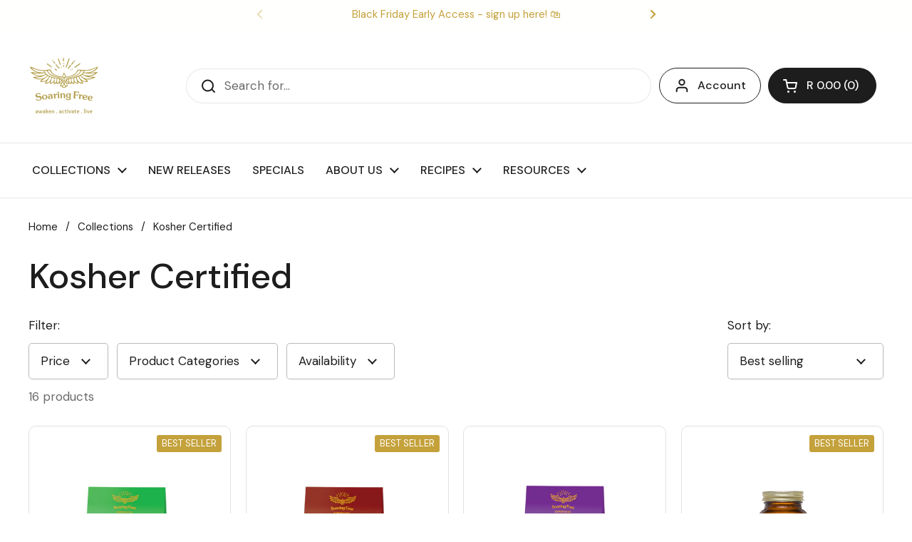

--- FILE ---
content_type: text/html; charset=utf-8
request_url: https://superfoods.co.za/collections/kosher-certified
body_size: 47492
content:
<!doctype html><html class="no-js" lang="en" dir="ltr">
<head>

	<meta charset="utf-8">
  <meta http-equiv="X-UA-Compatible" content="IE=edge,chrome=1">
  <meta name="viewport" content="width=device-width, initial-scale=1.0, height=device-height, minimum-scale=1.0"><link rel="shortcut icon" href="//superfoods.co.za/cdn/shop/files/SOARING_FREE_Favicon_gold.svg?crop=center&height=32&v=1746724299&width=32" type="image/png" />
<link rel="preconnect" href="https://cdn.shopify.com"><link rel="preconnect" href="https://fonts.shopifycdn.com" crossorigin><link href="//superfoods.co.za/cdn/shop/t/12/assets/theme.css?v=72166438209717664881738839772" as="style" rel="preload"><link href="//superfoods.co.za/cdn/shop/t/12/assets/section-header.css?v=25986345290290499681738839772" as="style" rel="preload"><link href="//superfoods.co.za/cdn/shop/t/12/assets/component-product-item.css?v=162063996287961219851738839772" as="style" rel="preload"><link rel="preload" as="image" href="//superfoods.co.za/cdn/shop/files/Hemp_Seeds_200g.png?v=1738144827&width=480" imagesrcset="//superfoods.co.za/cdn/shop/files/Hemp_Seeds_200g.png?crop=center&height=288&v=1738144827&width=240 240w,//superfoods.co.za/cdn/shop/files/Hemp_Seeds_200g.png?crop=center&height=432&v=1738144827&width=360 360w,//superfoods.co.za/cdn/shop/files/Hemp_Seeds_200g.png?crop=center&height=504&v=1738144827&width=420 420w,//superfoods.co.za/cdn/shop/files/Hemp_Seeds_200g.png?crop=center&height=576&v=1738144827&width=480 480w,//superfoods.co.za/cdn/shop/files/Hemp_Seeds_200g.png?crop=center&height=768&v=1738144827&width=640 640w" imagesizes="(max-width: 359px) calc(100vw - 30px), (max-width: 767px) calc((100vw - 50px) / 2)"><link rel="preload" as="image" href="//superfoods.co.za/cdn/shop/files/New_Cacao_Powder_200g.png?v=1721136719&width=480" imagesrcset="//superfoods.co.za/cdn/shop/files/New_Cacao_Powder_200g.png?crop=center&height=288&v=1721136719&width=240 240w,//superfoods.co.za/cdn/shop/files/New_Cacao_Powder_200g.png?crop=center&height=432&v=1721136719&width=360 360w,//superfoods.co.za/cdn/shop/files/New_Cacao_Powder_200g.png?crop=center&height=504&v=1721136719&width=420 420w,//superfoods.co.za/cdn/shop/files/New_Cacao_Powder_200g.png?crop=center&height=576&v=1721136719&width=480 480w,//superfoods.co.za/cdn/shop/files/New_Cacao_Powder_200g.png?crop=center&height=768&v=1721136719&width=640 640w" imagesizes="(max-width: 359px) calc(100vw - 30px), (max-width: 767px) calc((100vw - 50px) / 2)"><link rel="preload" href="//superfoods.co.za/cdn/fonts/dm_sans/dmsans_n5.8a0f1984c77eb7186ceb87c4da2173ff65eb012e.woff2" as="font" type="font/woff2" crossorigin><link rel="preload" href="//superfoods.co.za/cdn/fonts/dm_sans/dmsans_n4.ec80bd4dd7e1a334c969c265873491ae56018d72.woff2" as="font" type="font/woff2" crossorigin><style type="text/css">
@font-face {
  font-family: "DM Sans";
  font-weight: 500;
  font-style: normal;
  font-display: swap;
  src: url("//superfoods.co.za/cdn/fonts/dm_sans/dmsans_n5.8a0f1984c77eb7186ceb87c4da2173ff65eb012e.woff2") format("woff2"),
       url("//superfoods.co.za/cdn/fonts/dm_sans/dmsans_n5.9ad2e755a89e15b3d6c53259daad5fc9609888e6.woff") format("woff");
}
@font-face {
  font-family: "DM Sans";
  font-weight: 400;
  font-style: normal;
  font-display: swap;
  src: url("//superfoods.co.za/cdn/fonts/dm_sans/dmsans_n4.ec80bd4dd7e1a334c969c265873491ae56018d72.woff2") format("woff2"),
       url("//superfoods.co.za/cdn/fonts/dm_sans/dmsans_n4.87bdd914d8a61247b911147ae68e754d695c58a6.woff") format("woff");
}
@font-face {
  font-family: "DM Sans";
  font-weight: 500;
  font-style: normal;
  font-display: swap;
  src: url("//superfoods.co.za/cdn/fonts/dm_sans/dmsans_n5.8a0f1984c77eb7186ceb87c4da2173ff65eb012e.woff2") format("woff2"),
       url("//superfoods.co.za/cdn/fonts/dm_sans/dmsans_n5.9ad2e755a89e15b3d6c53259daad5fc9609888e6.woff") format("woff");
}
@font-face {
  font-family: "DM Sans";
  font-weight: 400;
  font-style: italic;
  font-display: swap;
  src: url("//superfoods.co.za/cdn/fonts/dm_sans/dmsans_i4.b8fe05e69ee95d5a53155c346957d8cbf5081c1a.woff2") format("woff2"),
       url("//superfoods.co.za/cdn/fonts/dm_sans/dmsans_i4.403fe28ee2ea63e142575c0aa47684d65f8c23a0.woff") format("woff");
}




</style>
<style type="text/css">

  :root {

    /* Direction */
    --direction: ltr;

    /* Font variables */

    --font-stack-headings: "DM Sans", sans-serif;
    --font-weight-headings: 500;
    --font-style-headings: normal;

    --font-stack-body: "DM Sans", sans-serif;
    --font-weight-body: 400;--font-weight-body-bold: 500;--font-style-body: normal;--font-weight-buttons: var(--font-weight-body-bold);--font-weight-menu: var(--font-weight-body-bold);--base-headings-size: 70;
    --base-headings-line: 1.2;
    --base-body-size: 17;
    --base-body-line: 1.5;

    --base-menu-size: 16;

    /* Color variables */

    --color-background-header: #ffffff;
    --color-secondary-background-header: rgba(29, 29, 29, 0.08);
    --color-opacity-background-header: rgba(255, 255, 255, 0);
    --color-text-header: #1d1d1d;
    --color-foreground-header: #fff;
    --color-accent-header: #000000;
    --color-foreground-accent-header: #fff;
    --color-borders-header: rgba(29, 29, 29, 0.1);

    --color-background-main: #ffffff;
    --color-secondary-background-main: rgba(29, 29, 29, 0.08);
    --color-third-background-main: rgba(29, 29, 29, 0.04);
    --color-fourth-background-main: rgba(29, 29, 29, 0.02);
    --color-opacity-background-main: rgba(255, 255, 255, 0);
    --color-text-main: #1d1d1d;
    --color-foreground-main: #fff;
    --color-secondary-text-main: rgba(29, 29, 29, 0.6);
    --color-accent-main: #000000;
    --color-foreground-accent-main: #fff;
    --color-borders-main: rgba(29, 29, 29, 0.15);

    --color-background-cards: #ffffff;
    --color-gradient-cards: ;
    --color-text-cards: #1d1d1d;
    --color-foreground-cards: #fff;
    --color-secondary-text-cards: rgba(29, 29, 29, 0.6);
    --color-accent-cards: #000000;
    --color-foreground-accent-cards: #fff;
    --color-borders-cards: #e1e1e1;

    --color-background-footer: #ffffff;
    --color-text-footer: #000000;
    --color-accent-footer: #298556;
    --color-borders-footer: rgba(0, 0, 0, 0.15);

    --color-borders-forms-primary: rgba(29, 29, 29, 0.3);
    --color-borders-forms-secondary: rgba(29, 29, 29, 0.6);

    /* Borders */

    --border-width-cards: 1px;
    --border-radius-cards: 10px;
    --border-width-buttons: 1px;
    --border-radius-buttons: 30px;
    --border-width-forms: 1px;
    --border-radius-forms: 5px;

    /* Shadows */
    --shadow-x-cards: 0px;
    --shadow-y-cards: 0px;
    --shadow-blur-cards: 0px;
    --color-shadow-cards: rgba(0,0,0,0);
    --shadow-x-buttons: 0px;
    --shadow-y-buttons: 0px;
    --shadow-blur-buttons: 0px;
    --color-shadow-buttons: rgba(0,0,0,0);

    /* Layout */

    --grid-gap-original-base: 26px;
    --container-vertical-space-base: 100px;
    --image-fit-padding: 10%;

  }

  .facets__summary, #main select, .sidebar select {
    background-image: url('data:image/svg+xml;utf8,<svg width="13" height="8" fill="none" xmlns="http://www.w3.org/2000/svg"><path d="M1.414.086 7.9 6.57 6.485 7.985 0 1.5 1.414.086Z" fill="%231d1d1d"/><path d="M12.985 1.515 6.5 8 5.085 6.586 11.571.101l1.414 1.414Z" fill="%231d1d1d"/></svg>');
  }

  .card .star-rating__stars {
    background-image: url('data:image/svg+xml;utf8,<svg width="20" height="13" viewBox="0 0 14 13" fill="none" xmlns="http://www.w3.org/2000/svg"><path d="m7 0 1.572 4.837h5.085l-4.114 2.99 1.572 4.836L7 9.673l-4.114 2.99 1.571-4.837-4.114-2.99h5.085L7 0Z" stroke="%231d1d1d" stroke-width="1"/></svg>');
  }
  .card .star-rating__stars-active {
    background-image: url('data:image/svg+xml;utf8,<svg width="20" height="13" viewBox="0 0 14 13" fill="none" xmlns="http://www.w3.org/2000/svg"><path d="m7 0 1.572 4.837h5.085l-4.114 2.99 1.572 4.836L7 9.673l-4.114 2.99 1.571-4.837-4.114-2.99h5.085L7 0Z" fill="%231d1d1d" stroke-width="0"/></svg>');
  }

  .star-rating__stars {
    background-image: url('data:image/svg+xml;utf8,<svg width="20" height="13" viewBox="0 0 14 13" fill="none" xmlns="http://www.w3.org/2000/svg"><path d="m7 0 1.572 4.837h5.085l-4.114 2.99 1.572 4.836L7 9.673l-4.114 2.99 1.571-4.837-4.114-2.99h5.085L7 0Z" stroke="%231d1d1d" stroke-width="1"/></svg>');
  }
  .star-rating__stars-active {
    background-image: url('data:image/svg+xml;utf8,<svg width="20" height="13" viewBox="0 0 14 13" fill="none" xmlns="http://www.w3.org/2000/svg"><path d="m7 0 1.572 4.837h5.085l-4.114 2.99 1.572 4.836L7 9.673l-4.114 2.99 1.571-4.837-4.114-2.99h5.085L7 0Z" fill="%231d1d1d" stroke-width="0"/></svg>');
  }

  .product-item {}</style>

<style id="root-height">
  :root {
    --window-height: 100vh;
  }
</style><link href="//superfoods.co.za/cdn/shop/t/12/assets/theme.css?v=72166438209717664881738839772" rel="stylesheet" type="text/css" media="all" />

	<script>window.performance && window.performance.mark && window.performance.mark('shopify.content_for_header.start');</script><meta id="shopify-digital-wallet" name="shopify-digital-wallet" content="/75509563685/digital_wallets/dialog">
<link rel="alternate" type="application/atom+xml" title="Feed" href="/collections/kosher-certified.atom" />
<link rel="alternate" type="application/json+oembed" href="https://superfoods.co.za/collections/kosher-certified.oembed">
<script async="async" src="/checkouts/internal/preloads.js?locale=en-ZA"></script>
<script id="shopify-features" type="application/json">{"accessToken":"b438fa04c7a92bfde1546d7ecf374da8","betas":["rich-media-storefront-analytics"],"domain":"superfoods.co.za","predictiveSearch":true,"shopId":75509563685,"locale":"en"}</script>
<script>var Shopify = Shopify || {};
Shopify.shop = "superfoodssa.myshopify.com";
Shopify.locale = "en";
Shopify.currency = {"active":"ZAR","rate":"1.0"};
Shopify.country = "ZA";
Shopify.theme = {"name":"2025 ","id":175322497317,"schema_name":"Local","schema_version":"2.0.0","theme_store_id":1651,"role":"main"};
Shopify.theme.handle = "null";
Shopify.theme.style = {"id":null,"handle":null};
Shopify.cdnHost = "superfoods.co.za/cdn";
Shopify.routes = Shopify.routes || {};
Shopify.routes.root = "/";</script>
<script type="module">!function(o){(o.Shopify=o.Shopify||{}).modules=!0}(window);</script>
<script>!function(o){function n(){var o=[];function n(){o.push(Array.prototype.slice.apply(arguments))}return n.q=o,n}var t=o.Shopify=o.Shopify||{};t.loadFeatures=n(),t.autoloadFeatures=n()}(window);</script>
<script id="shop-js-analytics" type="application/json">{"pageType":"collection"}</script>
<script defer="defer" async type="module" src="//superfoods.co.za/cdn/shopifycloud/shop-js/modules/v2/client.init-shop-cart-sync_DRRuZ9Jb.en.esm.js"></script>
<script defer="defer" async type="module" src="//superfoods.co.za/cdn/shopifycloud/shop-js/modules/v2/chunk.common_Bq80O0pE.esm.js"></script>
<script type="module">
  await import("//superfoods.co.za/cdn/shopifycloud/shop-js/modules/v2/client.init-shop-cart-sync_DRRuZ9Jb.en.esm.js");
await import("//superfoods.co.za/cdn/shopifycloud/shop-js/modules/v2/chunk.common_Bq80O0pE.esm.js");

  window.Shopify.SignInWithShop?.initShopCartSync?.({"fedCMEnabled":true,"windoidEnabled":true});

</script>
<script>(function() {
  var isLoaded = false;
  function asyncLoad() {
    if (isLoaded) return;
    isLoaded = true;
    var urls = ["https:\/\/cdn-loyalty.yotpo.com\/loader\/fZWuzRVzkFI5MX3gSPyjPA.js?shop=superfoodssa.myshopify.com","https:\/\/chimpstatic.com\/mcjs-connected\/js\/users\/6e27dc4006847b11e48e5c1e0\/3b9207d24850933062030306e.js?shop=superfoodssa.myshopify.com","https:\/\/static.klaviyo.com\/onsite\/js\/klaviyo.js?company_id=Wdx8Wb\u0026shop=superfoodssa.myshopify.com","https:\/\/loox.io\/widget\/uHLq80z7Z9\/loox.1727306729978.js?shop=superfoodssa.myshopify.com","https:\/\/cdn.shopify.com\/s\/files\/1\/0755\/0956\/3685\/t\/12\/assets\/yoast-active-script.js?v=1738839772\u0026shop=superfoodssa.myshopify.com","\/\/cdn.shopify.com\/proxy\/41053c394e1c62da2e4f5a59223c3c5f950a5b1844f59b01d3c477b979bc5d29\/sa-prod.saincserv.com\/i\/notification-Z7ERIJY2.js?shop=superfoodssa.myshopify.com\u0026sp-cache-control=cHVibGljLCBtYXgtYWdlPTkwMA"];
    for (var i = 0; i < urls.length; i++) {
      var s = document.createElement('script');
      s.type = 'text/javascript';
      s.async = true;
      s.src = urls[i];
      var x = document.getElementsByTagName('script')[0];
      x.parentNode.insertBefore(s, x);
    }
  };
  if(window.attachEvent) {
    window.attachEvent('onload', asyncLoad);
  } else {
    window.addEventListener('load', asyncLoad, false);
  }
})();</script>
<script id="__st">var __st={"a":75509563685,"offset":7200,"reqid":"f04cb299-0976-4087-a045-aca694f647b4-1763685629","pageurl":"superfoods.co.za\/collections\/kosher-certified","u":"0370fabfed42","p":"collection","rtyp":"collection","rid":456894644517};</script>
<script>window.ShopifyPaypalV4VisibilityTracking = true;</script>
<script id="captcha-bootstrap">!function(){'use strict';const t='contact',e='account',n='new_comment',o=[[t,t],['blogs',n],['comments',n],[t,'customer']],c=[[e,'customer_login'],[e,'guest_login'],[e,'recover_customer_password'],[e,'create_customer']],r=t=>t.map((([t,e])=>`form[action*='/${t}']:not([data-nocaptcha='true']) input[name='form_type'][value='${e}']`)).join(','),a=t=>()=>t?[...document.querySelectorAll(t)].map((t=>t.form)):[];function s(){const t=[...o],e=r(t);return a(e)}const i='password',u='form_key',d=['recaptcha-v3-token','g-recaptcha-response','h-captcha-response',i],f=()=>{try{return window.sessionStorage}catch{return}},m='__shopify_v',_=t=>t.elements[u];function p(t,e,n=!1){try{const o=window.sessionStorage,c=JSON.parse(o.getItem(e)),{data:r}=function(t){const{data:e,action:n}=t;return t[m]||n?{data:e,action:n}:{data:t,action:n}}(c);for(const[e,n]of Object.entries(r))t.elements[e]&&(t.elements[e].value=n);n&&o.removeItem(e)}catch(o){console.error('form repopulation failed',{error:o})}}const l='form_type',E='cptcha';function T(t){t.dataset[E]=!0}const w=window,h=w.document,L='Shopify',v='ce_forms',y='captcha';let A=!1;((t,e)=>{const n=(g='f06e6c50-85a8-45c8-87d0-21a2b65856fe',I='https://cdn.shopify.com/shopifycloud/storefront-forms-hcaptcha/ce_storefront_forms_captcha_hcaptcha.v1.5.2.iife.js',D={infoText:'Protected by hCaptcha',privacyText:'Privacy',termsText:'Terms'},(t,e,n)=>{const o=w[L][v],c=o.bindForm;if(c)return c(t,g,e,D).then(n);var r;o.q.push([[t,g,e,D],n]),r=I,A||(h.body.append(Object.assign(h.createElement('script'),{id:'captcha-provider',async:!0,src:r})),A=!0)});var g,I,D;w[L]=w[L]||{},w[L][v]=w[L][v]||{},w[L][v].q=[],w[L][y]=w[L][y]||{},w[L][y].protect=function(t,e){n(t,void 0,e),T(t)},Object.freeze(w[L][y]),function(t,e,n,w,h,L){const[v,y,A,g]=function(t,e,n){const i=e?o:[],u=t?c:[],d=[...i,...u],f=r(d),m=r(i),_=r(d.filter((([t,e])=>n.includes(e))));return[a(f),a(m),a(_),s()]}(w,h,L),I=t=>{const e=t.target;return e instanceof HTMLFormElement?e:e&&e.form},D=t=>v().includes(t);t.addEventListener('submit',(t=>{const e=I(t);if(!e)return;const n=D(e)&&!e.dataset.hcaptchaBound&&!e.dataset.recaptchaBound,o=_(e),c=g().includes(e)&&(!o||!o.value);(n||c)&&t.preventDefault(),c&&!n&&(function(t){try{if(!f())return;!function(t){const e=f();if(!e)return;const n=_(t);if(!n)return;const o=n.value;o&&e.removeItem(o)}(t);const e=Array.from(Array(32),(()=>Math.random().toString(36)[2])).join('');!function(t,e){_(t)||t.append(Object.assign(document.createElement('input'),{type:'hidden',name:u})),t.elements[u].value=e}(t,e),function(t,e){const n=f();if(!n)return;const o=[...t.querySelectorAll(`input[type='${i}']`)].map((({name:t})=>t)),c=[...d,...o],r={};for(const[a,s]of new FormData(t).entries())c.includes(a)||(r[a]=s);n.setItem(e,JSON.stringify({[m]:1,action:t.action,data:r}))}(t,e)}catch(e){console.error('failed to persist form',e)}}(e),e.submit())}));const S=(t,e)=>{t&&!t.dataset[E]&&(n(t,e.some((e=>e===t))),T(t))};for(const o of['focusin','change'])t.addEventListener(o,(t=>{const e=I(t);D(e)&&S(e,y())}));const B=e.get('form_key'),M=e.get(l),P=B&&M;t.addEventListener('DOMContentLoaded',(()=>{const t=y();if(P)for(const e of t)e.elements[l].value===M&&p(e,B);[...new Set([...A(),...v().filter((t=>'true'===t.dataset.shopifyCaptcha))])].forEach((e=>S(e,t)))}))}(h,new URLSearchParams(w.location.search),n,t,e,['guest_login'])})(!0,!0)}();</script>
<script integrity="sha256-52AcMU7V7pcBOXWImdc/TAGTFKeNjmkeM1Pvks/DTgc=" data-source-attribution="shopify.loadfeatures" defer="defer" src="//superfoods.co.za/cdn/shopifycloud/storefront/assets/storefront/load_feature-81c60534.js" crossorigin="anonymous"></script>
<script data-source-attribution="shopify.dynamic_checkout.dynamic.init">var Shopify=Shopify||{};Shopify.PaymentButton=Shopify.PaymentButton||{isStorefrontPortableWallets:!0,init:function(){window.Shopify.PaymentButton.init=function(){};var t=document.createElement("script");t.src="https://superfoods.co.za/cdn/shopifycloud/portable-wallets/latest/portable-wallets.en.js",t.type="module",document.head.appendChild(t)}};
</script>
<script data-source-attribution="shopify.dynamic_checkout.buyer_consent">
  function portableWalletsHideBuyerConsent(e){var t=document.getElementById("shopify-buyer-consent"),n=document.getElementById("shopify-subscription-policy-button");t&&n&&(t.classList.add("hidden"),t.setAttribute("aria-hidden","true"),n.removeEventListener("click",e))}function portableWalletsShowBuyerConsent(e){var t=document.getElementById("shopify-buyer-consent"),n=document.getElementById("shopify-subscription-policy-button");t&&n&&(t.classList.remove("hidden"),t.removeAttribute("aria-hidden"),n.addEventListener("click",e))}window.Shopify?.PaymentButton&&(window.Shopify.PaymentButton.hideBuyerConsent=portableWalletsHideBuyerConsent,window.Shopify.PaymentButton.showBuyerConsent=portableWalletsShowBuyerConsent);
</script>
<script data-source-attribution="shopify.dynamic_checkout.cart.bootstrap">document.addEventListener("DOMContentLoaded",(function(){function t(){return document.querySelector("shopify-accelerated-checkout-cart, shopify-accelerated-checkout")}if(t())Shopify.PaymentButton.init();else{new MutationObserver((function(e,n){t()&&(Shopify.PaymentButton.init(),n.disconnect())})).observe(document.body,{childList:!0,subtree:!0})}}));
</script>

<script>window.performance && window.performance.mark && window.performance.mark('shopify.content_for_header.end');</script>

  <script>
    const rbi = [];
    const ribSetSize = (img) => {
      if ( img.offsetWidth / img.dataset.ratio < img.offsetHeight ) {
        img.setAttribute('sizes', `${Math.ceil(img.offsetHeight * img.dataset.ratio)}px`);
      } else {
        img.setAttribute('sizes', `${Math.ceil(img.offsetWidth)}px`);
      }
    }
    const debounce = (fn, wait) => {
      let t;
      return (...args) => {
        clearTimeout(t);
        t = setTimeout(() => fn.apply(this, args), wait);
      };
    }
    window.KEYCODES = {
      TAB: 9,
      ESC: 27,
      DOWN: 40,
      RIGHT: 39,
      UP: 38,
      LEFT: 37,
      RETURN: 13
    };
    window.addEventListener('resize', debounce(()=>{
      for ( let img of rbi ) {
        ribSetSize(img);
      }
    }, 250));
  </script><noscript>
    <link rel="stylesheet" href="//superfoods.co.za/cdn/shop/t/12/assets/theme-noscript.css?v=143499523122431679711738839772">
  </noscript>

    <script>
  !function(t,n){var e=n.loyaltylion||[];if(!e.isLoyaltyLion){n.loyaltylion=e,void 0===n.lion&&(n.lion=e),e.version=2,e.isLoyaltyLion=!0;var o=n.URLSearchParams,i=n.sessionStorage,r="ll_loader_revision",a=(new Date).toISOString().replace(/-/g,""),s="function"==typeof o?function(){try{var t=new o(n.location.search).get(r);return t&&i.setItem(r,t),i.getItem(r)}catch(t){return""}}():null;c("https://sdk.loyaltylion.net/static/2/"+a.slice(0,8)+"/loader"+(s?"-"+s:"")+".js");var l=!1;e.init=function(t){if(l)throw new Error("Cannot call lion.init more than once");l=!0;var n=e._token=t.token;if(!n)throw new Error("Token must be supplied to lion.init");var o=[];function i(t,n){t[n]=function(){o.push([n,Array.prototype.slice.call(arguments,0)])}}"_push configure bootstrap shutdown on removeListener authenticateCustomer".split(" ").forEach(function(t){i(e,t)}),c("https://sdk.loyaltylion.net/sdk/start/"+a.slice(0,11)+"/"+n+".js"),e._initData=t,e._buffer=o}}function c(n){var e=t.getElementsByTagName("script")[0],o=t.createElement("script");o.src=n,o.crossOrigin="",e.parentNode.insertBefore(o,e)}}(document,window);

  
    
      loyaltylion.init({ token: "6930a6d353e20e576142d8235efb4b3a" });
    
  
</script>
<!-- BEGIN app block: shopify://apps/klaviyo-email-marketing-sms/blocks/klaviyo-onsite-embed/2632fe16-c075-4321-a88b-50b567f42507 -->












  <script async src="https://static.klaviyo.com/onsite/js/Wdx8Wb/klaviyo.js?company_id=Wdx8Wb"></script>
  <script>!function(){if(!window.klaviyo){window._klOnsite=window._klOnsite||[];try{window.klaviyo=new Proxy({},{get:function(n,i){return"push"===i?function(){var n;(n=window._klOnsite).push.apply(n,arguments)}:function(){for(var n=arguments.length,o=new Array(n),w=0;w<n;w++)o[w]=arguments[w];var t="function"==typeof o[o.length-1]?o.pop():void 0,e=new Promise((function(n){window._klOnsite.push([i].concat(o,[function(i){t&&t(i),n(i)}]))}));return e}}})}catch(n){window.klaviyo=window.klaviyo||[],window.klaviyo.push=function(){var n;(n=window._klOnsite).push.apply(n,arguments)}}}}();</script>

  




  <script>
    window.klaviyoReviewsProductDesignMode = false
  </script>







<!-- END app block --><!-- BEGIN app block: shopify://apps/dr-free-gift/blocks/instant-load/5942fed7-47f4-451f-a42f-9077b6214264 --><!-- For self-installation -->
<script>(() => {const installerKey = 'docapp-free-gift-auto-install'; const urlParams = new URLSearchParams(window.location.search); if (urlParams.get(installerKey)) {window.sessionStorage.setItem(installerKey, JSON.stringify({integrationId: urlParams.get('docapp-integration-id'), divClass: urlParams.get('docapp-install-class'), check: urlParams.get('docapp-check')}));}})();</script>
<script>(() => {const previewKey = 'docapp-free-gift-test'; const urlParams = new URLSearchParams(window.location.search); if (urlParams.get(previewKey)) {window.sessionStorage.setItem(previewKey, JSON.stringify({active: true, integrationId: urlParams.get('docapp-free-gift-inst-test')}));}})();</script>
<script>window.freeGiftCartUpsellProAppBlock = true;</script>

<!-- App speed-up -->
<script id="docapp-cart">window.docappCart = {"note":null,"attributes":{},"original_total_price":0,"total_price":0,"total_discount":0,"total_weight":0.0,"item_count":0,"items":[],"requires_shipping":false,"currency":"ZAR","items_subtotal_price":0,"cart_level_discount_applications":[],"checkout_charge_amount":0}; window.docappCart.currency = "ZAR"; window.docappCart.shop_currency = "ZAR";</script>
<script id="docapp-free-item-speedup">
    (() => { if (window.freeGiftCartUpsellProAppLoaded) return; let script = document.createElement('script'); script.src = "https://d2fk970j0emtue.cloudfront.net/shop/js/free-gift-cart-upsell-pro.min.js?shop=superfoodssa.myshopify.com"; document.getElementById('docapp-free-item-speedup').after(script); })();
</script>

<!-- END app block --><!-- BEGIN app block: shopify://apps/loyalty-rewards-and-referrals/blocks/embed-sdk/6f172e67-4106-4ac0-89c5-b32a069b3101 -->

<style
  type='text/css'
  data-lion-app-styles='main'
  data-lion-app-styles-settings='{&quot;disableBundledCSS&quot;:false,&quot;disableBundledFonts&quot;:false,&quot;useClassIsolator&quot;:false}'
></style>

<!-- loyaltylion.snippet.version=d4918095b3+7549 -->

<script>
  
  !function(t,n){function o(n){var o=t.getElementsByTagName("script")[0],i=t.createElement("script");i.src=n,i.crossOrigin="",o.parentNode.insertBefore(i,o)}if(!n.isLoyaltyLion){window.loyaltylion=n,void 0===window.lion&&(window.lion=n),n.version=2,n.isLoyaltyLion=!0;var i=new Date,e=i.getFullYear().toString()+i.getMonth().toString()+i.getDate().toString();o("https://sdk.loyaltylion.net/static/2/loader.js?t="+e);var r=!1;n.init=function(t){if(r)throw new Error("Cannot call lion.init more than once");r=!0;var a=n._token=t.token;if(!a)throw new Error("Token must be supplied to lion.init");for(var l=[],s="_push configure bootstrap shutdown on removeListener authenticateCustomer".split(" "),c=0;c<s.length;c+=1)!function(t,n){t[n]=function(){l.push([n,Array.prototype.slice.call(arguments,0)])}}(n,s[c]);o("https://sdk.loyaltylion.net/sdk/start/"+a+".js?t="+e+i.getHours().toString()),n._initData=t,n._buffer=l}}}(document,window.loyaltylion||[]);

  
    
      loyaltylion.init(
        { token: "6930a6d353e20e576142d8235efb4b3a" }
      );
    
  

  loyaltylion.configure({
    disableBundledCSS: false,
    disableBundledFonts: false,
    useClassIsolator: false,
  })

  
</script>



<!-- END app block --><!-- BEGIN app block: shopify://apps/rockit-sales-manager/blocks/savings-embed/f347a9bf-00bf-4eeb-9f4d-159bb9b1cead -->
<script src="https://cdn.shopify.com/extensions/0199eace-d431-774c-8c2f-e9a485f4a2f4/digitalrocketsapp-widgets-23/assets/savings.js" defer></script>
<script>
    document.addEventListener('DOMContentLoaded', () => {
        const template = {"type":"basic","subtotal_label":"Subtotal","savings_label":"Total savings","translations":{},"placement":{"selector":"","position":"append"},"style":{"border":{"radius":8,"size":1,"color":"rgba(255, 255, 255, 1)"},"background":{"type":"single_color","color":"rgba(191, 148, 59, 1)"},"padding":{"top":6,"bottom":6,"left":6,"right":6},"margin":{"top":10,"bottom":10,"left":0,"right":0},"subtotal":{"label":{"size":14,"color":"#000000","weight":null},"amount":{"size":14,"color":"#000000","weight":null},"padding":{"top":0,"bottom":0,"left":6,"right":6}},"savings":{"label":{"size":14,"color":"#000000","weight":"bold"},"amount":{"size":14,"color":"#000000","weight":"bold"},"padding":{"top":0,"bottom":0,"left":6,"right":6},"border":{"radius":4,"size":0,"color":"#000000"},"background":{"type":"single_color","color":"rgba(84, 95, 234, 1)"}}}};
        const shopOrigin = "https:\/\/superfoods.co.za";
        const localeCode = "en";
        const currentPagePath = "\/collections\/kosher-certified";
        const moneyFormat = "R {{amount}} ZAR";
        const cartItems = [];
        const variants = [];
        
        if (template) {
            if (!window.RockitSalesManagerCartWatcher) {
                window.RockitSalesManagerCartWatcher = new RockitSalesManager.CartWatcher({
                    shopOrigin: shopOrigin,
                    localeCode: localeCode,
                    cartItems: cartItems,
                    variants: variants,
                    countryCode: "ZA",
                    currencyCode: "ZAR"
                })
                window.RockitSalesManagerCartWatcher.start();
            }
            const controller = new RockitSalesManager.SavingsWidgetController({
                localeCode: localeCode,
                template: template,
                currentPagePath: currentPagePath,
                moneyFormat: moneyFormat,
                appBlockClass: 'rockit-sales-manager-savings-app-block',
                className: 'rockit-sales-manager-savings-widget',
                cartWatcher: window.RockitSalesManagerCartWatcher
            });
            controller.start();
        }
    });
</script>


<!-- END app block --><!-- BEGIN app block: shopify://apps/simple-affiliate/blocks/sa-tracker/da6b7ee2-2e27-43e4-9184-0df8dc5be07a -->
<script id="saets">(()=>{function r(){return new Promise((e,n)=>{window.Shopify.loadFeatures([{name:"consent-tracking-api",version:"0.1"}],async a=>{a?n(a):window.Shopify.customerPrivacy.userCanBeTracked()?e():document.addEventListener("trackingConsentAccepted",()=>e())})})}var i="Affiliate code",s="sacode",A="sa_signup";var E="saetc";var c="sa_email";var _=3600*24*7;function t(e){return new URLSearchParams(window.location.search).get(e)}function l(e){document.readyState==="loading"?document.addEventListener("DOMContentLoaded",e):e()}var o=t(s);if(o){let e={[i]:o};fetch(window.Shopify.routes.root+"cart/update.js",{method:"POST",headers:{"Content-Type":"application/json"},body:JSON.stringify({attributes:e})}).then()}r().then(()=>{o&&(document.cookie=`${E}=${o}_${new Date().getTime()};Path=/;Max-Age=${_}`)});var p=t(c);p&&l(()=>{let e=document.querySelector('form[action="/account/login"] input[type=email]');e&&(e.value=p)});var S=t(A);S!==null&&(document.documentElement.dataset.sasignup="true");})();
</script>

<!-- END app block --><!-- BEGIN app block: shopify://apps/yoast-seo/blocks/metatags/7c777011-bc88-4743-a24e-64336e1e5b46 -->
<!-- This site is optimized with Yoast SEO for Shopify -->
<title>Kosher Certified | Soaring Free</title>
<meta name="description" content=".. Certified Organic Non-GMO Vegan Kosher*" />
<link rel="canonical" href="https://superfoods.co.za/collections/kosher-certified" />
<meta name="robots" content="index, follow, max-image-preview:large, max-snippet:-1, max-video-preview:-1" />
<meta property="og:site_name" content="Soaring Free" />
<meta property="og:url" content="https://superfoods.co.za/collections/kosher-certified" />
<meta property="og:locale" content="en_US" />
<meta property="og:type" content="website" />
<meta property="og:title" content="Kosher Certified | Soaring Free" />
<meta property="og:description" content=".. Certified Organic Non-GMO Vegan Kosher*" />
<meta property="og:image" content="https://superfoods.co.za/cdn/shop/collections/kosher.png?v=1697207837" />
<meta property="og:image:height" content="1032" />
<meta property="og:image:width" content="1039" />
<meta name="twitter:card" content="summary_large_image" />
<script type="application/ld+json" id="yoast-schema-graph">
{
  "@context": "https://schema.org",
  "@graph": [
    {
      "@type": "Organization",
      "@id": "https://superfoods.co.za/#/schema/organization/1",
      "url": "https://superfoods.co.za",
      "name": "Soaring Free",
      "alternateName": "Soaring Free Superfoods",
      "logo": {
        "@id": "https://superfoods.co.za/#/schema/ImageObject/35988229292325"
      },
      "image": [
        {
          "@id": "https://superfoods.co.za/#/schema/ImageObject/35988229292325"
        }
      ],
      "hasMerchantReturnPolicy": {
        "@type": "MerchantReturnPolicy",
        "merchantReturnLink": "https://superfoods.co.za/policies/refund-policy"
      },
      "sameAs": ["https:\/\/instagram.com\/soaringfreesuperfoods","https:\/\/youtube.com\/@soaringfreesuperfoods\/","https:\/\/tiktok.com\/@soaringfreesuperfoods","https:\/\/www.facebook.com\/soaringfreesuperfoods"]
    },
    {
      "@type": "ImageObject",
      "@id": "https://superfoods.co.za/#/schema/ImageObject/35988229292325",
      "width": 250,
      "height": 100,
      "url": "https:\/\/superfoods.co.za\/cdn\/shop\/files\/soaring_free_logo_text.svg?v=1698780660",
      "contentUrl": "https:\/\/superfoods.co.za\/cdn\/shop\/files\/soaring_free_logo_text.svg?v=1698780660"
    },
    {
      "@type": "WebSite",
      "@id": "https://superfoods.co.za/#/schema/website/1",
      "url": "https://superfoods.co.za",
      "name": "Soaring Free",
      "alternateName": "Soaring Free Superfoods",
      "potentialAction": {
        "@type": "SearchAction",
        "target": "https://superfoods.co.za/search?q={search_term_string}",
        "query-input": "required name=search_term_string"
      },
      "publisher": {
        "@id": "https://superfoods.co.za/#/schema/organization/1"
      },
      "inLanguage": "en"
    },
    {
      "@type": "CollectionPage",
      "@id": "https:\/\/superfoods.co.za\/collections\/kosher-certified",
      "name": "Kosher Certified | Soaring Free",
      "description": ".. Certified Organic Non-GMO Vegan Kosher*",
      "datePublished": "2023-08-16T12:59:10+02:00",
      "breadcrumb": {
        "@id": "https:\/\/superfoods.co.za\/collections\/kosher-certified\/#\/schema\/breadcrumb"
      },
      "primaryImageOfPage": {
        "@id": "https://superfoods.co.za/#/schema/ImageObject/1744741990693"
      },
      "image": [{
        "@id": "https://superfoods.co.za/#/schema/ImageObject/1744741990693"
      }],
      "isPartOf": {
        "@id": "https://superfoods.co.za/#/schema/website/1"
      },
      "url": "https:\/\/superfoods.co.za\/collections\/kosher-certified"
    },
    {
      "@type": "ImageObject",
      "@id": "https://superfoods.co.za/#/schema/ImageObject/1744741990693",
      "caption": "Kosher Certified",
      "inLanguage": "en",
      "width": 1039,
      "height": 1032,
      "url": "https:\/\/superfoods.co.za\/cdn\/shop\/collections\/kosher.png?v=1697207837",
      "contentUrl": "https:\/\/superfoods.co.za\/cdn\/shop\/collections\/kosher.png?v=1697207837"
    },
    {
      "@type": "BreadcrumbList",
      "@id": "https:\/\/superfoods.co.za\/collections\/kosher-certified\/#\/schema\/breadcrumb",
      "itemListElement": [
        {
          "@type": "ListItem",
          "name": "Soaring Free",
          "item": "https:\/\/superfoods.co.za",
          "position": 1
        },
        {
          "@type": "ListItem",
          "name": "Collections",
          "item": "https:\/\/superfoods.co.za\/collections",
          "position": 2
        },
        {
          "@type": "ListItem",
          "name": "Kosher Certified",
          "position": 3
        }
      ]
    }

  ]}
</script>
<!--/ Yoast SEO -->
<!-- END app block --><script src="https://cdn.shopify.com/extensions/f6b93b6b-eff4-4c45-8c63-21cfe4a838c4/forms-2273/assets/shopify-forms-loader.js" type="text/javascript" defer="defer"></script>
<script src="https://cdn.shopify.com/extensions/019a9a7a-2656-7415-93e7-a58a6278b375/preorderfrontend-167/assets/globo.preorder.min.js" type="text/javascript" defer="defer"></script>
<link href="https://monorail-edge.shopifysvc.com" rel="dns-prefetch">
<script>(function(){if ("sendBeacon" in navigator && "performance" in window) {try {var session_token_from_headers = performance.getEntriesByType('navigation')[0].serverTiming.find(x => x.name == '_s').description;} catch {var session_token_from_headers = undefined;}var session_cookie_matches = document.cookie.match(/_shopify_s=([^;]*)/);var session_token_from_cookie = session_cookie_matches && session_cookie_matches.length === 2 ? session_cookie_matches[1] : "";var session_token = session_token_from_headers || session_token_from_cookie || "";function handle_abandonment_event(e) {var entries = performance.getEntries().filter(function(entry) {return /monorail-edge.shopifysvc.com/.test(entry.name);});if (!window.abandonment_tracked && entries.length === 0) {window.abandonment_tracked = true;var currentMs = Date.now();var navigation_start = performance.timing.navigationStart;var payload = {shop_id: 75509563685,url: window.location.href,navigation_start,duration: currentMs - navigation_start,session_token,page_type: "collection"};window.navigator.sendBeacon("https://monorail-edge.shopifysvc.com/v1/produce", JSON.stringify({schema_id: "online_store_buyer_site_abandonment/1.1",payload: payload,metadata: {event_created_at_ms: currentMs,event_sent_at_ms: currentMs}}));}}window.addEventListener('pagehide', handle_abandonment_event);}}());</script>
<script id="web-pixels-manager-setup">(function e(e,d,r,n,o){if(void 0===o&&(o={}),!Boolean(null===(a=null===(i=window.Shopify)||void 0===i?void 0:i.analytics)||void 0===a?void 0:a.replayQueue)){var i,a;window.Shopify=window.Shopify||{};var t=window.Shopify;t.analytics=t.analytics||{};var s=t.analytics;s.replayQueue=[],s.publish=function(e,d,r){return s.replayQueue.push([e,d,r]),!0};try{self.performance.mark("wpm:start")}catch(e){}var l=function(){var e={modern:/Edge?\/(1{2}[4-9]|1[2-9]\d|[2-9]\d{2}|\d{4,})\.\d+(\.\d+|)|Firefox\/(1{2}[4-9]|1[2-9]\d|[2-9]\d{2}|\d{4,})\.\d+(\.\d+|)|Chrom(ium|e)\/(9{2}|\d{3,})\.\d+(\.\d+|)|(Maci|X1{2}).+ Version\/(15\.\d+|(1[6-9]|[2-9]\d|\d{3,})\.\d+)([,.]\d+|)( \(\w+\)|)( Mobile\/\w+|) Safari\/|Chrome.+OPR\/(9{2}|\d{3,})\.\d+\.\d+|(CPU[ +]OS|iPhone[ +]OS|CPU[ +]iPhone|CPU IPhone OS|CPU iPad OS)[ +]+(15[._]\d+|(1[6-9]|[2-9]\d|\d{3,})[._]\d+)([._]\d+|)|Android:?[ /-](13[3-9]|1[4-9]\d|[2-9]\d{2}|\d{4,})(\.\d+|)(\.\d+|)|Android.+Firefox\/(13[5-9]|1[4-9]\d|[2-9]\d{2}|\d{4,})\.\d+(\.\d+|)|Android.+Chrom(ium|e)\/(13[3-9]|1[4-9]\d|[2-9]\d{2}|\d{4,})\.\d+(\.\d+|)|SamsungBrowser\/([2-9]\d|\d{3,})\.\d+/,legacy:/Edge?\/(1[6-9]|[2-9]\d|\d{3,})\.\d+(\.\d+|)|Firefox\/(5[4-9]|[6-9]\d|\d{3,})\.\d+(\.\d+|)|Chrom(ium|e)\/(5[1-9]|[6-9]\d|\d{3,})\.\d+(\.\d+|)([\d.]+$|.*Safari\/(?![\d.]+ Edge\/[\d.]+$))|(Maci|X1{2}).+ Version\/(10\.\d+|(1[1-9]|[2-9]\d|\d{3,})\.\d+)([,.]\d+|)( \(\w+\)|)( Mobile\/\w+|) Safari\/|Chrome.+OPR\/(3[89]|[4-9]\d|\d{3,})\.\d+\.\d+|(CPU[ +]OS|iPhone[ +]OS|CPU[ +]iPhone|CPU IPhone OS|CPU iPad OS)[ +]+(10[._]\d+|(1[1-9]|[2-9]\d|\d{3,})[._]\d+)([._]\d+|)|Android:?[ /-](13[3-9]|1[4-9]\d|[2-9]\d{2}|\d{4,})(\.\d+|)(\.\d+|)|Mobile Safari.+OPR\/([89]\d|\d{3,})\.\d+\.\d+|Android.+Firefox\/(13[5-9]|1[4-9]\d|[2-9]\d{2}|\d{4,})\.\d+(\.\d+|)|Android.+Chrom(ium|e)\/(13[3-9]|1[4-9]\d|[2-9]\d{2}|\d{4,})\.\d+(\.\d+|)|Android.+(UC? ?Browser|UCWEB|U3)[ /]?(15\.([5-9]|\d{2,})|(1[6-9]|[2-9]\d|\d{3,})\.\d+)\.\d+|SamsungBrowser\/(5\.\d+|([6-9]|\d{2,})\.\d+)|Android.+MQ{2}Browser\/(14(\.(9|\d{2,})|)|(1[5-9]|[2-9]\d|\d{3,})(\.\d+|))(\.\d+|)|K[Aa][Ii]OS\/(3\.\d+|([4-9]|\d{2,})\.\d+)(\.\d+|)/},d=e.modern,r=e.legacy,n=navigator.userAgent;return n.match(d)?"modern":n.match(r)?"legacy":"unknown"}(),u="modern"===l?"modern":"legacy",c=(null!=n?n:{modern:"",legacy:""})[u],f=function(e){return[e.baseUrl,"/wpm","/b",e.hashVersion,"modern"===e.buildTarget?"m":"l",".js"].join("")}({baseUrl:d,hashVersion:r,buildTarget:u}),m=function(e){var d=e.version,r=e.bundleTarget,n=e.surface,o=e.pageUrl,i=e.monorailEndpoint;return{emit:function(e){var a=e.status,t=e.errorMsg,s=(new Date).getTime(),l=JSON.stringify({metadata:{event_sent_at_ms:s},events:[{schema_id:"web_pixels_manager_load/3.1",payload:{version:d,bundle_target:r,page_url:o,status:a,surface:n,error_msg:t},metadata:{event_created_at_ms:s}}]});if(!i)return console&&console.warn&&console.warn("[Web Pixels Manager] No Monorail endpoint provided, skipping logging."),!1;try{return self.navigator.sendBeacon.bind(self.navigator)(i,l)}catch(e){}var u=new XMLHttpRequest;try{return u.open("POST",i,!0),u.setRequestHeader("Content-Type","text/plain"),u.send(l),!0}catch(e){return console&&console.warn&&console.warn("[Web Pixels Manager] Got an unhandled error while logging to Monorail."),!1}}}}({version:r,bundleTarget:l,surface:e.surface,pageUrl:self.location.href,monorailEndpoint:e.monorailEndpoint});try{o.browserTarget=l,function(e){var d=e.src,r=e.async,n=void 0===r||r,o=e.onload,i=e.onerror,a=e.sri,t=e.scriptDataAttributes,s=void 0===t?{}:t,l=document.createElement("script"),u=document.querySelector("head"),c=document.querySelector("body");if(l.async=n,l.src=d,a&&(l.integrity=a,l.crossOrigin="anonymous"),s)for(var f in s)if(Object.prototype.hasOwnProperty.call(s,f))try{l.dataset[f]=s[f]}catch(e){}if(o&&l.addEventListener("load",o),i&&l.addEventListener("error",i),u)u.appendChild(l);else{if(!c)throw new Error("Did not find a head or body element to append the script");c.appendChild(l)}}({src:f,async:!0,onload:function(){if(!function(){var e,d;return Boolean(null===(d=null===(e=window.Shopify)||void 0===e?void 0:e.analytics)||void 0===d?void 0:d.initialized)}()){var d=window.webPixelsManager.init(e)||void 0;if(d){var r=window.Shopify.analytics;r.replayQueue.forEach((function(e){var r=e[0],n=e[1],o=e[2];d.publishCustomEvent(r,n,o)})),r.replayQueue=[],r.publish=d.publishCustomEvent,r.visitor=d.visitor,r.initialized=!0}}},onerror:function(){return m.emit({status:"failed",errorMsg:"".concat(f," has failed to load")})},sri:function(e){var d=/^sha384-[A-Za-z0-9+/=]+$/;return"string"==typeof e&&d.test(e)}(c)?c:"",scriptDataAttributes:o}),m.emit({status:"loading"})}catch(e){m.emit({status:"failed",errorMsg:(null==e?void 0:e.message)||"Unknown error"})}}})({shopId: 75509563685,storefrontBaseUrl: "https://superfoods.co.za",extensionsBaseUrl: "https://extensions.shopifycdn.com/cdn/shopifycloud/web-pixels-manager",monorailEndpoint: "https://monorail-edge.shopifysvc.com/unstable/produce_batch",surface: "storefront-renderer",enabledBetaFlags: ["2dca8a86"],webPixelsConfigList: [{"id":"1923285285","configuration":"{\"accountID\":\"Wdx8Wb\",\"webPixelConfig\":\"eyJlbmFibGVBZGRlZFRvQ2FydEV2ZW50cyI6IHRydWV9\"}","eventPayloadVersion":"v1","runtimeContext":"STRICT","scriptVersion":"9a3e1117c25e3d7955a2b89bcfe1cdfd","type":"APP","apiClientId":123074,"privacyPurposes":["ANALYTICS","MARKETING"],"dataSharingAdjustments":{"protectedCustomerApprovalScopes":["read_customer_address","read_customer_email","read_customer_name","read_customer_personal_data","read_customer_phone"]}},{"id":"852099365","configuration":"{\"config\":\"{\\\"google_tag_ids\\\":[\\\"AW-11015619436\\\",\\\"GT-WB5DG8R\\\"],\\\"target_country\\\":\\\"ZA\\\",\\\"gtag_events\\\":[{\\\"type\\\":\\\"begin_checkout\\\",\\\"action_label\\\":[\\\"G-7LY88PYRCW\\\",\\\"AW-11015619436\\\/6uzACKfgwb8ZEOyG1IQp\\\"]},{\\\"type\\\":\\\"search\\\",\\\"action_label\\\":[\\\"G-7LY88PYRCW\\\",\\\"AW-11015619436\\\/cQKTCKHgwb8ZEOyG1IQp\\\"]},{\\\"type\\\":\\\"view_item\\\",\\\"action_label\\\":[\\\"G-7LY88PYRCW\\\",\\\"AW-11015619436\\\/wmtGCJ7gwb8ZEOyG1IQp\\\",\\\"MC-42YN1JLVGG\\\"]},{\\\"type\\\":\\\"purchase\\\",\\\"action_label\\\":[\\\"G-7LY88PYRCW\\\",\\\"AW-11015619436\\\/4g9WCJjgwb8ZEOyG1IQp\\\",\\\"MC-42YN1JLVGG\\\"]},{\\\"type\\\":\\\"page_view\\\",\\\"action_label\\\":[\\\"G-7LY88PYRCW\\\",\\\"AW-11015619436\\\/SAEJCJvgwb8ZEOyG1IQp\\\",\\\"MC-42YN1JLVGG\\\"]},{\\\"type\\\":\\\"add_payment_info\\\",\\\"action_label\\\":[\\\"G-7LY88PYRCW\\\",\\\"AW-11015619436\\\/hX_jCKrgwb8ZEOyG1IQp\\\"]},{\\\"type\\\":\\\"add_to_cart\\\",\\\"action_label\\\":[\\\"G-7LY88PYRCW\\\",\\\"AW-11015619436\\\/GhyeCKTgwb8ZEOyG1IQp\\\",\\\"AW-11015619436\\\/Oyh_CNCK4c4ZEOyG1IQp\\\"]}],\\\"enable_monitoring_mode\\\":false}\"}","eventPayloadVersion":"v1","runtimeContext":"OPEN","scriptVersion":"b2a88bafab3e21179ed38636efcd8a93","type":"APP","apiClientId":1780363,"privacyPurposes":[],"dataSharingAdjustments":{"protectedCustomerApprovalScopes":["read_customer_address","read_customer_email","read_customer_name","read_customer_personal_data","read_customer_phone"]}},{"id":"325189925","configuration":"{\"pixel_id\":\"2251194395167776\",\"pixel_type\":\"facebook_pixel\",\"metaapp_system_user_token\":\"-\"}","eventPayloadVersion":"v1","runtimeContext":"OPEN","scriptVersion":"ca16bc87fe92b6042fbaa3acc2fbdaa6","type":"APP","apiClientId":2329312,"privacyPurposes":["ANALYTICS","MARKETING","SALE_OF_DATA"],"dataSharingAdjustments":{"protectedCustomerApprovalScopes":["read_customer_address","read_customer_email","read_customer_name","read_customer_personal_data","read_customer_phone"]}},{"id":"139952421","configuration":"{\"sh_shop\":\"superfoodssa.myshopify.com\",\"sh_shop_id\":\"75509563685\"}","eventPayloadVersion":"v1","runtimeContext":"STRICT","scriptVersion":"fad4d229668b78bd77ec3a11b3ac3d40","type":"APP","apiClientId":2395080,"privacyPurposes":["ANALYTICS"],"dataSharingAdjustments":{"protectedCustomerApprovalScopes":["read_customer_address","read_customer_email","read_customer_name","read_customer_personal_data","read_customer_phone"]}},{"id":"shopify-app-pixel","configuration":"{}","eventPayloadVersion":"v1","runtimeContext":"STRICT","scriptVersion":"0450","apiClientId":"shopify-pixel","type":"APP","privacyPurposes":["ANALYTICS","MARKETING"]},{"id":"shopify-custom-pixel","eventPayloadVersion":"v1","runtimeContext":"LAX","scriptVersion":"0450","apiClientId":"shopify-pixel","type":"CUSTOM","privacyPurposes":["ANALYTICS","MARKETING"]}],isMerchantRequest: false,initData: {"shop":{"name":"Soaring Free","paymentSettings":{"currencyCode":"ZAR"},"myshopifyDomain":"superfoodssa.myshopify.com","countryCode":"ZA","storefrontUrl":"https:\/\/superfoods.co.za"},"customer":null,"cart":null,"checkout":null,"productVariants":[],"purchasingCompany":null},},"https://superfoods.co.za/cdn","ae1676cfwd2530674p4253c800m34e853cb",{"modern":"","legacy":""},{"shopId":"75509563685","storefrontBaseUrl":"https:\/\/superfoods.co.za","extensionBaseUrl":"https:\/\/extensions.shopifycdn.com\/cdn\/shopifycloud\/web-pixels-manager","surface":"storefront-renderer","enabledBetaFlags":"[\"2dca8a86\"]","isMerchantRequest":"false","hashVersion":"ae1676cfwd2530674p4253c800m34e853cb","publish":"custom","events":"[[\"page_viewed\",{}],[\"collection_viewed\",{\"collection\":{\"id\":\"456894644517\",\"title\":\"Kosher Certified\",\"productVariants\":[{\"price\":{\"amount\":205.0,\"currencyCode\":\"ZAR\"},\"product\":{\"title\":\"Organic Hemp Seeds\",\"vendor\":\"Soaring Free Superfoods\",\"id\":\"8810270982437\",\"untranslatedTitle\":\"Organic Hemp Seeds\",\"url\":\"\/products\/organic-hemp-seeds\",\"type\":\"\"},\"id\":\"47195085963557\",\"image\":{\"src\":\"\/\/superfoods.co.za\/cdn\/shop\/files\/Hemp_Seeds_200g.png?v=1738144827\"},\"sku\":\"01HSS200\",\"title\":\"200G\",\"untranslatedTitle\":\"200G\"},{\"price\":{\"amount\":204.0,\"currencyCode\":\"ZAR\"},\"product\":{\"title\":\"Organic Cacao Powder\",\"vendor\":\"Soaring Free Superfoods\",\"id\":\"8810270785829\",\"untranslatedTitle\":\"Organic Cacao Powder\",\"url\":\"\/products\/organic-cacao-powder\",\"type\":\"\"},\"id\":\"47194939687205\",\"image\":{\"src\":\"\/\/superfoods.co.za\/cdn\/shop\/files\/New_Cacao_Powder_200g.png?v=1721136719\"},\"sku\":\"01CPO200\",\"title\":\"200G\",\"untranslatedTitle\":\"200G\"},{\"price\":{\"amount\":89.0,\"currencyCode\":\"ZAR\"},\"product\":{\"title\":\"Chia Seeds\",\"vendor\":\"Soaring Free Superfoods\",\"id\":\"8810270818597\",\"untranslatedTitle\":\"Chia Seeds\",\"url\":\"\/products\/chia-seeds\",\"type\":\"\"},\"id\":\"47185556537637\",\"image\":{\"src\":\"\/\/superfoods.co.za\/cdn\/shop\/files\/200g-chia.jpg?v=1738144827\"},\"sku\":\"01CCH200\",\"title\":\"200G\",\"untranslatedTitle\":\"200G\"},{\"price\":{\"amount\":299.0,\"currencyCode\":\"ZAR\"},\"product\":{\"title\":\"Organic Lion's Mane (Powder \u0026 Capsules)\",\"vendor\":\"Soaring Free Potent Plants\",\"id\":\"8810274980133\",\"untranslatedTitle\":\"Organic Lion's Mane (Powder \u0026 Capsules)\",\"url\":\"\/products\/organic-lions-mane\",\"type\":\"\"},\"id\":\"47195083309349\",\"image\":{\"src\":\"\/\/superfoods.co.za\/cdn\/shop\/files\/LionsMane_capsules.png?v=1700613658\"},\"sku\":\"01LIO090\",\"title\":\"90x Capsules\",\"untranslatedTitle\":\"90x Capsules\"},{\"price\":{\"amount\":176.0,\"currencyCode\":\"ZAR\"},\"product\":{\"title\":\"Organic Yellow Maca Powder\",\"vendor\":\"Soaring Free Superfoods\",\"id\":\"8810271015205\",\"untranslatedTitle\":\"Organic Yellow Maca Powder\",\"url\":\"\/products\/organic-maca-powder-yellow\",\"type\":\"\"},\"id\":\"47195175780645\",\"image\":{\"src\":\"\/\/superfoods.co.za\/cdn\/shop\/files\/Yellow_Maca_200g.png?v=1720694405\"},\"sku\":\"01MRP200\",\"title\":\"200G\",\"untranslatedTitle\":\"200G\"},{\"price\":{\"amount\":259.0,\"currencyCode\":\"ZAR\"},\"product\":{\"title\":\"Organic Chlorella Tablets\",\"vendor\":\"Soaring Free Superfoods\",\"id\":\"8810272358693\",\"untranslatedTitle\":\"Organic Chlorella Tablets\",\"url\":\"\/products\/organic-chlorella-tablets\",\"type\":\"\"},\"id\":\"47220290027813\",\"image\":{\"src\":\"\/\/superfoods.co.za\/cdn\/shop\/files\/Chlorella-100g.jpg?v=1714981531\"},\"sku\":\"01CHL100\",\"title\":\"100G\",\"untranslatedTitle\":\"100G\"},{\"price\":{\"amount\":279.0,\"currencyCode\":\"ZAR\"},\"product\":{\"title\":\"Organic Goji Berries\",\"vendor\":\"Soaring Free Superfoods\",\"id\":\"8810270851365\",\"untranslatedTitle\":\"Organic Goji Berries\",\"url\":\"\/products\/organic-goji-berries\",\"type\":\"\"},\"id\":\"47195030913317\",\"image\":{\"src\":\"\/\/superfoods.co.za\/cdn\/shop\/files\/Goji_Berries_200g.png?v=1720692663\"},\"sku\":\"01GJB200\",\"title\":\"200G\",\"untranslatedTitle\":\"200G\"},{\"price\":{\"amount\":77.6,\"currencyCode\":\"ZAR\"},\"product\":{\"title\":\"Mesquite Powder\",\"vendor\":\"Soaring Free Superfoods\",\"id\":\"8825730302245\",\"untranslatedTitle\":\"Mesquite Powder\",\"url\":\"\/products\/mesquite-powder\",\"type\":\"\"},\"id\":\"47208476442917\",\"image\":{\"src\":\"\/\/superfoods.co.za\/cdn\/shop\/files\/Mesquite_200g.png?v=1720694405\"},\"sku\":\"01MES200\",\"title\":\"200G\",\"untranslatedTitle\":\"200G\"},{\"price\":{\"amount\":273.0,\"currencyCode\":\"ZAR\"},\"product\":{\"title\":\"Organic Reishi Powder\",\"vendor\":\"Soaring Free Potent Plants\",\"id\":\"8810273800485\",\"untranslatedTitle\":\"Organic Reishi Powder\",\"url\":\"\/products\/organic-reishi-powder\",\"type\":\"\"},\"id\":\"47195302134053\",\"image\":{\"src\":\"\/\/superfoods.co.za\/cdn\/shop\/files\/reishi-powder.jpg?v=1722426328\"},\"sku\":\"01REI077\",\"title\":\"77g Powder\",\"untranslatedTitle\":\"77g Powder\"},{\"price\":{\"amount\":255.2,\"currencyCode\":\"ZAR\"},\"product\":{\"title\":\"Organic Cacao Butter\",\"vendor\":\"Soaring Free Superfoods\",\"id\":\"8810270621989\",\"untranslatedTitle\":\"Organic Cacao Butter\",\"url\":\"\/products\/organic-cacao-butter\",\"type\":\"\"},\"id\":\"47194936639781\",\"image\":{\"src\":\"\/\/superfoods.co.za\/cdn\/shop\/files\/New_Cacao_Butter_200g.png?v=1721202361\"},\"sku\":\"01CBU200\",\"title\":\"200G\",\"untranslatedTitle\":\"200G\"},{\"price\":{\"amount\":203.2,\"currencyCode\":\"ZAR\"},\"product\":{\"title\":\"Organic Cacao Nibs\",\"vendor\":\"Soaring Free Superfoods\",\"id\":\"8810270687525\",\"untranslatedTitle\":\"Organic Cacao Nibs\",\"url\":\"\/products\/organic-cacao-nibs\",\"type\":\"\"},\"id\":\"47194938376485\",\"image\":{\"src\":\"\/\/superfoods.co.za\/cdn\/shop\/files\/New_Cacao_Nibs_200g.png?v=1721202361\"},\"sku\":\"01CNI200\",\"title\":\"200G\",\"untranslatedTitle\":\"200G\"},{\"price\":{\"amount\":148.8,\"currencyCode\":\"ZAR\"},\"product\":{\"title\":\"Organic Baobab Powder\",\"vendor\":\"Soaring Free Superfoods\",\"id\":\"8810269770021\",\"untranslatedTitle\":\"Organic Baobab Powder\",\"url\":\"\/products\/organic-baobab-powder\",\"type\":\"\"},\"id\":\"47194892665125\",\"image\":{\"src\":\"\/\/superfoods.co.za\/cdn\/shop\/files\/Baobab_200g.png?v=1720701985\"},\"sku\":\"01BAO200\",\"title\":\"200G\",\"untranslatedTitle\":\"200G\"},{\"price\":{\"amount\":267.0,\"currencyCode\":\"ZAR\"},\"product\":{\"title\":\"Organic Cacao Paste\",\"vendor\":\"Soaring Free Superfoods\",\"id\":\"8810270753061\",\"untranslatedTitle\":\"Organic Cacao Paste\",\"url\":\"\/products\/organic-cacao-paste\",\"type\":\"\"},\"id\":\"47194938868005\",\"image\":{\"src\":\"\/\/superfoods.co.za\/cdn\/shop\/files\/New_Cacao_Paste_200g.png?v=1721202361\"},\"sku\":\"01CPA200\",\"title\":\"200G\",\"untranslatedTitle\":\"200G\"},{\"price\":{\"amount\":421.0,\"currencyCode\":\"ZAR\"},\"product\":{\"title\":\"Cinnamon Superfood Plant-Based Protein Powder\",\"vendor\":\"Soaring Free Potent Proteins\",\"id\":\"8810273472805\",\"untranslatedTitle\":\"Cinnamon Superfood Plant-Based Protein Powder\",\"url\":\"\/products\/cinnamon-plant-based-protein-superfood-mix\",\"type\":\"\"},\"id\":\"47185992614181\",\"image\":{\"src\":\"\/\/superfoods.co.za\/cdn\/shop\/files\/Potent-Protein-Plant-Based-Protein-Mix-Cinnamon-Soaring-Free-Superfoods.jpg?v=1697462849\"},\"sku\":\"01PCIN500\",\"title\":\"500G\",\"untranslatedTitle\":\"500G\"},{\"price\":{\"amount\":290.0,\"currencyCode\":\"ZAR\"},\"product\":{\"title\":\"Organic Wheatgrass Powder\",\"vendor\":\"Soaring Free Superfoods\",\"id\":\"8810272096549\",\"untranslatedTitle\":\"Organic Wheatgrass Powder\",\"url\":\"\/products\/organic-wheatgrass-powder\",\"type\":\"\"},\"id\":\"47195330937125\",\"image\":{\"src\":\"\/\/superfoods.co.za\/cdn\/shop\/files\/Wheatgrass_200g.png?v=1720694405\"},\"sku\":\"01WGP200\",\"title\":\"200G\",\"untranslatedTitle\":\"200G\"},{\"price\":{\"amount\":179.0,\"currencyCode\":\"ZAR\"},\"product\":{\"title\":\"Wildcrafted Moringa Powder\",\"vendor\":\"Soaring Free Superfoods\",\"id\":\"9791076696357\",\"untranslatedTitle\":\"Wildcrafted Moringa Powder\",\"url\":\"\/products\/wildcrafted-moringa-powder\",\"type\":\"\"},\"id\":\"50279288635685\",\"image\":{\"src\":\"\/\/superfoods.co.za\/cdn\/shop\/files\/Moringa_200g_updated.png?v=1741766858\"},\"sku\":\"01MOC200\",\"title\":\"200G\",\"untranslatedTitle\":\"200G\"}]}}]]"});</script><script>
  window.ShopifyAnalytics = window.ShopifyAnalytics || {};
  window.ShopifyAnalytics.meta = window.ShopifyAnalytics.meta || {};
  window.ShopifyAnalytics.meta.currency = 'ZAR';
  var meta = {"products":[{"id":8810270982437,"gid":"gid:\/\/shopify\/Product\/8810270982437","vendor":"Soaring Free Superfoods","type":"","variants":[{"id":47195085963557,"price":20500,"name":"Organic Hemp Seeds - 200G","public_title":"200G","sku":"01HSS200"},{"id":47195085930789,"price":44600,"name":"Organic Hemp Seeds - 500G","public_title":"500G","sku":"01HSS500"},{"id":47195085898021,"price":77900,"name":"Organic Hemp Seeds - 1KG","public_title":"1KG","sku":"01HSS1K"}],"remote":false},{"id":8810270785829,"gid":"gid:\/\/shopify\/Product\/8810270785829","vendor":"Soaring Free Superfoods","type":"","variants":[{"id":47194939687205,"price":20400,"name":"Organic Cacao Powder - 200G","public_title":"200G","sku":"01CPO200"},{"id":47194939654437,"price":49200,"name":"Organic Cacao Powder - 500G","public_title":"500G","sku":"01CPO500"},{"id":47194939621669,"price":86100,"name":"Organic Cacao Powder - 1KG","public_title":"1KG","sku":"01CPO1K"}],"remote":false},{"id":8810270818597,"gid":"gid:\/\/shopify\/Product\/8810270818597","vendor":"Soaring Free Superfoods","type":"","variants":[{"id":47185556537637,"price":8900,"name":"Chia Seeds - 200G","public_title":"200G","sku":"01CCH200"},{"id":47185556570405,"price":20900,"name":"Chia Seeds - 500G","public_title":"500G","sku":"01CCH500"},{"id":47185556504869,"price":32900,"name":"Chia Seeds - 1KG","public_title":"1KG","sku":"01CCH1K"}],"remote":false},{"id":8810274980133,"gid":"gid:\/\/shopify\/Product\/8810274980133","vendor":"Soaring Free Potent Plants","type":"","variants":[{"id":47195083309349,"price":29900,"name":"Organic Lion's Mane (Powder \u0026 Capsules) - 90x Capsules","public_title":"90x Capsules","sku":"01LIO090"},{"id":47195083276581,"price":28900,"name":"Organic Lion's Mane (Powder \u0026 Capsules) - 77g Powder","public_title":"77g Powder","sku":"01LIO077"}],"remote":false},{"id":8810271015205,"gid":"gid:\/\/shopify\/Product\/8810271015205","vendor":"Soaring Free Superfoods","type":"","variants":[{"id":47195175780645,"price":17600,"name":"Organic Yellow Maca Powder - 200G","public_title":"200G","sku":"01MRP200"},{"id":47195175747877,"price":38400,"name":"Organic Yellow Maca Powder - 500G","public_title":"500G","sku":"01MRP500"},{"id":47195175715109,"price":68500,"name":"Organic Yellow Maca Powder - 1KG","public_title":"1KG","sku":"01MRP1K"}],"remote":false},{"id":8810272358693,"gid":"gid:\/\/shopify\/Product\/8810272358693","vendor":"Soaring Free Superfoods","type":"","variants":[{"id":47220290027813,"price":25900,"name":"Organic Chlorella Tablets - 100G","public_title":"100G","sku":"01CHL100"}],"remote":false},{"id":8810270851365,"gid":"gid:\/\/shopify\/Product\/8810270851365","vendor":"Soaring Free Superfoods","type":"","variants":[{"id":47195030913317,"price":27900,"name":"Organic Goji Berries - 200G","public_title":"200G","sku":"01GJB200"},{"id":47195030880549,"price":60900,"name":"Organic Goji Berries - 500G","public_title":"500G","sku":"01GJB500"},{"id":47195030847781,"price":108900,"name":"Organic Goji Berries - 1KG","public_title":"1KG","sku":"01GJB1K"}],"remote":false},{"id":8825730302245,"gid":"gid:\/\/shopify\/Product\/8825730302245","vendor":"Soaring Free Superfoods","type":"","variants":[{"id":47208476442917,"price":7760,"name":"Mesquite Powder - 200G","public_title":"200G","sku":"01MES200"},{"id":47554380038437,"price":36000,"name":"Mesquite Powder - 1kg Ziplock","public_title":"1kg Ziplock","sku":"01MES-Z"}],"remote":false},{"id":8810273800485,"gid":"gid:\/\/shopify\/Product\/8810273800485","vendor":"Soaring Free Potent Plants","type":"","variants":[{"id":47195302134053,"price":27300,"name":"Organic Reishi Powder - 77g Powder","public_title":"77g Powder","sku":"01REI077"}],"remote":false},{"id":8810270621989,"gid":"gid:\/\/shopify\/Product\/8810270621989","vendor":"Soaring Free Superfoods","type":"","variants":[{"id":47194936639781,"price":25520,"name":"Organic Cacao Butter - 200G","public_title":"200G","sku":"01CBU200"},{"id":47194936607013,"price":146600,"name":"Organic Cacao Butter - 1KG","public_title":"1KG","sku":"01CBU1K"}],"remote":false},{"id":8810270687525,"gid":"gid:\/\/shopify\/Product\/8810270687525","vendor":"Soaring Free Superfoods","type":"","variants":[{"id":47194938376485,"price":20320,"name":"Organic Cacao Nibs - 200G","public_title":"200G","sku":"01CNI200"},{"id":47220277248293,"price":63000,"name":"Organic Cacao Nibs - 500G","public_title":"500G","sku":"01CNI500"},{"id":47194938343717,"price":108700,"name":"Organic Cacao Nibs - 1KG","public_title":"1KG","sku":"01CNI1K"}],"remote":false},{"id":8810269770021,"gid":"gid:\/\/shopify\/Product\/8810269770021","vendor":"Soaring Free Superfoods","type":"","variants":[{"id":47194892665125,"price":14880,"name":"Organic Baobab Powder - 200G","public_title":"200G","sku":"01BAO200"},{"id":47194892632357,"price":72700,"name":"Organic Baobab Powder - 1KG","public_title":"1KG","sku":"01BAO1K"}],"remote":false},{"id":8810270753061,"gid":"gid:\/\/shopify\/Product\/8810270753061","vendor":"Soaring Free Superfoods","type":"","variants":[{"id":47194938868005,"price":26700,"name":"Organic Cacao Paste - 200G","public_title":"200G","sku":"01CPA200"},{"id":47194938835237,"price":120800,"name":"Organic Cacao Paste - 1KG","public_title":"1KG","sku":"01CPA1K"}],"remote":false},{"id":8810273472805,"gid":"gid:\/\/shopify\/Product\/8810273472805","vendor":"Soaring Free Potent Proteins","type":"","variants":[{"id":47185992614181,"price":42100,"name":"Cinnamon Superfood Plant-Based Protein Powder - 500G","public_title":"500G","sku":"01PCIN500"},{"id":47185992581413,"price":75100,"name":"Cinnamon Superfood Plant-Based Protein Powder - 1KG","public_title":"1KG","sku":"01PCIN1K"}],"remote":false},{"id":8810272096549,"gid":"gid:\/\/shopify\/Product\/8810272096549","vendor":"Soaring Free Superfoods","type":"","variants":[{"id":47195330937125,"price":29000,"name":"Organic Wheatgrass Powder - 200G","public_title":"200G","sku":"01WGP200"}],"remote":false},{"id":9791076696357,"gid":"gid:\/\/shopify\/Product\/9791076696357","vendor":"Soaring Free Superfoods","type":"","variants":[{"id":50279288635685,"price":17900,"name":"Wildcrafted Moringa Powder - 200G","public_title":"200G","sku":"01MOC200"}],"remote":false}],"page":{"pageType":"collection","resourceType":"collection","resourceId":456894644517}};
  for (var attr in meta) {
    window.ShopifyAnalytics.meta[attr] = meta[attr];
  }
</script>
<script class="analytics">
  (function () {
    var customDocumentWrite = function(content) {
      var jquery = null;

      if (window.jQuery) {
        jquery = window.jQuery;
      } else if (window.Checkout && window.Checkout.$) {
        jquery = window.Checkout.$;
      }

      if (jquery) {
        jquery('body').append(content);
      }
    };

    var hasLoggedConversion = function(token) {
      if (token) {
        return document.cookie.indexOf('loggedConversion=' + token) !== -1;
      }
      return false;
    }

    var setCookieIfConversion = function(token) {
      if (token) {
        var twoMonthsFromNow = new Date(Date.now());
        twoMonthsFromNow.setMonth(twoMonthsFromNow.getMonth() + 2);

        document.cookie = 'loggedConversion=' + token + '; expires=' + twoMonthsFromNow;
      }
    }

    var trekkie = window.ShopifyAnalytics.lib = window.trekkie = window.trekkie || [];
    if (trekkie.integrations) {
      return;
    }
    trekkie.methods = [
      'identify',
      'page',
      'ready',
      'track',
      'trackForm',
      'trackLink'
    ];
    trekkie.factory = function(method) {
      return function() {
        var args = Array.prototype.slice.call(arguments);
        args.unshift(method);
        trekkie.push(args);
        return trekkie;
      };
    };
    for (var i = 0; i < trekkie.methods.length; i++) {
      var key = trekkie.methods[i];
      trekkie[key] = trekkie.factory(key);
    }
    trekkie.load = function(config) {
      trekkie.config = config || {};
      trekkie.config.initialDocumentCookie = document.cookie;
      var first = document.getElementsByTagName('script')[0];
      var script = document.createElement('script');
      script.type = 'text/javascript';
      script.onerror = function(e) {
        var scriptFallback = document.createElement('script');
        scriptFallback.type = 'text/javascript';
        scriptFallback.onerror = function(error) {
                var Monorail = {
      produce: function produce(monorailDomain, schemaId, payload) {
        var currentMs = new Date().getTime();
        var event = {
          schema_id: schemaId,
          payload: payload,
          metadata: {
            event_created_at_ms: currentMs,
            event_sent_at_ms: currentMs
          }
        };
        return Monorail.sendRequest("https://" + monorailDomain + "/v1/produce", JSON.stringify(event));
      },
      sendRequest: function sendRequest(endpointUrl, payload) {
        // Try the sendBeacon API
        if (window && window.navigator && typeof window.navigator.sendBeacon === 'function' && typeof window.Blob === 'function' && !Monorail.isIos12()) {
          var blobData = new window.Blob([payload], {
            type: 'text/plain'
          });

          if (window.navigator.sendBeacon(endpointUrl, blobData)) {
            return true;
          } // sendBeacon was not successful

        } // XHR beacon

        var xhr = new XMLHttpRequest();

        try {
          xhr.open('POST', endpointUrl);
          xhr.setRequestHeader('Content-Type', 'text/plain');
          xhr.send(payload);
        } catch (e) {
          console.log(e);
        }

        return false;
      },
      isIos12: function isIos12() {
        return window.navigator.userAgent.lastIndexOf('iPhone; CPU iPhone OS 12_') !== -1 || window.navigator.userAgent.lastIndexOf('iPad; CPU OS 12_') !== -1;
      }
    };
    Monorail.produce('monorail-edge.shopifysvc.com',
      'trekkie_storefront_load_errors/1.1',
      {shop_id: 75509563685,
      theme_id: 175322497317,
      app_name: "storefront",
      context_url: window.location.href,
      source_url: "//superfoods.co.za/cdn/s/trekkie.storefront.308893168db1679b4a9f8a086857af995740364f.min.js"});

        };
        scriptFallback.async = true;
        scriptFallback.src = '//superfoods.co.za/cdn/s/trekkie.storefront.308893168db1679b4a9f8a086857af995740364f.min.js';
        first.parentNode.insertBefore(scriptFallback, first);
      };
      script.async = true;
      script.src = '//superfoods.co.za/cdn/s/trekkie.storefront.308893168db1679b4a9f8a086857af995740364f.min.js';
      first.parentNode.insertBefore(script, first);
    };
    trekkie.load(
      {"Trekkie":{"appName":"storefront","development":false,"defaultAttributes":{"shopId":75509563685,"isMerchantRequest":null,"themeId":175322497317,"themeCityHash":"15639412623405815806","contentLanguage":"en","currency":"ZAR","eventMetadataId":"d0eef556-db77-49cf-9803-27155b65f2b2"},"isServerSideCookieWritingEnabled":true,"monorailRegion":"shop_domain","enabledBetaFlags":["f0df213a"]},"Session Attribution":{},"S2S":{"facebookCapiEnabled":true,"source":"trekkie-storefront-renderer","apiClientId":580111}}
    );

    var loaded = false;
    trekkie.ready(function() {
      if (loaded) return;
      loaded = true;

      window.ShopifyAnalytics.lib = window.trekkie;

      var originalDocumentWrite = document.write;
      document.write = customDocumentWrite;
      try { window.ShopifyAnalytics.merchantGoogleAnalytics.call(this); } catch(error) {};
      document.write = originalDocumentWrite;

      window.ShopifyAnalytics.lib.page(null,{"pageType":"collection","resourceType":"collection","resourceId":456894644517,"shopifyEmitted":true});

      var match = window.location.pathname.match(/checkouts\/(.+)\/(thank_you|post_purchase)/)
      var token = match? match[1]: undefined;
      if (!hasLoggedConversion(token)) {
        setCookieIfConversion(token);
        window.ShopifyAnalytics.lib.track("Viewed Product Category",{"currency":"ZAR","category":"Collection: kosher-certified","collectionName":"kosher-certified","collectionId":456894644517,"nonInteraction":true},undefined,undefined,{"shopifyEmitted":true});
      }
    });


        var eventsListenerScript = document.createElement('script');
        eventsListenerScript.async = true;
        eventsListenerScript.src = "//superfoods.co.za/cdn/shopifycloud/storefront/assets/shop_events_listener-3da45d37.js";
        document.getElementsByTagName('head')[0].appendChild(eventsListenerScript);

})();</script>
<script
  defer
  src="https://superfoods.co.za/cdn/shopifycloud/perf-kit/shopify-perf-kit-2.1.2.min.js"
  data-application="storefront-renderer"
  data-shop-id="75509563685"
  data-render-region="gcp-us-central1"
  data-page-type="collection"
  data-theme-instance-id="175322497317"
  data-theme-name="Local"
  data-theme-version="2.0.0"
  data-monorail-region="shop_domain"
  data-resource-timing-sampling-rate="10"
  data-shs="true"
  data-shs-beacon="true"
  data-shs-export-with-fetch="true"
  data-shs-logs-sample-rate="1"
></script>
</head>

<body id="kosher-certified" class="no-touchevents 
   
  template-collection template-collection 
  
  
">

  <a href="#main" class="visually-hidden skip-to-content" tabindex="0" data-js-inert>Skip to content</a>

  <link href="//superfoods.co.za/cdn/shop/t/12/assets/section-header.css?v=25986345290290499681738839772" rel="stylesheet" type="text/css" media="all" /><!-- BEGIN sections: header-group -->
<div id="shopify-section-sections--24086823829797__announcement" class="shopify-section shopify-section-group-header-group mount-announcement-bar"><script src="//superfoods.co.za/cdn/shop/t/12/assets/section-announcement-bar.js?v=123650352326433034491738839772" defer></script><announcement-bar style="display:block" data-js-inert>
    <div class="container--large">
      <div class="announcement-bar">

        <div class="announcement-bar__social-icons lap-hide"></div>
        
        <div class="announcement-bar__content"><span class="announcement-bar__content-nav announcement-bar__content-nav--left announcement-bar__content-nav--disabled"><svg width="13" height="8" fill="none" xmlns="http://www.w3.org/2000/svg"><path d="M1.414.086 7.9 6.57 6.485 7.985 0 1.5 1.414.086Z" fill="#000"/><path d="M12.985 1.515 6.5 8 5.085 6.586 11.571.101l1.414 1.414Z" fill="#000"/></svg></span><div class="announcement-bar__slider" data-js-slider><span class="announcement" ><a href="/pages/black-friday-access" >Black Friday Early Access - sign up here! 🛍️
</a></span><span class="announcement" >📦 Free shipping over R550
</span><span class="announcement" ><a href="/products/organic-tremella-powder-capsules" >Discover this gut healing mushroom
</a></span></div><span class="announcement-bar__content-nav announcement-bar__content-nav--right"><svg width="13" height="8" fill="none" xmlns="http://www.w3.org/2000/svg"><path d="M1.414.086 7.9 6.57 6.485 7.985 0 1.5 1.414.086Z" fill="#000"/><path d="M12.985 1.515 6.5 8 5.085 6.586 11.571.101l1.414 1.414Z" fill="#000"/></svg></span></div>

        <div class="announcement-bar__localization-form lap-hide"></div>

      </div>
    </div>      
  </announcement-bar>

  <style data-shopify>
.announcement-bar, .announcement-bar a, .announcement-bar .localization-form__item-text {
        color: #c4a13b;
      }
      .announcement-bar svg *, .announcement-bar .localization-form__item-symbol * {
        fill: #c4a13b;
      }announcement-bar, .announcement-bar__content-nav {
        background: #fffffd;
      }</style>
</div><div id="shopify-section-sections--24086823829797__header" class="shopify-section shopify-section-group-header-group site-header-container mount-header"><style data-shopify>
  .header__top {
    --header-logo: 100px;
  }
  @media screen and (max-width: 767px) {
    .header__top {
      --header-logo: 40px;
    }
  }
</style>

<main-header id="site-header" class="site-header" data-js-inert  data-sticky-header >

  <div class="header-container header-container--top  hide-border-on-portable ">
    <div class="header__top container--large">

      <!-- logo -->
      
      <div id="logo" class="logo"><a class="logo-img" title="Soaring Free" href="/" style="height:var(--header-logo)">
            <img class="no-mobile" src="//superfoods.co.za/cdn/shop/files/SFS-GOLD_1_1.png?v=1684149965" alt="Soaring Free" width="200" height="200" 
              style="width: 100px; object-fit:contain"
            />
            <img class="only-mobile" src="https://cdn.shopify.com/s/files/1/0755/0956/3685/files/Soaring_Free_logo_1.svg?v=1697033924" alt="Soaring Free" width="200" height="200" 
              style="width: 100px; object-fit:contain"
            />
          </a></div>

      <!-- header blocks -->

      <div class="header-actions header-actions--buttons  header-actions--show-search  portable-hide"><search-form style="position:relative">
            <div class="button button--outline button--icon button--outline-hover button--no-padding button--no-hover site-search-handle">
              <span class="button__icon" role="img" aria-hidden="true"><svg width="22" height="22" viewBox="0 0 22 22" fill="none" xmlns="http://www.w3.org/2000/svg"><circle cx="10.5" cy="10.5" r="7.5" stroke="black" stroke-width="2" style="fill:none!important"/><path d="M17.1213 15.2929L16.4142 14.5858L15 16L15.7071 16.7071L17.1213 15.2929ZM19.2426 20.2426C19.6331 20.6332 20.2663 20.6332 20.6568 20.2426C21.0473 19.8521 21.0473 19.219 20.6568 18.8284L19.2426 20.2426ZM15.7071 16.7071L19.2426 20.2426L20.6568 18.8284L17.1213 15.2929L15.7071 16.7071Z" fill="black" style="stroke:none!important"/></svg></span>
              <form action="/search" method="get" role="search" autocomplete="off">
                <input name="q" type="search" autocomplete="off" 
                  placeholder="Search for..." 
                  aria-label="Search for..."
                  data-js-search-input
                  data-js-focus-overlay="search-results-overlay-desktop"
                />
                <button type="submit" style="display:none">Submit</button>
              </form>
            </div>
            <div class="search-results-overlay" id="search-results-overlay-desktop" onclick="this.classList.remove('active')" style="display:none"></div>
            <div class="search-results-container" data-js-search-results></div> 
          </search-form><a class="button button--outline button--icon" href="https://account.superfoods.co.za?locale=en&region_country=ZA"><span class="button__icon" role="img" aria-hidden="true"><svg width="22" height="22" viewBox="0 0 22 22" fill="none" xmlns="http://www.w3.org/2000/svg"><path d="M18.3333 19.25V17.4167C18.3333 16.4442 17.947 15.5116 17.2593 14.8239C16.5717 14.1363 15.6391 13.75 14.6666 13.75H7.33329C6.36083 13.75 5.4282 14.1363 4.74057 14.8239C4.05293 15.5116 3.66663 16.4442 3.66663 17.4167V19.25" stroke="white" stroke-width="2" stroke-linecap="round" stroke-linejoin="round" style="fill:none!important"/><path d="M11 10.0833C13.0251 10.0833 14.6667 8.44171 14.6667 6.41667C14.6667 4.39162 13.0251 2.75 11 2.75C8.975 2.75 7.33337 4.39162 7.33337 6.41667C7.33337 8.44171 8.975 10.0833 11 10.0833Z" stroke="white" stroke-width="2" stroke-linecap="round" stroke-linejoin="round" style="fill:none!important"/></svg></span>
            Account
          </a><a 
          class="button button--solid button--icon no-js-hidden"
          
            href="/cart"
           
          title="Open cart" tabindex="0"
        >
          <span class="visually-hidden">Open cart</span>
          <span class="button__icon" role="img" aria-hidden="true"><svg width="22" height="22" viewBox="0 0 22 22" fill="none" xmlns="http://www.w3.org/2000/svg" style="margin-left:-2px"><path class="circle" d="M9.5 20C9.77614 20 10 19.7761 10 19.5C10 19.2239 9.77614 19 9.5 19C9.22386 19 9 19.2239 9 19.5C9 19.7761 9.22386 20 9.5 20Z" fill="none" stroke="white" stroke-width="2" stroke-linecap="round" stroke-linejoin="round"/><path class="circle" d="M18.5 20C18.7761 20 19 19.7761 19 19.5C19 19.2239 18.7761 19 18.5 19C18.2239 19 18 19.2239 18 19.5C18 19.7761 18.2239 20 18.5 20Z" fill="white" stroke="white" stroke-width="2" stroke-linecap="round" stroke-linejoin="round" /><path d="M3 3H6.27273L8.46545 13.7117C8.54027 14.08 8.7452 14.4109 9.04436 14.6464C9.34351 14.8818 9.71784 15.0069 10.1018 14.9997H18.0545C18.4385 15.0069 18.8129 14.8818 19.112 14.6464C19.4112 14.4109 19.6161 14.08 19.6909 13.7117L21 6.9999H7.09091" stroke="white" stroke-width="2" stroke-linecap="round" stroke-linejoin="round" style="fill:none !important"/></svg></span>
          <span data-header-cart-total aria-hidden="true">R 0.00</span>
          <span data-header-cart-count aria-hidden="true" class="element--wrap-paranth">0</span>
        </a>

        <noscript>
          <a 
            class="button button--solid button--icon button--regular data-js-hidden"
            href="/cart"
            tabindex="0"
          >
            <span class="button__icon" role="img" aria-hidden="true"><svg width="22" height="22" viewBox="0 0 22 22" fill="none" xmlns="http://www.w3.org/2000/svg" style="margin-left:-2px"><path class="circle" d="M9.5 20C9.77614 20 10 19.7761 10 19.5C10 19.2239 9.77614 19 9.5 19C9.22386 19 9 19.2239 9 19.5C9 19.7761 9.22386 20 9.5 20Z" fill="none" stroke="white" stroke-width="2" stroke-linecap="round" stroke-linejoin="round"/><path class="circle" d="M18.5 20C18.7761 20 19 19.7761 19 19.5C19 19.2239 18.7761 19 18.5 19C18.2239 19 18 19.2239 18 19.5C18 19.7761 18.2239 20 18.5 20Z" fill="white" stroke="white" stroke-width="2" stroke-linecap="round" stroke-linejoin="round" /><path d="M3 3H6.27273L8.46545 13.7117C8.54027 14.08 8.7452 14.4109 9.04436 14.6464C9.34351 14.8818 9.71784 15.0069 10.1018 14.9997H18.0545C18.4385 15.0069 18.8129 14.8818 19.112 14.6464C19.4112 14.4109 19.6161 14.08 19.6909 13.7117L21 6.9999H7.09091" stroke="white" stroke-width="2" stroke-linecap="round" stroke-linejoin="round" style="fill:none !important"/></svg></span>
            <span data-header-cart-total aria-hidden="true">R 0.00</span>&nbsp;
            (<span data-header-cart-count aria-hidden="true">0</span>)
          </a>
        </noscript>

      </div>

      <button data-js-sidebar-handle class="mobile-menu-button hide portable-show" aria-expanded="false" aria-controls="site-menu-sidebar">
        <span class="visually-hidden">Open menu</span><svg fill="none" height="16" viewBox="0 0 20 16" width="20" xmlns="http://www.w3.org/2000/svg"><g fill="#000"><path d="m0 0h20v2h-20z"/><path d="m0 7h20v2h-20z"/><path d="m0 14h20v2h-20z"/></g></svg></button>

      <a 
        
          href="/cart"
         
        class="mobile-cart-button hide portable-show"
        title="Open cart" tabindex="0"
      >
        <span class="visually-hidden">Open cart</span><svg width="22" height="22" viewBox="0 0 22 22" fill="none" xmlns="http://www.w3.org/2000/svg" style="margin-left:-2px"><path class="circle" d="M9.5 20C9.77614 20 10 19.7761 10 19.5C10 19.2239 9.77614 19 9.5 19C9.22386 19 9 19.2239 9 19.5C9 19.7761 9.22386 20 9.5 20Z" fill="none" stroke="white" stroke-width="2" stroke-linecap="round" stroke-linejoin="round"/><path class="circle" d="M18.5 20C18.7761 20 19 19.7761 19 19.5C19 19.2239 18.7761 19 18.5 19C18.2239 19 18 19.2239 18 19.5C18 19.7761 18.2239 20 18.5 20Z" fill="white" stroke="white" stroke-width="2" stroke-linecap="round" stroke-linejoin="round" /><path d="M3 3H6.27273L8.46545 13.7117C8.54027 14.08 8.7452 14.4109 9.04436 14.6464C9.34351 14.8818 9.71784 15.0069 10.1018 14.9997H18.0545C18.4385 15.0069 18.8129 14.8818 19.112 14.6464C19.4112 14.4109 19.6161 14.08 19.6909 13.7117L21 6.9999H7.09091" stroke="white" stroke-width="2" stroke-linecap="round" stroke-linejoin="round" style="fill:none !important"/></svg><span data-header-cart-count aria-hidden="true">0</span>
      </a>

    </div>

  </div>

  <!-- header menu --><div class="header-container header-container--bottom  no-header-blocks 
    portable-hide
  ">

    <div class="header__bottom container--large">

      <span class="scrollable-navigation-button scrollable-navigation-button--left" aria-hidden="true"><svg width="13" height="8" fill="none" xmlns="http://www.w3.org/2000/svg"><path d="M1.414.086 7.9 6.57 6.485 7.985 0 1.5 1.414.086Z" fill="#000"/><path d="M12.985 1.515 6.5 8 5.085 6.586 11.571.101l1.414 1.414Z" fill="#000"/></svg></span>
      <scrollable-navigation class="header-links"><div class="site-nav style--classic">

	<div class="site-nav-container">

		<nav><ul class="link-list"><li 
						
							class="has-submenu" aria-controls="SiteNavLabel-collections-classic" aria-expanded="false" 
						 
						id="menu-item-collections"
					>

						<a class="menu-link  " href="/collections/all-products">

							<span><span class="text-animation--underline-in-header">COLLECTIONS</span></span>

							
								<span class="icon"><svg width="13" height="8" fill="none" xmlns="http://www.w3.org/2000/svg"><path d="M1.414.086 7.9 6.57 6.485 7.985 0 1.5 1.414.086Z" fill="#000"/><path d="M12.985 1.515 6.5 8 5.085 6.586 11.571.101l1.414 1.414Z" fill="#000"/></svg></span>
							

						</a>

						

							<ul class="submenu  mega-menu " id="SiteNavLabel-collections-classic">

								<div class="submenu-holder  container--large "><div class="submenu-masonry  with-promotion "><li 
												 
													class="mega-link  has-babymenu "
												
											>

												<a class="menu-link  " href="/collections/core-range">
													<span><span class="text-animation--underline-in-header">SUPERFOODS</span></span><span class="icon"><svg width="13" height="8" fill="none" xmlns="http://www.w3.org/2000/svg"><path d="M1.414.086 7.9 6.57 6.485 7.985 0 1.5 1.414.086Z" fill="#000"/><path d="M12.985 1.515 6.5 8 5.085 6.586 11.571.101l1.414 1.414Z" fill="#000"/></svg></span></a><div class="babymenu">
														<ul id="SiteNavLabel-superfoods-classic">
																<li><a class="menu-link  no-focus-link" href="/products/organic-baobab-powder"><span><span class="text-animation--underline-in-header">BAOBAB</span></span></a></li>
															
																<li><a class="menu-link  no-focus-link" href="/products/organic-black-maca-powder"><span><span class="text-animation--underline-in-header">BLACK MACA</span></span></a></li>
															
																<li><a class="menu-link  no-focus-link" href="/products/organic-cacao-butter"><span><span class="text-animation--underline-in-header">CACAO BUTTER</span></span></a></li>
															
																<li><a class="menu-link  no-focus-link" href="/products/organic-cacao-nibs"><span><span class="text-animation--underline-in-header">CACAO NIBS</span></span></a></li>
															
																<li><a class="menu-link  no-focus-link" href="/products/organic-cacao-paste"><span><span class="text-animation--underline-in-header">CACAO PASTE</span></span></a></li>
															
																<li><a class="menu-link  no-focus-link" href="/products/organic-cacao-powder"><span><span class="text-animation--underline-in-header">CACAO POWDER</span></span></a></li>
															
																<li><a class="menu-link  no-focus-link" href="/products/chia-seeds"><span><span class="text-animation--underline-in-header">CHIA SEEDS</span></span></a></li>
															
																<li><a class="menu-link  no-focus-link" href="/products/organic-goji-berries"><span><span class="text-animation--underline-in-header">GOJI BERRIES</span></span></a></li>
															
																<li><a class="menu-link  no-focus-link" href="/products/organic-maca-powder-yellow"><span><span class="text-animation--underline-in-header">MACA</span></span></a></li>
															
																<li><a class="menu-link  no-focus-link" href="/products/mesquite-powder"><span><span class="text-animation--underline-in-header">MESQUITE</span></span></a></li>
															

														</ul>
													</div></li><li 
												 
													class="mega-link  has-babymenu "
												
											>

												<a class="menu-link  " href="/collections/super-greens">
													<span><span class="text-animation--underline-in-header">SUPER GREENS</span></span><span class="icon"><svg width="13" height="8" fill="none" xmlns="http://www.w3.org/2000/svg"><path d="M1.414.086 7.9 6.57 6.485 7.985 0 1.5 1.414.086Z" fill="#000"/><path d="M12.985 1.515 6.5 8 5.085 6.586 11.571.101l1.414 1.414Z" fill="#000"/></svg></span></a><div class="babymenu">
														<ul id="SiteNavLabel-super-greens-classic">
																<li><a class="menu-link  no-focus-link" href="/products/organic-barleygrass-powder"><span><span class="text-animation--underline-in-header">BARLEYGRASS</span></span></a></li>
															
																<li><a class="menu-link  no-focus-link" href="/products/organic-chlorella-tablets"><span><span class="text-animation--underline-in-header">CHLORELLA</span></span></a></li>
															
																<li><a class="menu-link  no-focus-link" href="/products/organic-hemp-protein-powder"><span><span class="text-animation--underline-in-header">HEMP PROTEIN POWDER</span></span></a></li>
															
																<li><a class="menu-link  no-focus-link" href="/products/organic-hemp-seeds"><span><span class="text-animation--underline-in-header">HEMP SEEDS</span></span></a></li>
															
																<li><a class="menu-link  no-focus-link" href="/products/wildcrafted-moringa-powder"><span><span class="text-animation--underline-in-header">MORINGA</span></span></a></li>
															
																<li><a class="menu-link  no-focus-link" href="/products/organic-spirulina-tablets"><span><span class="text-animation--underline-in-header">SPIRULINA</span></span></a></li>
															
																<li><a class="menu-link  no-focus-link" href="/products/organic-wheatgrass-powder"><span><span class="text-animation--underline-in-header">WHEATGRASS</span></span></a></li>
															

														</ul>
													</div></li><li 
												 
													class="mega-link  has-babymenu "
												
											>

												<a class="menu-link  " href="/collections/potent-plants">
													<span><span class="text-animation--underline-in-header">POTENT PLANTS</span></span><span class="icon"><svg width="13" height="8" fill="none" xmlns="http://www.w3.org/2000/svg"><path d="M1.414.086 7.9 6.57 6.485 7.985 0 1.5 1.414.086Z" fill="#000"/><path d="M12.985 1.515 6.5 8 5.085 6.586 11.571.101l1.414 1.414Z" fill="#000"/></svg></span></a><div class="babymenu">
														<ul id="SiteNavLabel-potent-plants-classic">
																<li><a class="menu-link  no-focus-link" href="/products/acai-berry-powder-organic"><span><span class="text-animation--underline-in-header">ACAI BERRY</span></span></a></li>
															
																<li><a class="menu-link  no-focus-link" href="/products/organic-ashwagandha"><span><span class="text-animation--underline-in-header">ASHWAGANDHA</span></span></a></li>
															
																<li><a class="menu-link  no-focus-link" href="/products/organic-chaga"><span><span class="text-animation--underline-in-header">CHAGA</span></span></a></li>
															
																<li><a class="menu-link  no-focus-link" href="/products/organic-cordyceps"><span><span class="text-animation--underline-in-header">CORDYCEPS</span></span></a></li>
															
																<li><a class="menu-link  no-focus-link" href="/products/euphoria"><span><span class="text-animation--underline-in-header">EUPHORIA</span></span></a></li>
															
																<li><a class="menu-link  no-focus-link" href="/products/immunity-mushroom-blend-powder-capsules"><span><span class="text-animation--underline-in-header">IMMUNITY</span></span></a></li>
															
																<li><a class="menu-link  no-focus-link" href="/products/kanna-sceletium"><span><span class="text-animation--underline-in-header">KANNA </span></span></a></li>
															
																<li><a class="menu-link  no-focus-link" href="/products/kratom-green"><span><span class="text-animation--underline-in-header">KRATOM - GREEN</span></span></a></li>
															
																<li><a class="menu-link  no-focus-link" href="/products/organic-lions-mane"><span><span class="text-animation--underline-in-header">LION&#39;S MANE</span></span></a></li>
															
																<li><a class="menu-link  no-focus-link" href="/products/organic-matcha"><span><span class="text-animation--underline-in-header">MATCHA</span></span></a></li>
															
																<li><a class="menu-link  no-focus-link" href="/products/organic-reishi-powder"><span><span class="text-animation--underline-in-header">REISHI</span></span></a></li>
															
																<li><a class="menu-link  no-focus-link" href="/products/organic-tremella-powder-capsules"><span><span class="text-animation--underline-in-header">TREMELLA</span></span></a></li>
															
																<li><a class="menu-link  no-focus-link" href="/products/organic-turkey-tail"><span><span class="text-animation--underline-in-header">TURKEY TAIL</span></span></a></li>
															

														</ul>
													</div></li><li 
												 
													class="mega-link  has-babymenu "
												
											>

												<a class="menu-link  " href="/collections/mixes-blends">
													<span><span class="text-animation--underline-in-header">MIXES AND BLENDS</span></span><span class="icon"><svg width="13" height="8" fill="none" xmlns="http://www.w3.org/2000/svg"><path d="M1.414.086 7.9 6.57 6.485 7.985 0 1.5 1.414.086Z" fill="#000"/><path d="M12.985 1.515 6.5 8 5.085 6.586 11.571.101l1.414 1.414Z" fill="#000"/></svg></span></a><div class="babymenu">
														<ul id="SiteNavLabel-mixes-and-blends-classic">
																<li><a class="menu-link  no-focus-link" href="/products/master-adaptogens"><span><span class="text-animation--underline-in-header">MASTER ADAPTOGENS</span></span></a></li>
															
																<li><a class="menu-link  no-focus-link" href="/products/master-greens"><span><span class="text-animation--underline-in-header">MASTER GREENS</span></span></a></li>
															
																<li><a class="menu-link  no-focus-link" href="/products/master-mushrooms"><span><span class="text-animation--underline-in-header">MASTER MUSHROOMS</span></span></a></li>
															
																<li><a class="menu-link  no-focus-link" href="/products/lean-superfood-protein-shake"><span><span class="text-animation--underline-in-header">LEAN SUPERFOOD PROTEIN</span></span></a></li>
															
																<li><a class="menu-link  no-focus-link" href="/products/cinnamon-plant-based-protein-superfood-mix"><span><span class="text-animation--underline-in-header">CINNAMON SUPERFOOD PROTEIN</span></span></a></li>
															
																<li><a class="menu-link  no-focus-link" href="/products/chocolate-plant-based-protein-superfood-mix"><span><span class="text-animation--underline-in-header">CHOCOLATE SUPERFOOD PROTEIN</span></span></a></li>
															

														</ul>
													</div></li><li 
												 
													class="mega-link  has-babymenu "
												
											>

												<a class="menu-link  " href="/">
													<span><span class="text-animation--underline-in-header">OTHER</span></span><span class="icon"><svg width="13" height="8" fill="none" xmlns="http://www.w3.org/2000/svg"><path d="M1.414.086 7.9 6.57 6.485 7.985 0 1.5 1.414.086Z" fill="#000"/><path d="M12.985 1.515 6.5 8 5.085 6.586 11.571.101l1.414 1.414Z" fill="#000"/></svg></span></a><div class="babymenu">
														<ul id="SiteNavLabel-other-classic">
																<li><a class="menu-link  no-focus-link" href="/collections/all-products/Rawlicious"><span><span class="text-animation--underline-in-header">RAWLICIOUS</span></span></a></li>
															
																<li><a class="menu-link  no-focus-link" href="/collections/bundles-1"><span><span class="text-animation--underline-in-header">BUNDLES</span></span></a></li>
															
																<li><a class="menu-link  no-focus-link" href="/products/magic-of-superfoods-ebook"><span><span class="text-animation--underline-in-header">MAGIC OF SUPERFOODS</span></span></a></li>
															

														</ul>
													</div></li></div><li class="mega-link has-promotion">

										<div class="menu-promotion align-content--vertical-middle align-content--horizontal-center gutter--regular element--border-radius" id="menu-promotion-3954b1c0-b435-440f-bdf2-1571776b40fe">

											<div class="menu-promotion-content align-content gutter--regular spacing--large remove-empty-space"><span class="menu-promotion-title">
														<span class="text-size--xlarge text-weight--bold text-line-height--small">Gut Health &amp; Immunity</span>
													</span><span class="menu-promotion-subtitle text-size--small">The best supplement for winter</span><a class="menu-promotion-button button button--regular button--solid no-focus-link" href="/products/immunity-mushroom-blend-powder-capsules">
														Explore Recommendation
													</a></div><div class="menu-promotion-background-image"><img
														src="//superfoods.co.za/cdn/shop/files/Banner_Immunity_3.jpg?v=1749461582&width=240" alt=""
														srcset="//superfoods.co.za/cdn/shop/files/Banner_Immunity_3.jpg?v=1749461582&width=240 180w, //superfoods.co.za/cdn/shop/files/Banner_Immunity_3.jpg?v=1749461582&width=360 300w, //superfoods.co.za/cdn/shop/files/Banner_Immunity_3.jpg?v=1749461582&width=600 480w, //superfoods.co.za/cdn/shop/files/Banner_Immunity_3.jpg?v=1749461582&width=860 720w"
														sizes="380px"
														width="8000" height="3173"
														loading="lazy" 
													/>
												</div></div>

										<style type="text/css">#menu-promotion-3954b1c0-b435-440f-bdf2-1571776b40fe {
												color: #fffffd;
											}
											#menu-promotion-3954b1c0-b435-440f-bdf2-1571776b40fe .menu-promotion-button {
												color: #000 !important;
												background: #fffffd !important;
											}
											#menu-promotion-3954b1c0-b435-440f-bdf2-1571776b40fe .menu-promotion-button:hover {
												background: #000 !important;
												color: #fffffd !important;
											}#menu-promotion-3954b1c0-b435-440f-bdf2-1571776b40fe .menu-promotion-background-image:after {
													background: #1d1d1d;
												}</style>
										
									</li></div>

							</ul>

						

					</li><li 
						 
						id="menu-item-new-releases"
					>

						<a class="menu-link   no-focus-link " href="/collections/new-releases">

							<span><span class="text-animation--underline-in-header">NEW RELEASES</span></span>

							

						</a>

						

					</li><li 
						 
						id="menu-item-specials"
					>

						<a class="menu-link   no-focus-link " href="/collections/on-sale">

							<span><span class="text-animation--underline-in-header">SPECIALS</span></span>

							

						</a>

						

					</li><li 
						
							class="has-submenu" aria-controls="SiteNavLabel-about-us-classic" aria-expanded="false" 
						 
						id="menu-item-about-us"
					>

						<a class="menu-link  " href="/pages/about-us">

							<span><span class="text-animation--underline-in-header">ABOUT US</span></span>

							
								<span class="icon"><svg width="13" height="8" fill="none" xmlns="http://www.w3.org/2000/svg"><path d="M1.414.086 7.9 6.57 6.485 7.985 0 1.5 1.414.086Z" fill="#000"/><path d="M12.985 1.515 6.5 8 5.085 6.586 11.571.101l1.414 1.414Z" fill="#000"/></svg></span>
							

						</a>

						

							<ul class="submenu  mega-menu " id="SiteNavLabel-about-us-classic">

								<div class="submenu-holder  container--large "><div class="submenu-masonry  without-promotion "><li 
												 
													class="mega-link "
												
											>

												<a class="menu-link   no-focus-link " href="/pages/about-us">
													<span><span class="text-animation--underline-in-header">ETHOS</span></span></a></li><li 
												 
													class="mega-link "
												
											>

												<a class="menu-link   no-focus-link " href="/pages/why-superfoods">
													<span><span class="text-animation--underline-in-header">WHY SUPERFOODS?</span></span></a></li><li 
												 
													class="mega-link "
												
											>

												<a class="menu-link   no-focus-link " href="/pages/sustainability">
													<span><span class="text-animation--underline-in-header">SUSTAINABILITY</span></span></a></li><li 
												 
													class="mega-link "
												
											>

												<a class="menu-link   no-focus-link " href="/pages/faq">
													<span><span class="text-animation--underline-in-header">FAQ</span></span></a></li><li 
												 
													class="mega-link "
												
											>

												<a class="menu-link   no-focus-link " href="/pages/our-story">
													<span><span class="text-animation--underline-in-header">OUR STORY</span></span></a></li></div></div>

							</ul>

						

					</li><li 
						
							class="has-submenu" aria-controls="SiteNavLabel-recipes-classic" aria-expanded="false" 
						 
						id="menu-item-recipes"
					>

						<a class="menu-link  " href="/pages/recipes">

							<span><span class="text-animation--underline-in-header">RECIPES</span></span>

							
								<span class="icon"><svg width="13" height="8" fill="none" xmlns="http://www.w3.org/2000/svg"><path d="M1.414.086 7.9 6.57 6.485 7.985 0 1.5 1.414.086Z" fill="#000"/><path d="M12.985 1.515 6.5 8 5.085 6.586 11.571.101l1.414 1.414Z" fill="#000"/></svg></span>
							

						</a>

						

							<ul class="submenu  mega-menu " id="SiteNavLabel-recipes-classic">

								<div class="submenu-holder  container--large "><div class="submenu-masonry  without-promotion "><li 
												 
													class="mega-link  has-babymenu "
												
											>

												<a class="menu-link  " href="/pages/recipes">
													<span><span class="text-animation--underline-in-header">RECIPES A - L</span></span><span class="icon"><svg width="13" height="8" fill="none" xmlns="http://www.w3.org/2000/svg"><path d="M1.414.086 7.9 6.57 6.485 7.985 0 1.5 1.414.086Z" fill="#000"/><path d="M12.985 1.515 6.5 8 5.085 6.586 11.571.101l1.414 1.414Z" fill="#000"/></svg></span></a><div class="babymenu">
														<ul id="SiteNavLabel-recipes-a-l-classic">
																<li><a class="menu-link  no-focus-link" href="/blogs/acai"><span><span class="text-animation--underline-in-header">Acai</span></span></a></li>
															
																<li><a class="menu-link  no-focus-link" href="/blogs/ashwagandha"><span><span class="text-animation--underline-in-header">Ashwagandha</span></span></a></li>
															
																<li><a class="menu-link  no-focus-link" href="/blogs/baobab"><span><span class="text-animation--underline-in-header">Baobab</span></span></a></li>
															
																<li><a class="menu-link  no-focus-link" href="/blogs/black-maca"><span><span class="text-animation--underline-in-header">Black Maca </span></span></a></li>
															
																<li><a class="menu-link  no-focus-link" href="/blogs/cacao-butter"><span><span class="text-animation--underline-in-header">Cacao Butter</span></span></a></li>
															
																<li><a class="menu-link  no-focus-link" href="/blogs/cacao-paste"><span><span class="text-animation--underline-in-header">Cacao Paste</span></span></a></li>
															
																<li><a class="menu-link  no-focus-link" href="/blogs/cacao-powder"><span><span class="text-animation--underline-in-header">Cacao Powder</span></span></a></li>
															
																<li><a class="menu-link  no-focus-link" href="/blogs/cacao-nibs"><span><span class="text-animation--underline-in-header">Cacao Nibs</span></span></a></li>
															
																<li><a class="menu-link  no-focus-link" href="/blogs/chaga"><span><span class="text-animation--underline-in-header">Chaga</span></span></a></li>
															
																<li><a class="menu-link  no-focus-link" href="/blogs/chia"><span><span class="text-animation--underline-in-header">Chia</span></span></a></li>
															
																<li><a class="menu-link  no-focus-link" href="/blogs/cordyceps"><span><span class="text-animation--underline-in-header">Cordyceps</span></span></a></li>
															
																<li><a class="menu-link  no-focus-link" href="/blogs/goji-berry"><span><span class="text-animation--underline-in-header">Goji Berry</span></span></a></li>
															
																<li><a class="menu-link  no-focus-link" href="/blogs/hemp-protein"><span><span class="text-animation--underline-in-header">Hemp Protein</span></span></a></li>
															
																<li><a class="menu-link  no-focus-link" href="/blogs/hemp-seeds"><span><span class="text-animation--underline-in-header">Hemp Seeds</span></span></a></li>
															
																<li><a class="menu-link  no-focus-link" href="/blogs/hemp-oil"><span><span class="text-animation--underline-in-header">Hemp Oil</span></span></a></li>
															
																<li><a class="menu-link  no-focus-link" href="/blogs/immunity"><span><span class="text-animation--underline-in-header">Immunity</span></span></a></li>
															
																<li><a class="menu-link  no-focus-link" href="/blogs/lean"><span><span class="text-animation--underline-in-header">Lean</span></span></a></li>
															
																<li><a class="menu-link  no-focus-link" href="/blogs/lion-s-mane"><span><span class="text-animation--underline-in-header">Lion’s Mane</span></span></a></li>
															
																<li><a class="menu-link  no-focus-link" href="/blogs/lucuma"><span><span class="text-animation--underline-in-header">Lucuma</span></span></a></li>
															

														</ul>
													</div></li><li 
												 
													class="mega-link  has-babymenu "
												
											>

												<a class="menu-link  " href="/pages/recipe-m-z">
													<span><span class="text-animation--underline-in-header">RECIPE M - Z</span></span><span class="icon"><svg width="13" height="8" fill="none" xmlns="http://www.w3.org/2000/svg"><path d="M1.414.086 7.9 6.57 6.485 7.985 0 1.5 1.414.086Z" fill="#000"/><path d="M12.985 1.515 6.5 8 5.085 6.586 11.571.101l1.414 1.414Z" fill="#000"/></svg></span></a><div class="babymenu">
														<ul id="SiteNavLabel-recipe-m-z-classic">
																<li><a class="menu-link  no-focus-link" href="/blogs/master-adaptogens"><span><span class="text-animation--underline-in-header">Master Adaptogens</span></span></a></li>
															
																<li><a class="menu-link  no-focus-link" href="/blogs/master-greens"><span><span class="text-animation--underline-in-header">Master Greens</span></span></a></li>
															
																<li><a class="menu-link  no-focus-link" href="/blogs/master-mushrooms"><span><span class="text-animation--underline-in-header">Master Mushrooms</span></span></a></li>
															
																<li><a class="menu-link  no-focus-link" href="/blogs/matcha"><span><span class="text-animation--underline-in-header">Matcha</span></span></a></li>
															
																<li><a class="menu-link  no-focus-link" href="/blogs/mesquite"><span><span class="text-animation--underline-in-header">Mesquite</span></span></a></li>
															
																<li><a class="menu-link  no-focus-link" href="/blogs/moringa"><span><span class="text-animation--underline-in-header">Moringa</span></span></a></li>
															
																<li><a class="menu-link  no-focus-link" href="/blogs/plant-based-protein-mix-chocolate-cinnamon"><span><span class="text-animation--underline-in-header">Plant based protein mix - chocolate &amp; cinnamon</span></span></a></li>
															
																<li><a class="menu-link  no-focus-link" href="/blogs/reishi"><span><span class="text-animation--underline-in-header">Reishi</span></span></a></li>
															
																<li><a class="menu-link  no-focus-link" href="/blogs/spirulina"><span><span class="text-animation--underline-in-header">Spirulina</span></span></a></li>
															
																<li><a class="menu-link  no-focus-link" href="/blogs/tremella"><span><span class="text-animation--underline-in-header">Tremella</span></span></a></li>
															
																<li><a class="menu-link  no-focus-link" href="/blogs/wheatgrass"><span><span class="text-animation--underline-in-header">Wheatgrass</span></span></a></li>
															
																<li><a class="menu-link  no-focus-link" href="/blogs/yellow-maca"><span><span class="text-animation--underline-in-header">Yellow Maca</span></span></a></li>
															

														</ul>
													</div></li></div></div>

							</ul>

						

					</li><li 
						
							class="has-submenu" aria-controls="SiteNavLabel-resources-classic" aria-expanded="false" 
						 
						id="menu-item-resources"
					>

						<a class="menu-link  " href="/">

							<span><span class="text-animation--underline-in-header">RESOURCES</span></span>

							
								<span class="icon"><svg width="13" height="8" fill="none" xmlns="http://www.w3.org/2000/svg"><path d="M1.414.086 7.9 6.57 6.485 7.985 0 1.5 1.414.086Z" fill="#000"/><path d="M12.985 1.515 6.5 8 5.085 6.586 11.571.101l1.414 1.414Z" fill="#000"/></svg></span>
							

						</a>

						

							<ul class="submenu  mega-menu " id="SiteNavLabel-resources-classic">

								<div class="submenu-holder  container--large "><div class="submenu-masonry  without-promotion "><li 
												 
													class="mega-link  has-babymenu "
												
											>

												<a class="menu-link  " href="/pages/infographics-downloads">
													<span><span class="text-animation--underline-in-header">INFOGRAPHICS TO DOWNLOAD</span></span><span class="icon"><svg width="13" height="8" fill="none" xmlns="http://www.w3.org/2000/svg"><path d="M1.414.086 7.9 6.57 6.485 7.985 0 1.5 1.414.086Z" fill="#000"/><path d="M12.985 1.515 6.5 8 5.085 6.586 11.571.101l1.414 1.414Z" fill="#000"/></svg></span></a><div class="babymenu">
														<ul id="SiteNavLabel-infographics-to-download-classic">
																<li><a class="menu-link  no-focus-link" href="https://cdn.shopify.com/s/files/1/0755/0956/3685/files/Survive-and-thrive-guide.pdf?v=1692022149"><span><span class="text-animation--underline-in-header">101: FOUNDATIONS OF HEALTH THRIVE GUIDE</span></span></a></li>
															
																<li><a class="menu-link  no-focus-link" href="https://cdn.shopify.com/s/files/1/0755/0956/3685/files/healthy-keto-fats-by-Soaring-Free.pdf?v=1692022148"><span><span class="text-animation--underline-in-header">101: HEALTHY FATS</span></span></a></li>
															
																<li><a class="menu-link  no-focus-link" href="https://cdn.shopify.com/s/files/1/0755/0956/3685/files/Superfoods-for-colds-and-flu-by-Soaring-Free.pdf?v=1692022150"><span><span class="text-animation--underline-in-header">101: SUPERFOODS FOR COLD &amp; FLU</span></span></a></li>
															
																<li><a class="menu-link  no-focus-link" href="https://cdn.shopify.com/s/files/1/0755/0956/3685/files/Vegan-Collagen-Sources-For-Youthful-Beauty.pdf?v=1692022148"><span><span class="text-animation--underline-in-header">101: VEGAN COLLAGEN</span></span></a></li>
															
																<li><a class="menu-link  no-focus-link" href="https://cdn.shopify.com/s/files/1/0755/0956/3685/files/vegan-protein-sources-by-Soaring-Free.pdf?v=1692022149"><span><span class="text-animation--underline-in-header">101: VEGAN PROTEIN SOURCES</span></span></a></li>
															
																<li><a class="menu-link  no-focus-link" href="https://cdn.shopify.com/s/files/1/0755/0956/3685/files/101-Vitamin-C-By-Soaring-Free.pdf?v=1692022148"><span><span class="text-animation--underline-in-header">101: VITAMIN C</span></span></a></li>
															

														</ul>
													</div></li><li 
												 
													class="mega-link  has-babymenu "
												
											>

												<a class="menu-link  " href="/blogs/articles">
													<span><span class="text-animation--underline-in-header">ARTICLES</span></span><span class="icon"><svg width="13" height="8" fill="none" xmlns="http://www.w3.org/2000/svg"><path d="M1.414.086 7.9 6.57 6.485 7.985 0 1.5 1.414.086Z" fill="#000"/><path d="M12.985 1.515 6.5 8 5.085 6.586 11.571.101l1.414 1.414Z" fill="#000"/></svg></span></a><div class="babymenu">
														<ul id="SiteNavLabel-articles-classic">
																<li><a class="menu-link  no-focus-link" href="/blogs/articles/mushroom-basics-for-beginners"><span><span class="text-animation--underline-in-header">MUSHROOM BASICS FOR BEGINNERS</span></span></a></li>
															
																<li><a class="menu-link  no-focus-link" href="/blogs/articles/adaptogen-basics-for-beginners-adaptogen-basics-for-beginners"><span><span class="text-animation--underline-in-header">ADAPTOGEN BASICS FOR BEGINNERS </span></span></a></li>
															
																<li><a class="menu-link  no-focus-link" href="/blogs/articles/7-superfoods-for-winter-wellness"><span><span class="text-animation--underline-in-header">7 SUPERFOODS FOR WINTER WELLNESS</span></span></a></li>
															
																<li><a class="menu-link  no-focus-link" href="/blogs/articles/your-good-gut-guide"><span><span class="text-animation--underline-in-header">YOUR GOOD GUT GUIDE</span></span></a></li>
															
																<li><a class="menu-link  no-focus-link" href="/blogs/articles/find-your-superfood-match"><span><span class="text-animation--underline-in-header">FIND YOUR SUPERFOOD MATCH</span></span></a></li>
															
																<li><a class="menu-link  no-focus-link" href="/blogs/articles/7-medicinal-mushrooms-their-benefits"><span><span class="text-animation--underline-in-header">7 MEDICINAL MUSHROOMS AND THEIR BENEFITS </span></span></a></li>
															
																<li><a class="menu-link  no-focus-link" href="/blogs/articles/chlorella-vs-spirulina-comparison"><span><span class="text-animation--underline-in-header">CHLORELLA VS. SPIRULINA COMPARISON </span></span></a></li>
															
																<li><a class="menu-link  no-focus-link" href="/blogs/articles/heavy-metal-detox-for-beginners"><span><span class="text-animation--underline-in-header">HEAVY METAL DETOX FOR BEGINNERS </span></span></a></li>
															
																<li><a class="menu-link  no-focus-link" href="/blogs/articles/superfoods-for-health-in-pregnancy"><span><span class="text-animation--underline-in-header">SUPERFOODS FOR HEALTH IN PREGNANCY</span></span></a></li>
															
																<li><a class="menu-link  no-focus-link" href="/blogs/articles/superfoods-for-toddlers"><span><span class="text-animation--underline-in-header">SUPERFOODS FOR TODDLERS</span></span></a></li>
															
																<li><a class="menu-link  no-focus-link" href="/blogs/articles"><span><span class="text-animation--underline-in-header">ALL ARTICLES</span></span></a></li>
															

														</ul>
													</div></li><li 
												 
													class="mega-link  has-babymenu "
												
											>

												<a class="menu-link  " href="/pages/why-superfoods">
													<span><span class="text-animation--underline-in-header">SUPERFOODS ENCYCLOPEDIA</span></span><span class="icon"><svg width="13" height="8" fill="none" xmlns="http://www.w3.org/2000/svg"><path d="M1.414.086 7.9 6.57 6.485 7.985 0 1.5 1.414.086Z" fill="#000"/><path d="M12.985 1.515 6.5 8 5.085 6.586 11.571.101l1.414 1.414Z" fill="#000"/></svg></span></a><div class="babymenu">
														<ul id="SiteNavLabel-superfoods-encyclopedia-classic">
																<li><a class="menu-link  no-focus-link" href="/pages/acai"><span><span class="text-animation--underline-in-header">ACAI</span></span></a></li>
															
																<li><a class="menu-link  no-focus-link" href="/pages/ashwagandha-insights"><span><span class="text-animation--underline-in-header">ASHWAGANDHA</span></span></a></li>
															
																<li><a class="menu-link  no-focus-link" href="/pages/camu-camu-insight"><span><span class="text-animation--underline-in-header">CAMU CAMU</span></span></a></li>
															
																<li><a class="menu-link  no-focus-link" href="/pages/cordyceps-insights"><span><span class="text-animation--underline-in-header">CORDYCEPS</span></span></a></li>
															
																<li><a class="menu-link  no-focus-link" href="/pages/goji-berry-insights"><span><span class="text-animation--underline-in-header">GOJI BERRIES</span></span></a></li>
															
																<li><a class="menu-link  no-focus-link" href="/pages/kratom-insights"><span><span class="text-animation--underline-in-header">KRATOM</span></span></a></li>
															
																<li><a class="menu-link  no-focus-link" href="/pages/lions-mane-insights"><span><span class="text-animation--underline-in-header">LION&#39;S MANE</span></span></a></li>
															
																<li><a class="menu-link  no-focus-link" href="/pages/maca-insights"><span><span class="text-animation--underline-in-header">MACA</span></span></a></li>
															
																<li><a class="menu-link  no-focus-link" href="/pages/matcha-insights"><span><span class="text-animation--underline-in-header">MATCHA</span></span></a></li>
															
																<li><a class="menu-link  no-focus-link" href="/pages/mucuna-insights"><span><span class="text-animation--underline-in-header">MUCUNA</span></span></a></li>
															
																<li><a class="menu-link  no-focus-link" href="/pages/reishi-insights"><span><span class="text-animation--underline-in-header">REISHI</span></span></a></li>
															

														</ul>
													</div></li><li 
												 
													class="mega-link "
												
											>

												<a class="menu-link   no-focus-link " href="/pages/free-e-books">
													<span><span class="text-animation--underline-in-header">FREE E-BOOKS</span></span></a></li></div></div>

							</ul>

						

					</li></ul><script src="//superfoods.co.za/cdn/shop/t/12/assets/vendor-macy.js?v=6843837194850696251738839772" defer onload="runMacy()"></script>
				<script>
					function runMacy(){
						document.querySelectorAll('.site-nav.style--classic .submenu-masonry').forEach(elm=>{
							const submenuMacy = new Macy({
								container: elm,
								columns: elm.classList.contains('with-promotion') ? 3 : 4
							});
							setTimeout(()=>{
								submenuMacy.reInit();
							}, 100);
						})
					}
				</script></nav>

	</div>

</div></scrollable-navigation>
      <span class="scrollable-navigation-button scrollable-navigation-button--right" aria-hidden="true"><svg width="13" height="8" fill="none" xmlns="http://www.w3.org/2000/svg"><path d="M1.414.086 7.9 6.57 6.485 7.985 0 1.5 1.414.086Z" fill="#000"/><path d="M12.985 1.515 6.5 8 5.085 6.586 11.571.101l1.414 1.414Z" fill="#000"/></svg></span>

      <div class="header-actions header-actions--blocks" data-js-header-actions></div>

    </div>

  </div>

  <!-- header mobile search --><div class="header-container header--container--bottom container--large mobile-search hide portable-show">
      <search-form style="position:relative">
        <div class="button button--outline button--icon button--outline-hover button--no-padding button--no-hover site-search-handle">
          <span class="button__icon" role="img" aria-hidden="true"><svg width="22" height="22" viewBox="0 0 22 22" fill="none" xmlns="http://www.w3.org/2000/svg"><circle cx="10.5" cy="10.5" r="7.5" stroke="black" stroke-width="2" style="fill:none!important"/><path d="M17.1213 15.2929L16.4142 14.5858L15 16L15.7071 16.7071L17.1213 15.2929ZM19.2426 20.2426C19.6331 20.6332 20.2663 20.6332 20.6568 20.2426C21.0473 19.8521 21.0473 19.219 20.6568 18.8284L19.2426 20.2426ZM15.7071 16.7071L19.2426 20.2426L20.6568 18.8284L17.1213 15.2929L15.7071 16.7071Z" fill="black" style="stroke:none!important"/></svg></span>
          <form action="/search" method="get" role="search" autocomplete="off">
            <input name="q" type="search" autocomplete="off" 
              placeholder="Search for..." 
              aria-label="Search for..."
              data-js-search-input 
              data-js-focus-overlay="search-results-overlay-mobile"
            />
            <button type="submit" style="display:none">Submit</button>
          </form>
        </div>
        <div id="search-results-overlay-mobile" class="search-results-overlay" onclick="this.classList.remove('active')" style="display:none"></div>
        <div class="search-results-container" data-js-search-results></div> 
      </search-form>
    </div></main-header>

<sidebar-drawer id="site-menu-sidebar" class="sidebar sidebar--left" tabindex="-1" role="dialog" aria-modal="true" style="display:none">
      
  <div class="sidebar__header">
    <span class="sidebar__title h5">
      Menu
    </span>
    <button class="sidebar__close" data-js-close>
      <span class="visually-hidden">Close sidebar</span>
      <span aria-hidden="true" aria-role="img"><svg width="18" height="18" viewBox="0 0 18 18" fill="none" xmlns="http://www.w3.org/2000/svg"><path d="M17 1L1 17" stroke="black" stroke-width="2" stroke-linecap="round" stroke-linejoin="round"/><path d="M1 1L17 17" stroke="black" stroke-width="2" stroke-linecap="round" stroke-linejoin="round"/></svg></span>
    </button>
  </div>

  <div class="sidebar__body">
    <mobile-navigation data-show-header-actions="true"><div class="site-nav style--sidebar">

	<div class="site-nav-container">

		<nav><ul class="link-list"><li 
						
							class="has-submenu" aria-controls="SiteNavLabel-collections-sidebar" aria-expanded="false" 
						 
						id="menu-item-collections"
					>

						<a class="menu-link  " href="/collections/all-products">

							<span><span class="">COLLECTIONS</span></span>

							
								<span class="icon"><svg width="13" height="8" fill="none" xmlns="http://www.w3.org/2000/svg"><path d="M1.414.086 7.9 6.57 6.485 7.985 0 1.5 1.414.086Z" fill="#000"/><path d="M12.985 1.515 6.5 8 5.085 6.586 11.571.101l1.414 1.414Z" fill="#000"/></svg></span>
							

						</a>

						

							<ul class="submenu  mega-menu " id="SiteNavLabel-collections-sidebar">

								<div class="submenu-holder "><div class="submenu-masonry  with-promotion "><li class="submenu-back">
											<a><span class="icon"><svg width="13" height="8" fill="none" xmlns="http://www.w3.org/2000/svg"><path d="M1.414.086 7.9 6.57 6.485 7.985 0 1.5 1.414.086Z" fill="#000"/><path d="M12.985 1.515 6.5 8 5.085 6.586 11.571.101l1.414 1.414Z" fill="#000"/></svg></span>Back</a>
										</li><li 
												 
													class="mega-link  has-babymenu "
												
											>

												<a class="menu-link  " href="/collections/core-range">
													<span><span class="">SUPERFOODS</span></span><span class="icon"><svg width="13" height="8" fill="none" xmlns="http://www.w3.org/2000/svg"><path d="M1.414.086 7.9 6.57 6.485 7.985 0 1.5 1.414.086Z" fill="#000"/><path d="M12.985 1.515 6.5 8 5.085 6.586 11.571.101l1.414 1.414Z" fill="#000"/></svg></span></a><div class="babymenu">
														<ul id="SiteNavLabel-superfoods-sidebar"><li class="submenu-back">
																	<a><span class="icon"><svg width="13" height="8" fill="none" xmlns="http://www.w3.org/2000/svg"><path d="M1.414.086 7.9 6.57 6.485 7.985 0 1.5 1.414.086Z" fill="#000"/><path d="M12.985 1.515 6.5 8 5.085 6.586 11.571.101l1.414 1.414Z" fill="#000"/></svg></span>Back</a>
																</li>
																<li><a class="menu-link  no-focus-link" href="/products/organic-baobab-powder"><span><span class="">BAOBAB</span></span></a></li>
															
																<li><a class="menu-link  no-focus-link" href="/products/organic-black-maca-powder"><span><span class="">BLACK MACA</span></span></a></li>
															
																<li><a class="menu-link  no-focus-link" href="/products/organic-cacao-butter"><span><span class="">CACAO BUTTER</span></span></a></li>
															
																<li><a class="menu-link  no-focus-link" href="/products/organic-cacao-nibs"><span><span class="">CACAO NIBS</span></span></a></li>
															
																<li><a class="menu-link  no-focus-link" href="/products/organic-cacao-paste"><span><span class="">CACAO PASTE</span></span></a></li>
															
																<li><a class="menu-link  no-focus-link" href="/products/organic-cacao-powder"><span><span class="">CACAO POWDER</span></span></a></li>
															
																<li><a class="menu-link  no-focus-link" href="/products/chia-seeds"><span><span class="">CHIA SEEDS</span></span></a></li>
															
																<li><a class="menu-link  no-focus-link" href="/products/organic-goji-berries"><span><span class="">GOJI BERRIES</span></span></a></li>
															
																<li><a class="menu-link  no-focus-link" href="/products/organic-maca-powder-yellow"><span><span class="">MACA</span></span></a></li>
															
																<li><a class="menu-link  no-focus-link" href="/products/mesquite-powder"><span><span class="">MESQUITE</span></span></a></li>
															

														</ul>
													</div></li><li 
												 
													class="mega-link  has-babymenu "
												
											>

												<a class="menu-link  " href="/collections/super-greens">
													<span><span class="">SUPER GREENS</span></span><span class="icon"><svg width="13" height="8" fill="none" xmlns="http://www.w3.org/2000/svg"><path d="M1.414.086 7.9 6.57 6.485 7.985 0 1.5 1.414.086Z" fill="#000"/><path d="M12.985 1.515 6.5 8 5.085 6.586 11.571.101l1.414 1.414Z" fill="#000"/></svg></span></a><div class="babymenu">
														<ul id="SiteNavLabel-super-greens-sidebar"><li class="submenu-back">
																	<a><span class="icon"><svg width="13" height="8" fill="none" xmlns="http://www.w3.org/2000/svg"><path d="M1.414.086 7.9 6.57 6.485 7.985 0 1.5 1.414.086Z" fill="#000"/><path d="M12.985 1.515 6.5 8 5.085 6.586 11.571.101l1.414 1.414Z" fill="#000"/></svg></span>Back</a>
																</li>
																<li><a class="menu-link  no-focus-link" href="/products/organic-barleygrass-powder"><span><span class="">BARLEYGRASS</span></span></a></li>
															
																<li><a class="menu-link  no-focus-link" href="/products/organic-chlorella-tablets"><span><span class="">CHLORELLA</span></span></a></li>
															
																<li><a class="menu-link  no-focus-link" href="/products/organic-hemp-protein-powder"><span><span class="">HEMP PROTEIN POWDER</span></span></a></li>
															
																<li><a class="menu-link  no-focus-link" href="/products/organic-hemp-seeds"><span><span class="">HEMP SEEDS</span></span></a></li>
															
																<li><a class="menu-link  no-focus-link" href="/products/wildcrafted-moringa-powder"><span><span class="">MORINGA</span></span></a></li>
															
																<li><a class="menu-link  no-focus-link" href="/products/organic-spirulina-tablets"><span><span class="">SPIRULINA</span></span></a></li>
															
																<li><a class="menu-link  no-focus-link" href="/products/organic-wheatgrass-powder"><span><span class="">WHEATGRASS</span></span></a></li>
															

														</ul>
													</div></li><li 
												 
													class="mega-link  has-babymenu "
												
											>

												<a class="menu-link  " href="/collections/potent-plants">
													<span><span class="">POTENT PLANTS</span></span><span class="icon"><svg width="13" height="8" fill="none" xmlns="http://www.w3.org/2000/svg"><path d="M1.414.086 7.9 6.57 6.485 7.985 0 1.5 1.414.086Z" fill="#000"/><path d="M12.985 1.515 6.5 8 5.085 6.586 11.571.101l1.414 1.414Z" fill="#000"/></svg></span></a><div class="babymenu">
														<ul id="SiteNavLabel-potent-plants-sidebar"><li class="submenu-back">
																	<a><span class="icon"><svg width="13" height="8" fill="none" xmlns="http://www.w3.org/2000/svg"><path d="M1.414.086 7.9 6.57 6.485 7.985 0 1.5 1.414.086Z" fill="#000"/><path d="M12.985 1.515 6.5 8 5.085 6.586 11.571.101l1.414 1.414Z" fill="#000"/></svg></span>Back</a>
																</li>
																<li><a class="menu-link  no-focus-link" href="/products/acai-berry-powder-organic"><span><span class="">ACAI BERRY</span></span></a></li>
															
																<li><a class="menu-link  no-focus-link" href="/products/organic-ashwagandha"><span><span class="">ASHWAGANDHA</span></span></a></li>
															
																<li><a class="menu-link  no-focus-link" href="/products/organic-chaga"><span><span class="">CHAGA</span></span></a></li>
															
																<li><a class="menu-link  no-focus-link" href="/products/organic-cordyceps"><span><span class="">CORDYCEPS</span></span></a></li>
															
																<li><a class="menu-link  no-focus-link" href="/products/euphoria"><span><span class="">EUPHORIA</span></span></a></li>
															
																<li><a class="menu-link  no-focus-link" href="/products/immunity-mushroom-blend-powder-capsules"><span><span class="">IMMUNITY</span></span></a></li>
															
																<li><a class="menu-link  no-focus-link" href="/products/kanna-sceletium"><span><span class="">KANNA </span></span></a></li>
															
																<li><a class="menu-link  no-focus-link" href="/products/kratom-green"><span><span class="">KRATOM - GREEN</span></span></a></li>
															
																<li><a class="menu-link  no-focus-link" href="/products/organic-lions-mane"><span><span class="">LION&#39;S MANE</span></span></a></li>
															
																<li><a class="menu-link  no-focus-link" href="/products/organic-matcha"><span><span class="">MATCHA</span></span></a></li>
															
																<li><a class="menu-link  no-focus-link" href="/products/organic-reishi-powder"><span><span class="">REISHI</span></span></a></li>
															
																<li><a class="menu-link  no-focus-link" href="/products/organic-tremella-powder-capsules"><span><span class="">TREMELLA</span></span></a></li>
															
																<li><a class="menu-link  no-focus-link" href="/products/organic-turkey-tail"><span><span class="">TURKEY TAIL</span></span></a></li>
															

														</ul>
													</div></li><li 
												 
													class="mega-link  has-babymenu "
												
											>

												<a class="menu-link  " href="/collections/mixes-blends">
													<span><span class="">MIXES AND BLENDS</span></span><span class="icon"><svg width="13" height="8" fill="none" xmlns="http://www.w3.org/2000/svg"><path d="M1.414.086 7.9 6.57 6.485 7.985 0 1.5 1.414.086Z" fill="#000"/><path d="M12.985 1.515 6.5 8 5.085 6.586 11.571.101l1.414 1.414Z" fill="#000"/></svg></span></a><div class="babymenu">
														<ul id="SiteNavLabel-mixes-and-blends-sidebar"><li class="submenu-back">
																	<a><span class="icon"><svg width="13" height="8" fill="none" xmlns="http://www.w3.org/2000/svg"><path d="M1.414.086 7.9 6.57 6.485 7.985 0 1.5 1.414.086Z" fill="#000"/><path d="M12.985 1.515 6.5 8 5.085 6.586 11.571.101l1.414 1.414Z" fill="#000"/></svg></span>Back</a>
																</li>
																<li><a class="menu-link  no-focus-link" href="/products/master-adaptogens"><span><span class="">MASTER ADAPTOGENS</span></span></a></li>
															
																<li><a class="menu-link  no-focus-link" href="/products/master-greens"><span><span class="">MASTER GREENS</span></span></a></li>
															
																<li><a class="menu-link  no-focus-link" href="/products/master-mushrooms"><span><span class="">MASTER MUSHROOMS</span></span></a></li>
															
																<li><a class="menu-link  no-focus-link" href="/products/lean-superfood-protein-shake"><span><span class="">LEAN SUPERFOOD PROTEIN</span></span></a></li>
															
																<li><a class="menu-link  no-focus-link" href="/products/cinnamon-plant-based-protein-superfood-mix"><span><span class="">CINNAMON SUPERFOOD PROTEIN</span></span></a></li>
															
																<li><a class="menu-link  no-focus-link" href="/products/chocolate-plant-based-protein-superfood-mix"><span><span class="">CHOCOLATE SUPERFOOD PROTEIN</span></span></a></li>
															

														</ul>
													</div></li><li 
												 
													class="mega-link  has-babymenu "
												
											>

												<a class="menu-link  " href="/">
													<span><span class="">OTHER</span></span><span class="icon"><svg width="13" height="8" fill="none" xmlns="http://www.w3.org/2000/svg"><path d="M1.414.086 7.9 6.57 6.485 7.985 0 1.5 1.414.086Z" fill="#000"/><path d="M12.985 1.515 6.5 8 5.085 6.586 11.571.101l1.414 1.414Z" fill="#000"/></svg></span></a><div class="babymenu">
														<ul id="SiteNavLabel-other-sidebar"><li class="submenu-back">
																	<a><span class="icon"><svg width="13" height="8" fill="none" xmlns="http://www.w3.org/2000/svg"><path d="M1.414.086 7.9 6.57 6.485 7.985 0 1.5 1.414.086Z" fill="#000"/><path d="M12.985 1.515 6.5 8 5.085 6.586 11.571.101l1.414 1.414Z" fill="#000"/></svg></span>Back</a>
																</li>
																<li><a class="menu-link  no-focus-link" href="/collections/all-products/Rawlicious"><span><span class="">RAWLICIOUS</span></span></a></li>
															
																<li><a class="menu-link  no-focus-link" href="/collections/bundles-1"><span><span class="">BUNDLES</span></span></a></li>
															
																<li><a class="menu-link  no-focus-link" href="/products/magic-of-superfoods-ebook"><span><span class="">MAGIC OF SUPERFOODS</span></span></a></li>
															

														</ul>
													</div></li></div><li class="mega-link has-promotion">

										<div class="menu-promotion align-content--vertical-middle align-content--horizontal-center gutter--regular element--border-radius" id="menu-promotion-3954b1c0-b435-440f-bdf2-1571776b40fe">

											<div class="menu-promotion-content align-content gutter--regular spacing--large remove-empty-space"><span class="menu-promotion-title">
														<span class="text-size--xlarge text-weight--bold text-line-height--small">Gut Health &amp; Immunity</span>
													</span><span class="menu-promotion-subtitle text-size--small">The best supplement for winter</span><a class="menu-promotion-button button button--regular button--solid no-focus-link" href="/products/immunity-mushroom-blend-powder-capsules">
														Explore Recommendation
													</a></div><div class="menu-promotion-background-image"><img
														src="//superfoods.co.za/cdn/shop/files/Banner_Immunity_3.jpg?v=1749461582&width=240" alt=""
														srcset="//superfoods.co.za/cdn/shop/files/Banner_Immunity_3.jpg?v=1749461582&width=240 180w, //superfoods.co.za/cdn/shop/files/Banner_Immunity_3.jpg?v=1749461582&width=360 300w, //superfoods.co.za/cdn/shop/files/Banner_Immunity_3.jpg?v=1749461582&width=600 480w, //superfoods.co.za/cdn/shop/files/Banner_Immunity_3.jpg?v=1749461582&width=860 720w"
														sizes="380px"
														width="8000" height="3173"
														loading="lazy" 
													/>
												</div></div>

										<style type="text/css">#menu-promotion-3954b1c0-b435-440f-bdf2-1571776b40fe {
												color: #fffffd;
											}
											#menu-promotion-3954b1c0-b435-440f-bdf2-1571776b40fe .menu-promotion-button {
												color: #000 !important;
												background: #fffffd !important;
											}
											#menu-promotion-3954b1c0-b435-440f-bdf2-1571776b40fe .menu-promotion-button:hover {
												background: #000 !important;
												color: #fffffd !important;
											}#menu-promotion-3954b1c0-b435-440f-bdf2-1571776b40fe .menu-promotion-background-image:after {
													background: #1d1d1d;
												}</style>
										
									</li></div>

							</ul>

						

					</li><li 
						 
						id="menu-item-new-releases"
					>

						<a class="menu-link   no-focus-link " href="/collections/new-releases">

							<span><span class="">NEW RELEASES</span></span>

							

						</a>

						

					</li><li 
						 
						id="menu-item-specials"
					>

						<a class="menu-link   no-focus-link " href="/collections/on-sale">

							<span><span class="">SPECIALS</span></span>

							

						</a>

						

					</li><li 
						
							class="has-submenu" aria-controls="SiteNavLabel-about-us-sidebar" aria-expanded="false" 
						 
						id="menu-item-about-us"
					>

						<a class="menu-link  " href="/pages/about-us">

							<span><span class="">ABOUT US</span></span>

							
								<span class="icon"><svg width="13" height="8" fill="none" xmlns="http://www.w3.org/2000/svg"><path d="M1.414.086 7.9 6.57 6.485 7.985 0 1.5 1.414.086Z" fill="#000"/><path d="M12.985 1.515 6.5 8 5.085 6.586 11.571.101l1.414 1.414Z" fill="#000"/></svg></span>
							

						</a>

						

							<ul class="submenu  mega-menu " id="SiteNavLabel-about-us-sidebar">

								<div class="submenu-holder "><div class="submenu-masonry  without-promotion "><li class="submenu-back">
											<a><span class="icon"><svg width="13" height="8" fill="none" xmlns="http://www.w3.org/2000/svg"><path d="M1.414.086 7.9 6.57 6.485 7.985 0 1.5 1.414.086Z" fill="#000"/><path d="M12.985 1.515 6.5 8 5.085 6.586 11.571.101l1.414 1.414Z" fill="#000"/></svg></span>Back</a>
										</li><li 
												 
													class="mega-link "
												
											>

												<a class="menu-link   no-focus-link " href="/pages/about-us">
													<span><span class="">ETHOS</span></span></a></li><li 
												 
													class="mega-link "
												
											>

												<a class="menu-link   no-focus-link " href="/pages/why-superfoods">
													<span><span class="">WHY SUPERFOODS?</span></span></a></li><li 
												 
													class="mega-link "
												
											>

												<a class="menu-link   no-focus-link " href="/pages/sustainability">
													<span><span class="">SUSTAINABILITY</span></span></a></li><li 
												 
													class="mega-link "
												
											>

												<a class="menu-link   no-focus-link " href="/pages/faq">
													<span><span class="">FAQ</span></span></a></li><li 
												 
													class="mega-link "
												
											>

												<a class="menu-link   no-focus-link " href="/pages/our-story">
													<span><span class="">OUR STORY</span></span></a></li></div></div>

							</ul>

						

					</li><li 
						
							class="has-submenu" aria-controls="SiteNavLabel-recipes-sidebar" aria-expanded="false" 
						 
						id="menu-item-recipes"
					>

						<a class="menu-link  " href="/pages/recipes">

							<span><span class="">RECIPES</span></span>

							
								<span class="icon"><svg width="13" height="8" fill="none" xmlns="http://www.w3.org/2000/svg"><path d="M1.414.086 7.9 6.57 6.485 7.985 0 1.5 1.414.086Z" fill="#000"/><path d="M12.985 1.515 6.5 8 5.085 6.586 11.571.101l1.414 1.414Z" fill="#000"/></svg></span>
							

						</a>

						

							<ul class="submenu  mega-menu " id="SiteNavLabel-recipes-sidebar">

								<div class="submenu-holder "><div class="submenu-masonry  without-promotion "><li class="submenu-back">
											<a><span class="icon"><svg width="13" height="8" fill="none" xmlns="http://www.w3.org/2000/svg"><path d="M1.414.086 7.9 6.57 6.485 7.985 0 1.5 1.414.086Z" fill="#000"/><path d="M12.985 1.515 6.5 8 5.085 6.586 11.571.101l1.414 1.414Z" fill="#000"/></svg></span>Back</a>
										</li><li 
												 
													class="mega-link  has-babymenu "
												
											>

												<a class="menu-link  " href="/pages/recipes">
													<span><span class="">RECIPES A - L</span></span><span class="icon"><svg width="13" height="8" fill="none" xmlns="http://www.w3.org/2000/svg"><path d="M1.414.086 7.9 6.57 6.485 7.985 0 1.5 1.414.086Z" fill="#000"/><path d="M12.985 1.515 6.5 8 5.085 6.586 11.571.101l1.414 1.414Z" fill="#000"/></svg></span></a><div class="babymenu">
														<ul id="SiteNavLabel-recipes-a-l-sidebar"><li class="submenu-back">
																	<a><span class="icon"><svg width="13" height="8" fill="none" xmlns="http://www.w3.org/2000/svg"><path d="M1.414.086 7.9 6.57 6.485 7.985 0 1.5 1.414.086Z" fill="#000"/><path d="M12.985 1.515 6.5 8 5.085 6.586 11.571.101l1.414 1.414Z" fill="#000"/></svg></span>Back</a>
																</li>
																<li><a class="menu-link  no-focus-link" href="/blogs/acai"><span><span class="">Acai</span></span></a></li>
															
																<li><a class="menu-link  no-focus-link" href="/blogs/ashwagandha"><span><span class="">Ashwagandha</span></span></a></li>
															
																<li><a class="menu-link  no-focus-link" href="/blogs/baobab"><span><span class="">Baobab</span></span></a></li>
															
																<li><a class="menu-link  no-focus-link" href="/blogs/black-maca"><span><span class="">Black Maca </span></span></a></li>
															
																<li><a class="menu-link  no-focus-link" href="/blogs/cacao-butter"><span><span class="">Cacao Butter</span></span></a></li>
															
																<li><a class="menu-link  no-focus-link" href="/blogs/cacao-paste"><span><span class="">Cacao Paste</span></span></a></li>
															
																<li><a class="menu-link  no-focus-link" href="/blogs/cacao-powder"><span><span class="">Cacao Powder</span></span></a></li>
															
																<li><a class="menu-link  no-focus-link" href="/blogs/cacao-nibs"><span><span class="">Cacao Nibs</span></span></a></li>
															
																<li><a class="menu-link  no-focus-link" href="/blogs/chaga"><span><span class="">Chaga</span></span></a></li>
															
																<li><a class="menu-link  no-focus-link" href="/blogs/chia"><span><span class="">Chia</span></span></a></li>
															
																<li><a class="menu-link  no-focus-link" href="/blogs/cordyceps"><span><span class="">Cordyceps</span></span></a></li>
															
																<li><a class="menu-link  no-focus-link" href="/blogs/goji-berry"><span><span class="">Goji Berry</span></span></a></li>
															
																<li><a class="menu-link  no-focus-link" href="/blogs/hemp-protein"><span><span class="">Hemp Protein</span></span></a></li>
															
																<li><a class="menu-link  no-focus-link" href="/blogs/hemp-seeds"><span><span class="">Hemp Seeds</span></span></a></li>
															
																<li><a class="menu-link  no-focus-link" href="/blogs/hemp-oil"><span><span class="">Hemp Oil</span></span></a></li>
															
																<li><a class="menu-link  no-focus-link" href="/blogs/immunity"><span><span class="">Immunity</span></span></a></li>
															
																<li><a class="menu-link  no-focus-link" href="/blogs/lean"><span><span class="">Lean</span></span></a></li>
															
																<li><a class="menu-link  no-focus-link" href="/blogs/lion-s-mane"><span><span class="">Lion’s Mane</span></span></a></li>
															
																<li><a class="menu-link  no-focus-link" href="/blogs/lucuma"><span><span class="">Lucuma</span></span></a></li>
															

														</ul>
													</div></li><li 
												 
													class="mega-link  has-babymenu "
												
											>

												<a class="menu-link  " href="/pages/recipe-m-z">
													<span><span class="">RECIPE M - Z</span></span><span class="icon"><svg width="13" height="8" fill="none" xmlns="http://www.w3.org/2000/svg"><path d="M1.414.086 7.9 6.57 6.485 7.985 0 1.5 1.414.086Z" fill="#000"/><path d="M12.985 1.515 6.5 8 5.085 6.586 11.571.101l1.414 1.414Z" fill="#000"/></svg></span></a><div class="babymenu">
														<ul id="SiteNavLabel-recipe-m-z-sidebar"><li class="submenu-back">
																	<a><span class="icon"><svg width="13" height="8" fill="none" xmlns="http://www.w3.org/2000/svg"><path d="M1.414.086 7.9 6.57 6.485 7.985 0 1.5 1.414.086Z" fill="#000"/><path d="M12.985 1.515 6.5 8 5.085 6.586 11.571.101l1.414 1.414Z" fill="#000"/></svg></span>Back</a>
																</li>
																<li><a class="menu-link  no-focus-link" href="/blogs/master-adaptogens"><span><span class="">Master Adaptogens</span></span></a></li>
															
																<li><a class="menu-link  no-focus-link" href="/blogs/master-greens"><span><span class="">Master Greens</span></span></a></li>
															
																<li><a class="menu-link  no-focus-link" href="/blogs/master-mushrooms"><span><span class="">Master Mushrooms</span></span></a></li>
															
																<li><a class="menu-link  no-focus-link" href="/blogs/matcha"><span><span class="">Matcha</span></span></a></li>
															
																<li><a class="menu-link  no-focus-link" href="/blogs/mesquite"><span><span class="">Mesquite</span></span></a></li>
															
																<li><a class="menu-link  no-focus-link" href="/blogs/moringa"><span><span class="">Moringa</span></span></a></li>
															
																<li><a class="menu-link  no-focus-link" href="/blogs/plant-based-protein-mix-chocolate-cinnamon"><span><span class="">Plant based protein mix - chocolate &amp; cinnamon</span></span></a></li>
															
																<li><a class="menu-link  no-focus-link" href="/blogs/reishi"><span><span class="">Reishi</span></span></a></li>
															
																<li><a class="menu-link  no-focus-link" href="/blogs/spirulina"><span><span class="">Spirulina</span></span></a></li>
															
																<li><a class="menu-link  no-focus-link" href="/blogs/tremella"><span><span class="">Tremella</span></span></a></li>
															
																<li><a class="menu-link  no-focus-link" href="/blogs/wheatgrass"><span><span class="">Wheatgrass</span></span></a></li>
															
																<li><a class="menu-link  no-focus-link" href="/blogs/yellow-maca"><span><span class="">Yellow Maca</span></span></a></li>
															

														</ul>
													</div></li></div></div>

							</ul>

						

					</li><li 
						
							class="has-submenu" aria-controls="SiteNavLabel-resources-sidebar" aria-expanded="false" 
						 
						id="menu-item-resources"
					>

						<a class="menu-link  " href="/">

							<span><span class="">RESOURCES</span></span>

							
								<span class="icon"><svg width="13" height="8" fill="none" xmlns="http://www.w3.org/2000/svg"><path d="M1.414.086 7.9 6.57 6.485 7.985 0 1.5 1.414.086Z" fill="#000"/><path d="M12.985 1.515 6.5 8 5.085 6.586 11.571.101l1.414 1.414Z" fill="#000"/></svg></span>
							

						</a>

						

							<ul class="submenu  mega-menu " id="SiteNavLabel-resources-sidebar">

								<div class="submenu-holder "><div class="submenu-masonry  without-promotion "><li class="submenu-back">
											<a><span class="icon"><svg width="13" height="8" fill="none" xmlns="http://www.w3.org/2000/svg"><path d="M1.414.086 7.9 6.57 6.485 7.985 0 1.5 1.414.086Z" fill="#000"/><path d="M12.985 1.515 6.5 8 5.085 6.586 11.571.101l1.414 1.414Z" fill="#000"/></svg></span>Back</a>
										</li><li 
												 
													class="mega-link  has-babymenu "
												
											>

												<a class="menu-link  " href="/pages/infographics-downloads">
													<span><span class="">INFOGRAPHICS TO DOWNLOAD</span></span><span class="icon"><svg width="13" height="8" fill="none" xmlns="http://www.w3.org/2000/svg"><path d="M1.414.086 7.9 6.57 6.485 7.985 0 1.5 1.414.086Z" fill="#000"/><path d="M12.985 1.515 6.5 8 5.085 6.586 11.571.101l1.414 1.414Z" fill="#000"/></svg></span></a><div class="babymenu">
														<ul id="SiteNavLabel-infographics-to-download-sidebar"><li class="submenu-back">
																	<a><span class="icon"><svg width="13" height="8" fill="none" xmlns="http://www.w3.org/2000/svg"><path d="M1.414.086 7.9 6.57 6.485 7.985 0 1.5 1.414.086Z" fill="#000"/><path d="M12.985 1.515 6.5 8 5.085 6.586 11.571.101l1.414 1.414Z" fill="#000"/></svg></span>Back</a>
																</li>
																<li><a class="menu-link  no-focus-link" href="https://cdn.shopify.com/s/files/1/0755/0956/3685/files/Survive-and-thrive-guide.pdf?v=1692022149"><span><span class="">101: FOUNDATIONS OF HEALTH THRIVE GUIDE</span></span></a></li>
															
																<li><a class="menu-link  no-focus-link" href="https://cdn.shopify.com/s/files/1/0755/0956/3685/files/healthy-keto-fats-by-Soaring-Free.pdf?v=1692022148"><span><span class="">101: HEALTHY FATS</span></span></a></li>
															
																<li><a class="menu-link  no-focus-link" href="https://cdn.shopify.com/s/files/1/0755/0956/3685/files/Superfoods-for-colds-and-flu-by-Soaring-Free.pdf?v=1692022150"><span><span class="">101: SUPERFOODS FOR COLD &amp; FLU</span></span></a></li>
															
																<li><a class="menu-link  no-focus-link" href="https://cdn.shopify.com/s/files/1/0755/0956/3685/files/Vegan-Collagen-Sources-For-Youthful-Beauty.pdf?v=1692022148"><span><span class="">101: VEGAN COLLAGEN</span></span></a></li>
															
																<li><a class="menu-link  no-focus-link" href="https://cdn.shopify.com/s/files/1/0755/0956/3685/files/vegan-protein-sources-by-Soaring-Free.pdf?v=1692022149"><span><span class="">101: VEGAN PROTEIN SOURCES</span></span></a></li>
															
																<li><a class="menu-link  no-focus-link" href="https://cdn.shopify.com/s/files/1/0755/0956/3685/files/101-Vitamin-C-By-Soaring-Free.pdf?v=1692022148"><span><span class="">101: VITAMIN C</span></span></a></li>
															

														</ul>
													</div></li><li 
												 
													class="mega-link  has-babymenu "
												
											>

												<a class="menu-link  " href="/blogs/articles">
													<span><span class="">ARTICLES</span></span><span class="icon"><svg width="13" height="8" fill="none" xmlns="http://www.w3.org/2000/svg"><path d="M1.414.086 7.9 6.57 6.485 7.985 0 1.5 1.414.086Z" fill="#000"/><path d="M12.985 1.515 6.5 8 5.085 6.586 11.571.101l1.414 1.414Z" fill="#000"/></svg></span></a><div class="babymenu">
														<ul id="SiteNavLabel-articles-sidebar"><li class="submenu-back">
																	<a><span class="icon"><svg width="13" height="8" fill="none" xmlns="http://www.w3.org/2000/svg"><path d="M1.414.086 7.9 6.57 6.485 7.985 0 1.5 1.414.086Z" fill="#000"/><path d="M12.985 1.515 6.5 8 5.085 6.586 11.571.101l1.414 1.414Z" fill="#000"/></svg></span>Back</a>
																</li>
																<li><a class="menu-link  no-focus-link" href="/blogs/articles/mushroom-basics-for-beginners"><span><span class="">MUSHROOM BASICS FOR BEGINNERS</span></span></a></li>
															
																<li><a class="menu-link  no-focus-link" href="/blogs/articles/adaptogen-basics-for-beginners-adaptogen-basics-for-beginners"><span><span class="">ADAPTOGEN BASICS FOR BEGINNERS </span></span></a></li>
															
																<li><a class="menu-link  no-focus-link" href="/blogs/articles/7-superfoods-for-winter-wellness"><span><span class="">7 SUPERFOODS FOR WINTER WELLNESS</span></span></a></li>
															
																<li><a class="menu-link  no-focus-link" href="/blogs/articles/your-good-gut-guide"><span><span class="">YOUR GOOD GUT GUIDE</span></span></a></li>
															
																<li><a class="menu-link  no-focus-link" href="/blogs/articles/find-your-superfood-match"><span><span class="">FIND YOUR SUPERFOOD MATCH</span></span></a></li>
															
																<li><a class="menu-link  no-focus-link" href="/blogs/articles/7-medicinal-mushrooms-their-benefits"><span><span class="">7 MEDICINAL MUSHROOMS AND THEIR BENEFITS </span></span></a></li>
															
																<li><a class="menu-link  no-focus-link" href="/blogs/articles/chlorella-vs-spirulina-comparison"><span><span class="">CHLORELLA VS. SPIRULINA COMPARISON </span></span></a></li>
															
																<li><a class="menu-link  no-focus-link" href="/blogs/articles/heavy-metal-detox-for-beginners"><span><span class="">HEAVY METAL DETOX FOR BEGINNERS </span></span></a></li>
															
																<li><a class="menu-link  no-focus-link" href="/blogs/articles/superfoods-for-health-in-pregnancy"><span><span class="">SUPERFOODS FOR HEALTH IN PREGNANCY</span></span></a></li>
															
																<li><a class="menu-link  no-focus-link" href="/blogs/articles/superfoods-for-toddlers"><span><span class="">SUPERFOODS FOR TODDLERS</span></span></a></li>
															
																<li><a class="menu-link  no-focus-link" href="/blogs/articles"><span><span class="">ALL ARTICLES</span></span></a></li>
															

														</ul>
													</div></li><li 
												 
													class="mega-link  has-babymenu "
												
											>

												<a class="menu-link  " href="/pages/why-superfoods">
													<span><span class="">SUPERFOODS ENCYCLOPEDIA</span></span><span class="icon"><svg width="13" height="8" fill="none" xmlns="http://www.w3.org/2000/svg"><path d="M1.414.086 7.9 6.57 6.485 7.985 0 1.5 1.414.086Z" fill="#000"/><path d="M12.985 1.515 6.5 8 5.085 6.586 11.571.101l1.414 1.414Z" fill="#000"/></svg></span></a><div class="babymenu">
														<ul id="SiteNavLabel-superfoods-encyclopedia-sidebar"><li class="submenu-back">
																	<a><span class="icon"><svg width="13" height="8" fill="none" xmlns="http://www.w3.org/2000/svg"><path d="M1.414.086 7.9 6.57 6.485 7.985 0 1.5 1.414.086Z" fill="#000"/><path d="M12.985 1.515 6.5 8 5.085 6.586 11.571.101l1.414 1.414Z" fill="#000"/></svg></span>Back</a>
																</li>
																<li><a class="menu-link  no-focus-link" href="/pages/acai"><span><span class="">ACAI</span></span></a></li>
															
																<li><a class="menu-link  no-focus-link" href="/pages/ashwagandha-insights"><span><span class="">ASHWAGANDHA</span></span></a></li>
															
																<li><a class="menu-link  no-focus-link" href="/pages/camu-camu-insight"><span><span class="">CAMU CAMU</span></span></a></li>
															
																<li><a class="menu-link  no-focus-link" href="/pages/cordyceps-insights"><span><span class="">CORDYCEPS</span></span></a></li>
															
																<li><a class="menu-link  no-focus-link" href="/pages/goji-berry-insights"><span><span class="">GOJI BERRIES</span></span></a></li>
															
																<li><a class="menu-link  no-focus-link" href="/pages/kratom-insights"><span><span class="">KRATOM</span></span></a></li>
															
																<li><a class="menu-link  no-focus-link" href="/pages/lions-mane-insights"><span><span class="">LION&#39;S MANE</span></span></a></li>
															
																<li><a class="menu-link  no-focus-link" href="/pages/maca-insights"><span><span class="">MACA</span></span></a></li>
															
																<li><a class="menu-link  no-focus-link" href="/pages/matcha-insights"><span><span class="">MATCHA</span></span></a></li>
															
																<li><a class="menu-link  no-focus-link" href="/pages/mucuna-insights"><span><span class="">MUCUNA</span></span></a></li>
															
																<li><a class="menu-link  no-focus-link" href="/pages/reishi-insights"><span><span class="">REISHI</span></span></a></li>
															

														</ul>
													</div></li><li 
												 
													class="mega-link "
												
											>

												<a class="menu-link   no-focus-link " href="/pages/free-e-books">
													<span><span class="">FREE E-BOOKS</span></span></a></li></div></div>

							</ul>

						

					</li><li id="menu-item-account">
						<a class="menu-link" href="https://account.superfoods.co.za?locale=en&region_country=ZA">
							<span style="display: inline-flex; align-items: center;"><svg width="22" height="22" viewBox="0 0 22 22" fill="none" xmlns="http://www.w3.org/2000/svg"><path d="M18.3333 19.25V17.4167C18.3333 16.4442 17.947 15.5116 17.2593 14.8239C16.5717 14.1363 15.6391 13.75 14.6666 13.75H7.33329C6.36083 13.75 5.4282 14.1363 4.74057 14.8239C4.05293 15.5116 3.66663 16.4442 3.66663 17.4167V19.25" stroke="white" stroke-width="2" stroke-linecap="round" stroke-linejoin="round" style="fill:none!important"/><path d="M11 10.0833C13.0251 10.0833 14.6667 8.44171 14.6667 6.41667C14.6667 4.39162 13.0251 2.75 11 2.75C8.975 2.75 7.33337 4.39162 7.33337 6.41667C7.33337 8.44171 8.975 10.0833 11 10.0833Z" stroke="white" stroke-width="2" stroke-linecap="round" stroke-linejoin="round" style="fill:none!important"/></svg>Account
							</span>
						</a>
					</li></ul></nav>

	</div>

</div></mobile-navigation>
  </div>

  <div class="sidebar__footer site-menu-sidebar-footer"><div class="social-icons"><a href="https://facebook.com/soaringfreesuperfoods" target="_blank">
      <span class="visually-hidden">Facebook</span>
      <span class="icon" aria-hidden="true"><svg fill="none" height="120" viewBox="0 0 120 120" width="120" xmlns="http://www.w3.org/2000/svg"><path d="m81.3942 66.8069 2.8527-18.2698h-17.8237v-11.8507c0-5.0051 2.4876-9.8755 10.4751-9.8755h8.1017v-15.5765s-7.3485-1.2344-14.4004-1.2344c-14.6743 0-24.2822 8.7533-24.2822 24.5991v13.938h-16.3174v18.2698h16.3174v44.1931h20.083v-44.1931z" fill="#000"/></svg></span>
    </a><a href="https://instagram.com/soaringfreesuperfoods" target="_blank">
      <span class="visually-hidden">Instagram</span>
      <span class="icon" aria-hidden="true"><svg fill="none" height="120" viewBox="0 0 120 120" width="120" xmlns="http://www.w3.org/2000/svg"><path d="m60 10c-13.606 0-15.2957.0667-20.6092.289-5.3357.2668-8.9595 1.0894-12.1387 2.3344-3.2903 1.2895-6.0916 3.0013-8.8484 5.7803-2.779 2.7568-4.5131 5.5581-5.7803 8.8484-1.245 3.1792-2.0676 6.803-2.3344 12.1387-.2445 5.3357-.289 7.0254-.289 20.6092s.0667 15.2957.289 20.6092c.2668 5.3357 1.0894 8.9595 2.3344 12.1387 1.2895 3.2903 3.0013 6.0916 5.7803 8.8481 2.7568 2.779 5.5581 4.513 8.8484 5.781 3.1792 1.222 6.8253 2.067 12.1387 2.334 5.3357.245 7.0254.289 20.6092.289s15.2957-.067 20.6092-.289c5.3357-.267 8.9595-1.112 12.1387-2.334 3.2903-1.29 6.0916-3.002 8.8481-5.781 2.779-2.7565 4.513-5.5578 5.781-8.8481 1.222-3.1792 2.067-6.8253 2.334-12.1387.245-5.3357.289-7.0254.289-20.6092s-.067-15.2957-.289-20.6092c-.267-5.3357-1.112-8.9817-2.334-12.1387-1.29-3.2903-3.002-6.0916-5.781-8.8484-2.7565-2.779-5.5578-4.5131-8.8481-5.7803-3.1792-1.245-6.8253-2.0676-12.1387-2.3344-5.3135-.2445-7.0032-.289-20.6092-.289zm0 9.004c13.3615 0 14.94.0667 20.2312.289 4.8688.2223 7.5145 1.0449 9.2708 1.7341 2.3566.9115 3.9795 1.9787 5.7581 3.735 1.7341 1.7341 2.8235 3.4015 3.735 5.7581.6892 1.7564 1.5119 4.402 1.7339 9.2708.223 5.269.289 6.8697.289 20.2312s-.066 14.94-.311 20.2312c-.267 4.8689-1.0672 7.5145-1.7564 9.2708-.9559 2.3566-2.0008 3.9796-3.7572 5.7581-1.7563 1.7342-3.446 2.8235-5.7581 3.735-1.7341.6892-4.4242 1.5117-9.3152 1.7337-5.3135.223-6.8698.289-20.2535.289s-14.94-.066-20.2534-.311c-4.8689-.267-7.559-1.0669-9.3153-1.7561-2.3788-.956-4.0018-2.0009-5.7581-3.7573-1.7563-1.7563-2.8902-3.4459-3.735-5.7581-.7114-1.7341-1.5118-4.4242-1.7563-9.3152-.1779-5.2468-.2668-6.8697-.2668-20.1868 0-13.317.0889-14.9399.2668-20.2534.2668-4.8911 1.0671-7.5589 1.7563-9.3153.8671-2.3788 1.9787-4.0017 3.735-5.7581 1.7341-1.7341 3.3793-2.8679 5.7581-3.7572 1.7563-.6892 4.3797-1.4896 9.2708-1.7341 5.3135-.2001 6.8697-.2668 20.2312-.2668zm0 15.3402c-14.2063 0-25.6781 11.494-25.6781 25.678 0 14.2063 11.494 25.6781 25.6781 25.6781 14.2063 0 25.6781-11.494 25.6781-25.6781 0-14.184-11.494-25.678-25.6781-25.678zm0 42.3521c-9.2263 0-16.6741-7.4477-16.6741-16.6741 0-9.2263 7.4478-16.674 16.6741-16.674s16.6741 7.4477 16.6741 16.674c0 9.2264-7.4478 16.6741-16.6741 16.6741zm32.7257-43.3748c0 3.3348-2.7124 6.0026-6.0027 6.0026-3.3348 0-6.0027-2.69-6.0027-6.0026s2.7123-6.0027 6.0027-6.0027c3.2903 0 6.0027 2.6901 6.0027 6.0027z" fill="#000"/></svg></span>
    </a><a href="https://www.tiktok.com/@soaringfreesuperfoods" target="_blank">
      <span class="visually-hidden">TikTok</span>
      <span class="icon" aria-hidden="true"><svg fill="none" height="120" viewBox="0 0 120 120" width="120" xmlns="http://www.w3.org/2000/svg"><path d="m102.986 50.4581c-.831.0796-1.665.1211-2.5.1249-9.1551.001-17.6938-4.5378-22.7089-12.0716v41.1066c0 16.7794-13.8293 30.382-30.8885 30.382s-30.8886-13.6026-30.8886-30.382 13.8294-30.382 30.8886-30.382c.6449 0 1.2751.0569 1.9091.0964v14.9717c-.634-.0747-1.2571-.1889-1.9091-.1889-8.7067 0-15.7649 6.9425-15.7649 15.5064s7.0582 15.5061 15.7649 15.5061c8.7082 0 16.3988-6.7482 16.3988-15.3136l.1519-69.8141h14.5623c1.3732 12.8445 11.9028 22.8773 24.9984 23.8188v16.6393" fill="#000"/></svg></span>
    </a><a href="https://www.youtube.com/@soaringfreesuperfoods" target="_blank">
      <span class="visually-hidden">YouTube</span>
      <span class="icon" aria-hidden="true"><svg fill="none" height="120" viewBox="0 0 120 120" width="120" xmlns="http://www.w3.org/2000/svg"><path d="m88.2484 25h-56.4747c-12.023 0-21.7516 9.751-21.7737 21.7523v26.4734c0 12.0233 9.7507 21.7743 21.7737 21.7743h56.4747c12.0226 0 21.7516-9.751 21.7516-21.7743v-26.4734c0-12.0233-9.729-21.7523-21.7516-21.7523zm-13.854 36.3126-22.5237 12.3543c-.9706.5294-1.8531-.1765-1.8531-1.3016v-25.3262c0-1.1251.9045-1.8311 1.8972-1.2796l22.6561 12.994c.9927.5736.8383 2.0297-.1765 2.5591z" fill="#010101"/></svg></span>
    </a></div></div>

  <link rel="stylesheet" href="//superfoods.co.za/cdn/shop/t/12/assets/component-mobile-navigation.css?v=19352394648485237191738839772" media="print" onload="this.media='all'">

</sidebar-drawer>

</div>
<!-- END sections: header-group --><link href="//superfoods.co.za/cdn/shop/t/12/assets/component-slider.css?v=23948442021216343551738839772" rel="stylesheet" type="text/css" media="all" />
  <script src="//superfoods.co.za/cdn/shop/t/12/assets/component-product-form.js?v=29662012971439100431738839772" defer></script>

  <main id="main" class="main-content 
     main-content--align-product-items 
  "><div class="breadcrumb-main">
	
		<div class="breadcrumb-container">

			<link href="//superfoods.co.za/cdn/shop/t/12/assets/component-breadcrumb.css?v=83837913258187608731738839772" rel="stylesheet" type="text/css" media="all" />

			<nav class="breadcrumb" role="navigation" aria-label="breadcrumbs">

				<span class="breadcrumb__link"><a href="/">Home</a></span><span class="breadcrumb__separator">/</span><span class="breadcrumb__link"><a href="/collections">Collections</a></span><span class="breadcrumb__separator">/</span><span class="breadcrumb__current">Kosher Certified</span></nav>

		</div>

	</div><div id="shopify-section-template--24086826778917__banner" class="shopify-section main-collection-banner container--remove-margin-after"><div class="container--large container--vertical-space-small"><div class="section-heading gutter-bottom--page">

      <div class="section-heading__text remove-empty-space">

        <h1 class="h2">Kosher Certified</h1></div>

    </div></div>


</div><div id="shopify-section-template--24086826778917__product-grid" class="shopify-section container--vertical-space container--remove-margin-before inert-inside"><link href="//superfoods.co.za/cdn/shop/t/12/assets/component-product-item.css?v=162063996287961219851738839772" rel="stylesheet" type="text/css" media="all" />
<link href="//superfoods.co.za/cdn/shop/t/12/assets/component-facets.css?v=160619412925883049061738839772" rel="stylesheet" type="text/css" media="all" />
  <div class="container--large" data-js-inert><facet-filters-form class="facets  portable-hide ">

  <form id="FacetFiltersForm" class="facets__form"><div class="facets__prewrapper">

        <div class="facets__wrapper"><p class="facets__heading body-text-sm">Filter:</p><details class="disclosure-has-popup facets__disclosure js-filter" data-index="1-desktop">
                  <summary class="facets__summary">
                    <span class="facets__summary-text">
                      Price 
                    </span>
                  </summary>
                  <div class="facets__display body-text-sm">
                    <div class="facets__header"><span class="facets__selected">The highest price is R 1,466.00</span>
                      <a href="/collections/kosher-certified" class="facets__reset link underlined-link js-facet-remove" >Reset</a>
                    </div>
                    <price-range class="facets__price">
                      <div class="field">
                        <label class="field__label visually-hidden" for="Search-In-Modal">From</label>
                        <span class="field__currency">R</span>
                        <input class="field__input"
                          name="filter.v.price.gte"
                          id="desktop-Filter-Price-GTE"type="number"
                          placeholder="0"
                          min="0"max="1466.00"
                        >
                      </div>
                      <label class="field__label" for="Search-In-Modal">To</label>
                      <div class="field">
                        <span class="field__currency">R</span>
                        <input class="field__input"
                          name="filter.v.price.lte"
                          id="desktop-Filter-Price-LTE"type="number"
                          min="0"placeholder="1466.00"
                            max="1466.00"
                          
                        >
                      </div>
                    </div>
                  </price-range>
                </details><details class="disclosure-has-popup facets__disclosure js-filter" data-index="2-desktop">
                  <summary class="facets__summary">
                    <span class="facets__summary-text">
                      Product Categories 
                    </span>
                  </summary>
                  <div class="facets__display body-text-sm">
                    <div class="facets__header">
                      <span class="facets__selected no-js-hidden">0 selected</span>
                      <a href="/collections/kosher-certified" class="facets__reset link underlined-link js-facet-remove" >Reset</a>
                    </div>

                    <ul class="facets__list list-unstyled" role="list"><li class="list-menu__item facets__item">
                          <label for="desktop-Filter-Product Categories-1" class="facet-checkbox">
                            <input type="checkbox"
                              class="styled-checkbox"
                              name="filter.p.tag"
                              value="adaptogen"
                              id="desktop-Filter-Product Categories-1"
                              
                              
                            >
                            adaptogen (2)
                          </label>
                        </li><li class="list-menu__item facets__item">
                          <label for="desktop-Filter-Product Categories-2" class="facet-checkbox">
                            <input type="checkbox"
                              class="styled-checkbox"
                              name="filter.p.tag"
                              value="alkalising"
                              id="desktop-Filter-Product Categories-2"
                              
                              
                            >
                            alkalising (7)
                          </label>
                        </li><li class="list-menu__item facets__item">
                          <label for="desktop-Filter-Product Categories-3" class="facet-checkbox">
                            <input type="checkbox"
                              class="styled-checkbox"
                              name="filter.p.tag"
                              value="anti-inflammation"
                              id="desktop-Filter-Product Categories-3"
                              
                              
                            >
                            anti-inflammation (8)
                          </label>
                        </li><li class="list-menu__item facets__item">
                          <label for="desktop-Filter-Product Categories-4" class="facet-checkbox">
                            <input type="checkbox"
                              class="styled-checkbox"
                              name="filter.p.tag"
                              value="antioxidant"
                              id="desktop-Filter-Product Categories-4"
                              
                              
                            >
                            antioxidant (3)
                          </label>
                        </li><li class="list-menu__item facets__item">
                          <label for="desktop-Filter-Product Categories-5" class="facet-checkbox">
                            <input type="checkbox"
                              class="styled-checkbox"
                              name="filter.p.tag"
                              value="baby superfoods"
                              id="desktop-Filter-Product Categories-5"
                              
                              
                            >
                            baby superfoods (9)
                          </label>
                        </li><li class="list-menu__item facets__item">
                          <label for="desktop-Filter-Product Categories-6" class="facet-checkbox">
                            <input type="checkbox"
                              class="styled-checkbox"
                              name="filter.p.tag"
                              value="bestseller"
                              id="desktop-Filter-Product Categories-6"
                              
                              
                            >
                            bestseller (4)
                          </label>
                        </li><li class="list-menu__item facets__item">
                          <label for="desktop-Filter-Product Categories-7" class="facet-checkbox">
                            <input type="checkbox"
                              class="styled-checkbox"
                              name="filter.p.tag"
                              value="brain health"
                              id="desktop-Filter-Product Categories-7"
                              
                              
                            >
                            brain health (1)
                          </label>
                        </li><li class="list-menu__item facets__item">
                          <label for="desktop-Filter-Product Categories-8" class="facet-checkbox">
                            <input type="checkbox"
                              class="styled-checkbox"
                              name="filter.p.tag"
                              value="Cacao"
                              id="desktop-Filter-Product Categories-8"
                              
                              
                            >
                            Cacao (3)
                          </label>
                        </li><li class="list-menu__item facets__item">
                          <label for="desktop-Filter-Product Categories-9" class="facet-checkbox">
                            <input type="checkbox"
                              class="styled-checkbox"
                              name="filter.p.tag"
                              value="cognitive health"
                              id="desktop-Filter-Product Categories-9"
                              
                              
                            >
                            cognitive health (8)
                          </label>
                        </li><li class="list-menu__item facets__item">
                          <label for="desktop-Filter-Product Categories-10" class="facet-checkbox">
                            <input type="checkbox"
                              class="styled-checkbox"
                              name="filter.p.tag"
                              value="complex nutrition"
                              id="desktop-Filter-Product Categories-10"
                              
                              
                            >
                            complex nutrition (6)
                          </label>
                        </li><li class="list-menu__item facets__item">
                          <label for="desktop-Filter-Product Categories-11" class="facet-checkbox">
                            <input type="checkbox"
                              class="styled-checkbox"
                              name="filter.p.tag"
                              value="core range"
                              id="desktop-Filter-Product Categories-11"
                              
                              
                            >
                            core range (13)
                          </label>
                        </li><li class="list-menu__item facets__item">
                          <label for="desktop-Filter-Product Categories-12" class="facet-checkbox">
                            <input type="checkbox"
                              class="styled-checkbox"
                              name="filter.p.tag"
                              value="detox &amp; cleansing"
                              id="desktop-Filter-Product Categories-12"
                              
                              
                            >
                            detox &amp; cleansing (4)
                          </label>
                        </li><li class="list-menu__item facets__item">
                          <label for="desktop-Filter-Product Categories-13" class="facet-checkbox">
                            <input type="checkbox"
                              class="styled-checkbox"
                              name="filter.p.tag"
                              value="energy"
                              id="desktop-Filter-Product Categories-13"
                              
                              
                            >
                            energy (12)
                          </label>
                        </li><li class="list-menu__item facets__item">
                          <label for="desktop-Filter-Product Categories-14" class="facet-checkbox">
                            <input type="checkbox"
                              class="styled-checkbox"
                              name="filter.p.tag"
                              value="functional mushroom"
                              id="desktop-Filter-Product Categories-14"
                              
                              
                            >
                            functional mushroom (2)
                          </label>
                        </li><li class="list-menu__item facets__item">
                          <label for="desktop-Filter-Product Categories-15" class="facet-checkbox">
                            <input type="checkbox"
                              class="styled-checkbox"
                              name="filter.p.tag"
                              value="gluten free"
                              id="desktop-Filter-Product Categories-15"
                              
                              
                            >
                            gluten free (10)
                          </label>
                        </li><li class="list-menu__item facets__item">
                          <label for="desktop-Filter-Product Categories-16" class="facet-checkbox">
                            <input type="checkbox"
                              class="styled-checkbox"
                              name="filter.p.tag"
                              value="gut health &amp; digestion"
                              id="desktop-Filter-Product Categories-16"
                              
                              
                            >
                            gut health &amp; digestion (11)
                          </label>
                        </li><li class="list-menu__item facets__item">
                          <label for="desktop-Filter-Product Categories-17" class="facet-checkbox">
                            <input type="checkbox"
                              class="styled-checkbox"
                              name="filter.p.tag"
                              value="high fibre"
                              id="desktop-Filter-Product Categories-17"
                              
                              
                            >
                            high fibre (11)
                          </label>
                        </li><li class="list-menu__item facets__item">
                          <label for="desktop-Filter-Product Categories-18" class="facet-checkbox">
                            <input type="checkbox"
                              class="styled-checkbox"
                              name="filter.p.tag"
                              value="high protein"
                              id="desktop-Filter-Product Categories-18"
                              
                              
                            >
                            high protein (7)
                          </label>
                        </li><li class="list-menu__item facets__item">
                          <label for="desktop-Filter-Product Categories-19" class="facet-checkbox">
                            <input type="checkbox"
                              class="styled-checkbox"
                              name="filter.p.tag"
                              value="immunity"
                              id="desktop-Filter-Product Categories-19"
                              
                              
                            >
                            immunity (5)
                          </label>
                        </li><li class="list-menu__item facets__item">
                          <label for="desktop-Filter-Product Categories-20" class="facet-checkbox">
                            <input type="checkbox"
                              class="styled-checkbox"
                              name="filter.p.tag"
                              value="keto"
                              id="desktop-Filter-Product Categories-20"
                              
                              
                            >
                            keto (6)
                          </label>
                        </li><li class="list-menu__item facets__item">
                          <label for="desktop-Filter-Product Categories-21" class="facet-checkbox">
                            <input type="checkbox"
                              class="styled-checkbox"
                              name="filter.p.tag"
                              value="kosher"
                              id="desktop-Filter-Product Categories-21"
                              
                              
                            >
                            kosher (16)
                          </label>
                        </li><li class="list-menu__item facets__item">
                          <label for="desktop-Filter-Product Categories-22" class="facet-checkbox">
                            <input type="checkbox"
                              class="styled-checkbox"
                              name="filter.p.tag"
                              value="low fat"
                              id="desktop-Filter-Product Categories-22"
                              
                              
                            >
                            low fat (7)
                          </label>
                        </li><li class="list-menu__item facets__item">
                          <label for="desktop-Filter-Product Categories-23" class="facet-checkbox">
                            <input type="checkbox"
                              class="styled-checkbox"
                              name="filter.p.tag"
                              value="low GI"
                              id="desktop-Filter-Product Categories-23"
                              
                              
                            >
                            low GI (12)
                          </label>
                        </li><li class="list-menu__item facets__item">
                          <label for="desktop-Filter-Product Categories-24" class="facet-checkbox">
                            <input type="checkbox"
                              class="styled-checkbox"
                              name="filter.p.tag"
                              value="low sugar"
                              id="desktop-Filter-Product Categories-24"
                              
                              
                            >
                            low sugar (12)
                          </label>
                        </li><li class="list-menu__item facets__item">
                          <label for="desktop-Filter-Product Categories-25" class="facet-checkbox">
                            <input type="checkbox"
                              class="styled-checkbox"
                              name="filter.p.tag"
                              value="maca"
                              id="desktop-Filter-Product Categories-25"
                              
                              
                            >
                            maca (1)
                          </label>
                        </li><li class="list-menu__item facets__item">
                          <label for="desktop-Filter-Product Categories-26" class="facet-checkbox">
                            <input type="checkbox"
                              class="styled-checkbox"
                              name="filter.p.tag"
                              value="men&#39;s health"
                              id="desktop-Filter-Product Categories-26"
                              
                              
                            >
                            men&#39;s health (6)
                          </label>
                        </li><li class="list-menu__item facets__item">
                          <label for="desktop-Filter-Product Categories-27" class="facet-checkbox">
                            <input type="checkbox"
                              class="styled-checkbox"
                              name="filter.p.tag"
                              value="mental health"
                              id="desktop-Filter-Product Categories-27"
                              
                              
                            >
                            mental health (8)
                          </label>
                        </li><li class="list-menu__item facets__item">
                          <label for="desktop-Filter-Product Categories-28" class="facet-checkbox">
                            <input type="checkbox"
                              class="styled-checkbox"
                              name="filter.p.tag"
                              value="Mood enhancing"
                              id="desktop-Filter-Product Categories-28"
                              
                              
                            >
                            Mood enhancing (5)
                          </label>
                        </li><li class="list-menu__item facets__item">
                          <label for="desktop-Filter-Product Categories-29" class="facet-checkbox">
                            <input type="checkbox"
                              class="styled-checkbox"
                              name="filter.p.tag"
                              value="new"
                              id="desktop-Filter-Product Categories-29"
                              
                              
                            >
                            new (1)
                          </label>
                        </li><li class="list-menu__item facets__item">
                          <label for="desktop-Filter-Product Categories-30" class="facet-checkbox">
                            <input type="checkbox"
                              class="styled-checkbox"
                              name="filter.p.tag"
                              value="new releases"
                              id="desktop-Filter-Product Categories-30"
                              
                              
                            >
                            new releases (2)
                          </label>
                        </li><li class="list-menu__item facets__item">
                          <label for="desktop-Filter-Product Categories-31" class="facet-checkbox">
                            <input type="checkbox"
                              class="styled-checkbox"
                              name="filter.p.tag"
                              value="paleo"
                              id="desktop-Filter-Product Categories-31"
                              
                              
                            >
                            paleo (15)
                          </label>
                        </li><li class="list-menu__item facets__item">
                          <label for="desktop-Filter-Product Categories-32" class="facet-checkbox">
                            <input type="checkbox"
                              class="styled-checkbox"
                              name="filter.p.tag"
                              value="physical performance"
                              id="desktop-Filter-Product Categories-32"
                              
                              
                            >
                            physical performance (12)
                          </label>
                        </li><li class="list-menu__item facets__item">
                          <label for="desktop-Filter-Product Categories-33" class="facet-checkbox">
                            <input type="checkbox"
                              class="styled-checkbox"
                              name="filter.p.tag"
                              value="potent plants"
                              id="desktop-Filter-Product Categories-33"
                              
                              
                            >
                            potent plants (2)
                          </label>
                        </li><li class="list-menu__item facets__item">
                          <label for="desktop-Filter-Product Categories-34" class="facet-checkbox">
                            <input type="checkbox"
                              class="styled-checkbox"
                              name="filter.p.tag"
                              value="potent proteins"
                              id="desktop-Filter-Product Categories-34"
                              
                              
                            >
                            potent proteins (1)
                          </label>
                        </li><li class="list-menu__item facets__item">
                          <label for="desktop-Filter-Product Categories-35" class="facet-checkbox">
                            <input type="checkbox"
                              class="styled-checkbox"
                              name="filter.p.tag"
                              value="pregnancy"
                              id="desktop-Filter-Product Categories-35"
                              
                              
                            >
                            pregnancy (2)
                          </label>
                        </li><li class="list-menu__item facets__item">
                          <label for="desktop-Filter-Product Categories-36" class="facet-checkbox">
                            <input type="checkbox"
                              class="styled-checkbox"
                              name="filter.p.tag"
                              value="pregnancy health"
                              id="desktop-Filter-Product Categories-36"
                              
                              
                            >
                            pregnancy health (9)
                          </label>
                        </li><li class="list-menu__item facets__item">
                          <label for="desktop-Filter-Product Categories-37" class="facet-checkbox">
                            <input type="checkbox"
                              class="styled-checkbox"
                              name="filter.p.tag"
                              value="stress &amp; anxiety"
                              id="desktop-Filter-Product Categories-37"
                              
                              
                            >
                            stress &amp; anxiety (7)
                          </label>
                        </li><li class="list-menu__item facets__item">
                          <label for="desktop-Filter-Product Categories-38" class="facet-checkbox">
                            <input type="checkbox"
                              class="styled-checkbox"
                              name="filter.p.tag"
                              value="super greens"
                              id="desktop-Filter-Product Categories-38"
                              
                              
                            >
                            super greens (4)
                          </label>
                        </li><li class="list-menu__item facets__item">
                          <label for="desktop-Filter-Product Categories-39" class="facet-checkbox">
                            <input type="checkbox"
                              class="styled-checkbox"
                              name="filter.p.tag"
                              value="winter essentials"
                              id="desktop-Filter-Product Categories-39"
                              
                              
                            >
                            winter essentials (8)
                          </label>
                        </li><li class="list-menu__item facets__item">
                          <label for="desktop-Filter-Product Categories-40" class="facet-checkbox">
                            <input type="checkbox"
                              class="styled-checkbox"
                              name="filter.p.tag"
                              value="women&#39;s health"
                              id="desktop-Filter-Product Categories-40"
                              
                              
                            >
                            women&#39;s health (10)
                          </label>
                        </li></ul>
                  </div>
                </details><details class="disclosure-has-popup facets__disclosure js-filter" data-index="3-desktop">
                  <summary class="facets__summary">
                    <span class="facets__summary-text">
                      Availability 
                    </span>
                  </summary>
                  <div class="facets__display body-text-sm">
                    <div class="facets__header">
                      <span class="facets__selected no-js-hidden">0 selected</span>
                      <a href="/collections/kosher-certified" class="facets__reset link underlined-link js-facet-remove" >Reset</a>
                    </div>

                    <ul class="facets__list list-unstyled" role="list"><li class="list-menu__item facets__item">
                          <label for="desktop-Filter-Availability-1" class="facet-checkbox">
                            <input type="checkbox"
                              class="styled-checkbox"
                              name="filter.v.availability"
                              value="1"
                              id="desktop-Filter-Availability-1"
                              
                              
                            >
                            In stock (16)
                          </label>
                        </li><li class="list-menu__item facets__item">
                          <label for="desktop-Filter-Availability-2" class="facet-checkbox facet-checkbox--disabled">
                            <input type="checkbox"
                              class="styled-checkbox"
                              name="filter.v.availability"
                              value="0"
                              id="desktop-Filter-Availability-2"
                              
                              disabled
                            >
                            Out of stock (0)
                          </label>
                        </li></ul>
                  </div>
                </details><noscript>
            <button type="submit" class="facets__button button button--regular button--outline">Filter</button>
          </noscript>

        </div>

        <div class="active-facets active-facets-desktop"></div>

      </div><div><div class="collection-filters__item sorting">
          <div class="collection-filters__field">
            <label class="collection-filters__label body-text-sm" for="desktop-SortBy">Sort by:</label>
            <div class="select"><select name="sort_by" class="select__select collection-filters__sort" id="desktop-SortBy" aria-describedby="a11y-refresh-page-message"><option value="manual">Featured</option><option value="best-selling" selected="selected">Best selling</option><option value="title-ascending">Alphabetically, A-Z</option><option value="title-descending">Alphabetically, Z-A</option><option value="price-ascending">Price, low to high</option><option value="price-descending">Price, high to low</option><option value="created-ascending">Date, old to new</option><option value="created-descending">Date, new to old</option></select>
            </div>
          </div>
          <noscript>
            <button type="submit" class="button button button--regular button--outline">Sort</button>
          </noscript>
        </div></div>

  </form>

</facet-filters-form>

<div class="section-heading section-heading--facets gutter-bottom--page">

  <div class="section-heading__text remove-empty-space  gutter-top--small"><p id="CollectionProductCount" class="collection-product-count" role="status">16 products
</p></div><div class="section-heading__actions hide portable-show">
      <button id="collection-filters-handle" class="button button button--regular button--icon button--outline button--fullwidth" data-js-sidebar-handle aria-controls="site-filters-sidebar" aria-expanded="false">
        <span class="button__icon" aria-hidden="true">
          <svg viewBox="0 0 64 64" xmlns="http://www.w3.org/2000/svg"><path d="m2 6h60l-24 26v20l-12 6v-26z" fill="none" stroke="#202020" stroke-linecap="round" stroke-linejoin="round" stroke-width="4"/></svg>
        </span>
        Filter and sort
      </button>
    </div></div></div><div id="CollectionProductGrid" data-js-inert><div class="container--large">

      <div id="main-collection-product-grid" data-id="template--24086826778917__product-grid" class="collection grid grid--layout 
         grid-4 grid-portable-3 grid-lap-2 grid-tiny-1 
      "><div id="product-item-8810270982437" class="product-item card" data-js-product-item><a href="/collections/kosher-certified/products/organic-hemp-seeds" 
    class="card__image product-item__image
    
    "
    style="padding-top:120.00048000192001%"
  ><figure 
	class="lazy-image product-item__image-figure product-item__image-figure--primary lazy-image--animation
		lazy-image--background  
		 lazy-image--fit 
	" 
	
	data-crop="true"
>

	<img
	  src="//superfoods.co.za/cdn/shop/files/Hemp_Seeds_200g.png?v=1738144827&width=480" alt="Organic Hemp Seeds"
	  srcset="//superfoods.co.za/cdn/shop/files/Hemp_Seeds_200g.png?v=1738144827&width=240 240w,//superfoods.co.za/cdn/shop/files/Hemp_Seeds_200g.png?v=1738144827&width=360 360w,//superfoods.co.za/cdn/shop/files/Hemp_Seeds_200g.png?v=1738144827&width=420 420w,//superfoods.co.za/cdn/shop/files/Hemp_Seeds_200g.png?v=1738144827&width=480 480w,//superfoods.co.za/cdn/shop/files/Hemp_Seeds_200g.png?v=1738144827&width=640 640w,//superfoods.co.za/cdn/shop/files/Hemp_Seeds_200g.png?v=1738144827&width=840 840w"
	  class="img"
	  width="1000"
	  height="1000"
		data-ratio=""
	  sizes="(max-width: 359px) calc(100vw - 30px), (max-width: 767px) calc((100vw - 50px) / 2),(max-width: 1023px) calc((100vw - 100px) / 3), (max-width: 1280px) calc((100vw - 120px) / 4), 300px"
	  
		
		
		onload="this.parentNode.classList.add('lazyloaded')"
 	/>

</figure></a>

  <div class="card__text product-item__text gutter--regular spacing--xlarge remove-empty-space text-align--left"><div 
            class="product-item__price text-size--large equalize-white-space" 
            
          >
            <div class="remove-line-height-space">
              
<div class="product-price"><span class="product-price--original" data-js-product-price-original>From R 205.00</span><span class="product-price--unit text-size--regular" data-js-product-price-unit></span>

</div></div>
          </div>
<a class="product-item__title" 
            href="/collections/kosher-certified/products/organic-hemp-seeds" title="Organic Hemp Seeds" 
            
          >
            <div class="remove-line-height-space--small">
              <span class="text-animation--underline text-size--xlarge text-line-height--small text-weight--bold text-animation--underline">Organic Hemp Seeds</span>
            </div>
          </a>
<div 
            class="product-item__text text-size--regular text-line-height--medium equalize-white-space"
            style="
               color: #6a6a6a; 
              
            " 
            
          ></div>
<div 
            class="product-item__ratings"
            
          ><div class="star-rating" aria-label="">

  <span class="visually-hidden">No reviews</span>
    
  <span class="star-rating__stars" style="
    width:100px;
  ">
    <span class="star-rating__stars-active" style="width:%"></span>
  </span>
  
  <span class="star-rating__caption text-size--xsmall  palm-hide ">No reviews</span>

</div></div>
</div><div 
                class="product-item__text gutter--regular spacing--xlarge remove-empty-space text-align--left" 
                style="padding-top: 0;"
              ><div 
              class="product-item__quick-buy" 
              
            ><quick-view-product class="quick-add-to-cart">
    <a href="/products/organic-hemp-seeds" class="button button--outline button--regular button--fullwidth button--loader" data-js-product-add-to-cart data-id="8810270982437">
      <span class="button__text ">Buy now</span>
      <span class="button__preloader">
        <svg class="button__preloader-element" viewBox="25 25 50 50"><circle cx="50" cy="50" r="20" fill="none" stroke-width="4"/></svg>
      </span>
    </a>
  </quick-view-product></div>
</div><div class="product-item__badges text-size--xsmall"><span class="product-item__badge product-item__badge--best-seller"
      style="background-color: #c4a13b; color: #ffffff"
    >
      Best Seller
    </span></div></div><div id="product-item-8810270785829" class="product-item card" data-js-product-item><a href="/collections/kosher-certified/products/organic-cacao-powder" 
    class="card__image product-item__image
    
    "
    style="padding-top:120.00048000192001%"
  ><figure 
	class="lazy-image product-item__image-figure product-item__image-figure--primary lazy-image--animation
		lazy-image--background  
		 lazy-image--fit 
	" 
	
	data-crop="true"
>

	<img
	  src="//superfoods.co.za/cdn/shop/files/New_Cacao_Powder_200g.png?v=1721136719&width=480" alt="Organic Cacao Powder"
	  srcset="//superfoods.co.za/cdn/shop/files/New_Cacao_Powder_200g.png?v=1721136719&width=240 240w,//superfoods.co.za/cdn/shop/files/New_Cacao_Powder_200g.png?v=1721136719&width=360 360w,//superfoods.co.za/cdn/shop/files/New_Cacao_Powder_200g.png?v=1721136719&width=420 420w,//superfoods.co.za/cdn/shop/files/New_Cacao_Powder_200g.png?v=1721136719&width=480 480w,//superfoods.co.za/cdn/shop/files/New_Cacao_Powder_200g.png?v=1721136719&width=640 640w,//superfoods.co.za/cdn/shop/files/New_Cacao_Powder_200g.png?v=1721136719&width=840 840w"
	  class="img"
	  width="1000"
	  height="1000"
		data-ratio=""
	  sizes="(max-width: 359px) calc(100vw - 30px), (max-width: 767px) calc((100vw - 50px) / 2),(max-width: 1023px) calc((100vw - 100px) / 3), (max-width: 1280px) calc((100vw - 120px) / 4), 300px"
	  
		
		
		onload="this.parentNode.classList.add('lazyloaded')"
 	/>

</figure></a>

  <div class="card__text product-item__text gutter--regular spacing--xlarge remove-empty-space text-align--left"><div 
            class="product-item__price text-size--large equalize-white-space" 
            
          >
            <div class="remove-line-height-space">
              
<div class="product-price"><span class="product-price--original" data-js-product-price-original>From R 204.00</span><span class="product-price--unit text-size--regular" data-js-product-price-unit></span>

</div></div>
          </div>
<a class="product-item__title" 
            href="/collections/kosher-certified/products/organic-cacao-powder" title="Organic Cacao Powder" 
            
          >
            <div class="remove-line-height-space--small">
              <span class="text-animation--underline text-size--xlarge text-line-height--small text-weight--bold text-animation--underline">Organic Cacao Powder</span>
            </div>
          </a>
<div 
            class="product-item__text text-size--regular text-line-height--medium equalize-white-space"
            style="
               color: #6a6a6a; 
              
            " 
            
          ></div>
<div 
            class="product-item__ratings"
            
          ><div class="star-rating" aria-label="">

  <span class="visually-hidden">No reviews</span>
    
  <span class="star-rating__stars" style="
    width:100px;
  ">
    <span class="star-rating__stars-active" style="width:%"></span>
  </span>
  
  <span class="star-rating__caption text-size--xsmall  palm-hide ">No reviews</span>

</div></div>
</div><div 
                class="product-item__text gutter--regular spacing--xlarge remove-empty-space text-align--left" 
                style="padding-top: 0;"
              ><div 
              class="product-item__quick-buy" 
              
            ><quick-view-product class="quick-add-to-cart">
    <a href="/products/organic-cacao-powder" class="button button--outline button--regular button--fullwidth button--loader" data-js-product-add-to-cart data-id="8810270785829">
      <span class="button__text ">Buy now</span>
      <span class="button__preloader">
        <svg class="button__preloader-element" viewBox="25 25 50 50"><circle cx="50" cy="50" r="20" fill="none" stroke-width="4"/></svg>
      </span>
    </a>
  </quick-view-product></div>
</div><div class="product-item__badges text-size--xsmall"><span class="product-item__badge product-item__badge--best-seller"
      style="background-color: #c4a13b; color: #ffffff"
    >
      Best Seller
    </span></div></div><div id="product-item-8810270818597" class="product-item card" data-js-product-item><a href="/collections/kosher-certified/products/chia-seeds" 
    class="card__image product-item__image
    
    "
    style="padding-top:120.00048000192001%"
  ><figure 
	class="lazy-image product-item__image-figure product-item__image-figure--primary lazy-image--animation
		lazy-image--background  
		 lazy-image--fit 
	" 
	
	data-crop="true"
>

	<img
	  src="//superfoods.co.za/cdn/shop/files/200g-chia.jpg?v=1738144827&width=480" alt="Chia Seeds"
	  srcset="//superfoods.co.za/cdn/shop/files/200g-chia.jpg?v=1738144827&width=240 240w,//superfoods.co.za/cdn/shop/files/200g-chia.jpg?v=1738144827&width=360 360w,//superfoods.co.za/cdn/shop/files/200g-chia.jpg?v=1738144827&width=420 420w,//superfoods.co.za/cdn/shop/files/200g-chia.jpg?v=1738144827&width=480 480w,//superfoods.co.za/cdn/shop/files/200g-chia.jpg?v=1738144827&width=640 640w,//superfoods.co.za/cdn/shop/files/200g-chia.jpg?v=1738144827&width=840 840w"
	  class="img"
	  width="1000"
	  height="1000"
		data-ratio=""
	  sizes="(max-width: 359px) calc(100vw - 30px), (max-width: 767px) calc((100vw - 50px) / 2),(max-width: 1023px) calc((100vw - 100px) / 3), (max-width: 1280px) calc((100vw - 120px) / 4), 300px"
	   loading="lazy" 
		
		
		onload="this.parentNode.classList.add('lazyloaded')"
 	/>

</figure></a>

  <div class="card__text product-item__text gutter--regular spacing--xlarge remove-empty-space text-align--left"><div 
            class="product-item__price text-size--large equalize-white-space" 
            
          >
            <div class="remove-line-height-space">
              
<div class="product-price"><span class="product-price--original" data-js-product-price-original>From R 89.00</span><span class="product-price--unit text-size--regular" data-js-product-price-unit></span>

</div></div>
          </div>
<a class="product-item__title" 
            href="/collections/kosher-certified/products/chia-seeds" title="Chia Seeds" 
            
          >
            <div class="remove-line-height-space--small">
              <span class="text-animation--underline text-size--xlarge text-line-height--small text-weight--bold text-animation--underline">Chia Seeds</span>
            </div>
          </a>
<div 
            class="product-item__text text-size--regular text-line-height--medium equalize-white-space"
            style="
               color: #6a6a6a; 
              
            " 
            
          ></div>
<div 
            class="product-item__ratings"
            
          ><div class="star-rating" aria-label="">

  <span class="visually-hidden">No reviews</span>
    
  <span class="star-rating__stars" style="
    width:100px;
  ">
    <span class="star-rating__stars-active" style="width:%"></span>
  </span>
  
  <span class="star-rating__caption text-size--xsmall  palm-hide ">No reviews</span>

</div></div>
</div><div 
                class="product-item__text gutter--regular spacing--xlarge remove-empty-space text-align--left" 
                style="padding-top: 0;"
              ><div 
              class="product-item__quick-buy" 
              
            ><quick-view-product class="quick-add-to-cart">
    <a href="/products/chia-seeds" class="button button--outline button--regular button--fullwidth button--loader" data-js-product-add-to-cart data-id="8810270818597">
      <span class="button__text ">Buy now</span>
      <span class="button__preloader">
        <svg class="button__preloader-element" viewBox="25 25 50 50"><circle cx="50" cy="50" r="20" fill="none" stroke-width="4"/></svg>
      </span>
    </a>
  </quick-view-product></div>
</div><div class="product-item__badges text-size--xsmall"></div></div><div id="product-item-8810274980133" class="product-item card" data-js-product-item><a href="/collections/kosher-certified/products/organic-lions-mane" 
    class="card__image product-item__image
    
    "
    style="padding-top:120.00048000192001%"
  ><figure 
	class="lazy-image product-item__image-figure product-item__image-figure--primary lazy-image--animation
		lazy-image--background  
		 lazy-image--fit 
	" 
	
	data-crop="true"
>

	<img
	  src="//superfoods.co.za/cdn/shop/files/LionsMane_capsules.png?v=1700613658&width=480" alt="Organic Lion&#39;s Mane (Powder &amp; Capsules)"
	  srcset="//superfoods.co.za/cdn/shop/files/LionsMane_capsules.png?v=1700613658&width=240 240w,//superfoods.co.za/cdn/shop/files/LionsMane_capsules.png?v=1700613658&width=360 360w,//superfoods.co.za/cdn/shop/files/LionsMane_capsules.png?v=1700613658&width=420 420w,//superfoods.co.za/cdn/shop/files/LionsMane_capsules.png?v=1700613658&width=480 480w,//superfoods.co.za/cdn/shop/files/LionsMane_capsules.png?v=1700613658&width=640 640w,//superfoods.co.za/cdn/shop/files/LionsMane_capsules.png?v=1700613658&width=840 840w"
	  class="img"
	  width="1000"
	  height="1000"
		data-ratio=""
	  sizes="(max-width: 359px) calc(100vw - 30px), (max-width: 767px) calc((100vw - 50px) / 2),(max-width: 1023px) calc((100vw - 100px) / 3), (max-width: 1280px) calc((100vw - 120px) / 4), 300px"
	   loading="lazy" 
		
		
		onload="this.parentNode.classList.add('lazyloaded')"
 	/>

</figure></a>

  <div class="card__text product-item__text gutter--regular spacing--xlarge remove-empty-space text-align--left"><div 
            class="product-item__price text-size--large equalize-white-space" 
            
          >
            <div class="remove-line-height-space">
              
<div class="product-price"><span class="product-price--original" data-js-product-price-original>From R 289.00</span><span class="product-price--unit text-size--regular" data-js-product-price-unit></span>

</div></div>
          </div>
<a class="product-item__title" 
            href="/collections/kosher-certified/products/organic-lions-mane" title="Organic Lion&#39;s Mane (Powder &amp; Capsules)" 
            
          >
            <div class="remove-line-height-space--small">
              <span class="text-animation--underline text-size--xlarge text-line-height--small text-weight--bold text-animation--underline">Organic Lion's Mane (Powder & Capsules)</span>
            </div>
          </a>
<div 
            class="product-item__text text-size--regular text-line-height--medium equalize-white-space"
            style="
               color: #6a6a6a; 
              
            " 
            
          ></div>
<div 
            class="product-item__ratings"
            
          ><div class="star-rating" aria-label="">

  <span class="visually-hidden">No reviews</span>
    
  <span class="star-rating__stars" style="
    width:100px;
  ">
    <span class="star-rating__stars-active" style="width:%"></span>
  </span>
  
  <span class="star-rating__caption text-size--xsmall  palm-hide ">No reviews</span>

</div></div>
</div><div 
                class="product-item__text gutter--regular spacing--xlarge remove-empty-space text-align--left" 
                style="padding-top: 0;"
              ><div 
              class="product-item__quick-buy" 
              
            ><quick-view-product class="quick-add-to-cart">
    <a href="/products/organic-lions-mane" class="button button--outline button--regular button--fullwidth button--loader" data-js-product-add-to-cart data-id="8810274980133">
      <span class="button__text ">Buy now</span>
      <span class="button__preloader">
        <svg class="button__preloader-element" viewBox="25 25 50 50"><circle cx="50" cy="50" r="20" fill="none" stroke-width="4"/></svg>
      </span>
    </a>
  </quick-view-product></div>
</div><div class="product-item__badges text-size--xsmall"><span class="product-item__badge product-item__badge--best-seller"
      style="background-color: #c4a13b; color: #ffffff"
    >
      Best Seller
    </span></div></div><div id="product-item-8810271015205" class="product-item card" data-js-product-item><a href="/collections/kosher-certified/products/organic-maca-powder-yellow" 
    class="card__image product-item__image
    
    "
    style="padding-top:120.00048000192001%"
  ><figure 
	class="lazy-image product-item__image-figure product-item__image-figure--primary lazy-image--animation
		lazy-image--background  
		 lazy-image--fit 
	" 
	
	data-crop="true"
>

	<img
	  src="//superfoods.co.za/cdn/shop/files/Yellow_Maca_200g.png?v=1720694405&width=480" alt="Organic Yellow Maca Powder"
	  srcset="//superfoods.co.za/cdn/shop/files/Yellow_Maca_200g.png?v=1720694405&width=240 240w,//superfoods.co.za/cdn/shop/files/Yellow_Maca_200g.png?v=1720694405&width=360 360w,//superfoods.co.za/cdn/shop/files/Yellow_Maca_200g.png?v=1720694405&width=420 420w,//superfoods.co.za/cdn/shop/files/Yellow_Maca_200g.png?v=1720694405&width=480 480w,//superfoods.co.za/cdn/shop/files/Yellow_Maca_200g.png?v=1720694405&width=640 640w,//superfoods.co.za/cdn/shop/files/Yellow_Maca_200g.png?v=1720694405&width=840 840w"
	  class="img"
	  width="1000"
	  height="1000"
		data-ratio=""
	  sizes="(max-width: 359px) calc(100vw - 30px), (max-width: 767px) calc((100vw - 50px) / 2),(max-width: 1023px) calc((100vw - 100px) / 3), (max-width: 1280px) calc((100vw - 120px) / 4), 300px"
	   loading="lazy" 
		
		
		onload="this.parentNode.classList.add('lazyloaded')"
 	/>

</figure></a>

  <div class="card__text product-item__text gutter--regular spacing--xlarge remove-empty-space text-align--left"><div 
            class="product-item__price text-size--large equalize-white-space" 
            
          >
            <div class="remove-line-height-space">
              
<div class="product-price"><span class="product-price--original" data-js-product-price-original>From R 176.00</span><span class="product-price--unit text-size--regular" data-js-product-price-unit></span>

</div></div>
          </div>
<a class="product-item__title" 
            href="/collections/kosher-certified/products/organic-maca-powder-yellow" title="Organic Yellow Maca Powder" 
            
          >
            <div class="remove-line-height-space--small">
              <span class="text-animation--underline text-size--xlarge text-line-height--small text-weight--bold text-animation--underline">Organic Yellow Maca Powder</span>
            </div>
          </a>
<div 
            class="product-item__text text-size--regular text-line-height--medium equalize-white-space"
            style="
               color: #6a6a6a; 
              
            " 
            
          ></div>
<div 
            class="product-item__ratings"
            
          ><div class="star-rating" aria-label="">

  <span class="visually-hidden">No reviews</span>
    
  <span class="star-rating__stars" style="
    width:100px;
  ">
    <span class="star-rating__stars-active" style="width:%"></span>
  </span>
  
  <span class="star-rating__caption text-size--xsmall  palm-hide ">No reviews</span>

</div></div>
</div><div 
                class="product-item__text gutter--regular spacing--xlarge remove-empty-space text-align--left" 
                style="padding-top: 0;"
              ><div 
              class="product-item__quick-buy" 
              
            ><quick-view-product class="quick-add-to-cart">
    <a href="/products/organic-maca-powder-yellow" class="button button--outline button--regular button--fullwidth button--loader" data-js-product-add-to-cart data-id="8810271015205">
      <span class="button__text ">Buy now</span>
      <span class="button__preloader">
        <svg class="button__preloader-element" viewBox="25 25 50 50"><circle cx="50" cy="50" r="20" fill="none" stroke-width="4"/></svg>
      </span>
    </a>
  </quick-view-product></div>
</div><div class="product-item__badges text-size--xsmall"></div></div><div id="product-item-8810272358693" class="product-item card" data-js-product-item><a href="/collections/kosher-certified/products/organic-chlorella-tablets" 
    class="card__image product-item__image
    
    "
    style="padding-top:120.00048000192001%"
  ><figure 
	class="lazy-image product-item__image-figure product-item__image-figure--primary lazy-image--animation
		lazy-image--background  
		 lazy-image--fit 
	" 
	
	data-crop="true"
>

	<img
	  src="//superfoods.co.za/cdn/shop/files/Chlorella-100g.jpg?v=1714981531&width=480" alt="Organic Chlorella Tablets"
	  srcset="//superfoods.co.za/cdn/shop/files/Chlorella-100g.jpg?v=1714981531&width=240 240w,//superfoods.co.za/cdn/shop/files/Chlorella-100g.jpg?v=1714981531&width=360 360w,//superfoods.co.za/cdn/shop/files/Chlorella-100g.jpg?v=1714981531&width=420 420w,//superfoods.co.za/cdn/shop/files/Chlorella-100g.jpg?v=1714981531&width=480 480w,//superfoods.co.za/cdn/shop/files/Chlorella-100g.jpg?v=1714981531&width=640 640w,//superfoods.co.za/cdn/shop/files/Chlorella-100g.jpg?v=1714981531&width=840 840w"
	  class="img"
	  width="1000"
	  height="1000"
		data-ratio=""
	  sizes="(max-width: 359px) calc(100vw - 30px), (max-width: 767px) calc((100vw - 50px) / 2),(max-width: 1023px) calc((100vw - 100px) / 3), (max-width: 1280px) calc((100vw - 120px) / 4), 300px"
	   loading="lazy" 
		
		
		onload="this.parentNode.classList.add('lazyloaded')"
 	/>

</figure></a>

  <div class="card__text product-item__text gutter--regular spacing--xlarge remove-empty-space text-align--left"><div 
            class="product-item__price text-size--large equalize-white-space" 
            
          >
            <div class="remove-line-height-space">
              
<div class="product-price"><span class="product-price--original " data-js-product-price-original>R 259.00</span>
    
    <del class="product-price--compare" data-js-product-price-compare></del><span class="product-price--unit text-size--regular" data-js-product-price-unit></span>

</div></div>
          </div>
<a class="product-item__title" 
            href="/collections/kosher-certified/products/organic-chlorella-tablets" title="Organic Chlorella Tablets" 
            
          >
            <div class="remove-line-height-space--small">
              <span class="text-animation--underline text-size--xlarge text-line-height--small text-weight--bold text-animation--underline">Organic Chlorella Tablets</span>
            </div>
          </a>
<div 
            class="product-item__text text-size--regular text-line-height--medium equalize-white-space"
            style="
               color: #6a6a6a; 
              
            " 
            
          ></div>
<div 
            class="product-item__ratings"
            
          ><div class="star-rating" aria-label="">

  <span class="visually-hidden">No reviews</span>
    
  <span class="star-rating__stars" style="
    width:100px;
  ">
    <span class="star-rating__stars-active" style="width:%"></span>
  </span>
  
  <span class="star-rating__caption text-size--xsmall  palm-hide ">No reviews</span>

</div></div>
</div><div 
                class="product-item__text gutter--regular spacing--xlarge remove-empty-space text-align--left" 
                style="padding-top: 0;"
              ><div 
              class="product-item__quick-buy" 
              
            ><quick-view-product class="quick-add-to-cart">
    <a href="/products/organic-chlorella-tablets" class="button button--outline button--regular button--fullwidth button--loader" data-js-product-add-to-cart data-id="8810272358693">
      <span class="button__text ">Buy now</span>
      <span class="button__preloader">
        <svg class="button__preloader-element" viewBox="25 25 50 50"><circle cx="50" cy="50" r="20" fill="none" stroke-width="4"/></svg>
      </span>
    </a>
  </quick-view-product></div>
</div><div class="product-item__badges text-size--xsmall"></div></div><div id="product-item-8810270851365" class="product-item card" data-js-product-item><a href="/collections/kosher-certified/products/organic-goji-berries" 
    class="card__image product-item__image
    
    "
    style="padding-top:120.00048000192001%"
  ><figure 
	class="lazy-image product-item__image-figure product-item__image-figure--primary lazy-image--animation
		lazy-image--background  
		 lazy-image--fit 
	" 
	
	data-crop="true"
>

	<img
	  src="//superfoods.co.za/cdn/shop/files/Goji_Berries_200g.png?v=1720692663&width=480" alt="Organic Goji Berries"
	  srcset="//superfoods.co.za/cdn/shop/files/Goji_Berries_200g.png?v=1720692663&width=240 240w,//superfoods.co.za/cdn/shop/files/Goji_Berries_200g.png?v=1720692663&width=360 360w,//superfoods.co.za/cdn/shop/files/Goji_Berries_200g.png?v=1720692663&width=420 420w,//superfoods.co.za/cdn/shop/files/Goji_Berries_200g.png?v=1720692663&width=480 480w,//superfoods.co.za/cdn/shop/files/Goji_Berries_200g.png?v=1720692663&width=640 640w,//superfoods.co.za/cdn/shop/files/Goji_Berries_200g.png?v=1720692663&width=840 840w"
	  class="img"
	  width="1000"
	  height="1000"
		data-ratio=""
	  sizes="(max-width: 359px) calc(100vw - 30px), (max-width: 767px) calc((100vw - 50px) / 2),(max-width: 1023px) calc((100vw - 100px) / 3), (max-width: 1280px) calc((100vw - 120px) / 4), 300px"
	   loading="lazy" 
		
		
		onload="this.parentNode.classList.add('lazyloaded')"
 	/>

</figure></a>

  <div class="card__text product-item__text gutter--regular spacing--xlarge remove-empty-space text-align--left"><div 
            class="product-item__price text-size--large equalize-white-space" 
            
          >
            <div class="remove-line-height-space">
              
<div class="product-price"><span class="product-price--original" data-js-product-price-original>From R 279.00</span><span class="product-price--unit text-size--regular" data-js-product-price-unit></span>

</div></div>
          </div>
<a class="product-item__title" 
            href="/collections/kosher-certified/products/organic-goji-berries" title="Organic Goji Berries" 
            
          >
            <div class="remove-line-height-space--small">
              <span class="text-animation--underline text-size--xlarge text-line-height--small text-weight--bold text-animation--underline">Organic Goji Berries</span>
            </div>
          </a>
<div 
            class="product-item__text text-size--regular text-line-height--medium equalize-white-space"
            style="
               color: #6a6a6a; 
              
            " 
            
          ></div>
<div 
            class="product-item__ratings"
            
          ><div class="star-rating" aria-label="">

  <span class="visually-hidden">No reviews</span>
    
  <span class="star-rating__stars" style="
    width:100px;
  ">
    <span class="star-rating__stars-active" style="width:%"></span>
  </span>
  
  <span class="star-rating__caption text-size--xsmall  palm-hide ">No reviews</span>

</div></div>
</div><div 
                class="product-item__text gutter--regular spacing--xlarge remove-empty-space text-align--left" 
                style="padding-top: 0;"
              ><div 
              class="product-item__quick-buy" 
              
            ><quick-view-product class="quick-add-to-cart">
    <a href="/products/organic-goji-berries" class="button button--outline button--regular button--fullwidth button--loader" data-js-product-add-to-cart data-id="8810270851365">
      <span class="button__text ">Buy now</span>
      <span class="button__preloader">
        <svg class="button__preloader-element" viewBox="25 25 50 50"><circle cx="50" cy="50" r="20" fill="none" stroke-width="4"/></svg>
      </span>
    </a>
  </quick-view-product></div>
</div><div class="product-item__badges text-size--xsmall"></div></div><div id="product-item-8825730302245" class="product-item card" data-js-product-item><a href="/collections/kosher-certified/products/mesquite-powder" 
    class="card__image product-item__image
    
    "
    style="padding-top:120.00048000192001%"
  ><figure 
	class="lazy-image product-item__image-figure product-item__image-figure--primary lazy-image--animation
		lazy-image--background  
		 lazy-image--fit 
	" 
	
	data-crop="true"
>

	<img
	  src="//superfoods.co.za/cdn/shop/files/Mesquite_200g.png?v=1720694405&width=480" alt="Mesquite Powder"
	  srcset="//superfoods.co.za/cdn/shop/files/Mesquite_200g.png?v=1720694405&width=240 240w,//superfoods.co.za/cdn/shop/files/Mesquite_200g.png?v=1720694405&width=360 360w,//superfoods.co.za/cdn/shop/files/Mesquite_200g.png?v=1720694405&width=420 420w,//superfoods.co.za/cdn/shop/files/Mesquite_200g.png?v=1720694405&width=480 480w,//superfoods.co.za/cdn/shop/files/Mesquite_200g.png?v=1720694405&width=640 640w,//superfoods.co.za/cdn/shop/files/Mesquite_200g.png?v=1720694405&width=840 840w"
	  class="img"
	  width="1000"
	  height="1000"
		data-ratio=""
	  sizes="(max-width: 359px) calc(100vw - 30px), (max-width: 767px) calc((100vw - 50px) / 2),(max-width: 1023px) calc((100vw - 100px) / 3), (max-width: 1280px) calc((100vw - 120px) / 4), 300px"
	   loading="lazy" 
		
		
		onload="this.parentNode.classList.add('lazyloaded')"
 	/>

</figure></a>

  <div class="card__text product-item__text gutter--regular spacing--xlarge remove-empty-space text-align--left"><div 
            class="product-item__price text-size--large equalize-white-space" 
            
          >
            <div class="remove-line-height-space">
              
<div class="product-price"><span class="product-price--original" data-js-product-price-original>On Sale from R 77.60</span><span class="product-price--unit text-size--regular" data-js-product-price-unit></span>

</div></div>
          </div>
<a class="product-item__title" 
            href="/collections/kosher-certified/products/mesquite-powder" title="Mesquite Powder" 
            
          >
            <div class="remove-line-height-space--small">
              <span class="text-animation--underline text-size--xlarge text-line-height--small text-weight--bold text-animation--underline">Mesquite Powder</span>
            </div>
          </a>
<div 
            class="product-item__text text-size--regular text-line-height--medium equalize-white-space"
            style="
               color: #6a6a6a; 
              
            " 
            
          ></div>
<div 
            class="product-item__ratings"
            
          ><div class="star-rating" aria-label="">

  <span class="visually-hidden">No reviews</span>
    
  <span class="star-rating__stars" style="
    width:100px;
  ">
    <span class="star-rating__stars-active" style="width:%"></span>
  </span>
  
  <span class="star-rating__caption text-size--xsmall  palm-hide ">No reviews</span>

</div></div>
</div><div 
                class="product-item__text gutter--regular spacing--xlarge remove-empty-space text-align--left" 
                style="padding-top: 0;"
              ><div 
              class="product-item__quick-buy" 
              
            ><quick-view-product class="quick-add-to-cart">
    <a href="/products/mesquite-powder" class="button button--outline button--regular button--fullwidth button--loader" data-js-product-add-to-cart data-id="8825730302245">
      <span class="button__text ">Buy now</span>
      <span class="button__preloader">
        <svg class="button__preloader-element" viewBox="25 25 50 50"><circle cx="50" cy="50" r="20" fill="none" stroke-width="4"/></svg>
      </span>
    </a>
  </quick-view-product></div>
</div><div class="product-item__badges text-size--xsmall"><span class="product-item__badge product-item__badge--sale"
      style="background-color: #D14545; color: #ffffff"
    >Save R 19.40</span></div></div><div id="product-item-8810273800485" class="product-item card" data-js-product-item><a href="/collections/kosher-certified/products/organic-reishi-powder" 
    class="card__image product-item__image
    
    "
    style="padding-top:120.00048000192001%"
  ><figure 
	class="lazy-image product-item__image-figure product-item__image-figure--primary lazy-image--animation
		lazy-image--background  
		 lazy-image--fit 
	" 
	
	data-crop="true"
>

	<img
	  src="//superfoods.co.za/cdn/shop/files/reishi-powder.jpg?v=1722426328&width=480" alt="Organic Reishi Powder"
	  srcset="//superfoods.co.za/cdn/shop/files/reishi-powder.jpg?v=1722426328&width=240 240w,//superfoods.co.za/cdn/shop/files/reishi-powder.jpg?v=1722426328&width=360 360w,//superfoods.co.za/cdn/shop/files/reishi-powder.jpg?v=1722426328&width=420 420w,//superfoods.co.za/cdn/shop/files/reishi-powder.jpg?v=1722426328&width=480 480w,//superfoods.co.za/cdn/shop/files/reishi-powder.jpg?v=1722426328&width=640 640w,//superfoods.co.za/cdn/shop/files/reishi-powder.jpg?v=1722426328&width=840 840w"
	  class="img"
	  width="1000"
	  height="1000"
		data-ratio=""
	  sizes="(max-width: 359px) calc(100vw - 30px), (max-width: 767px) calc((100vw - 50px) / 2),(max-width: 1023px) calc((100vw - 100px) / 3), (max-width: 1280px) calc((100vw - 120px) / 4), 300px"
	   loading="lazy" 
		
		
		onload="this.parentNode.classList.add('lazyloaded')"
 	/>

</figure></a>

  <div class="card__text product-item__text gutter--regular spacing--xlarge remove-empty-space text-align--left"><div 
            class="product-item__price text-size--large equalize-white-space" 
            
          >
            <div class="remove-line-height-space">
              
<div class="product-price"><span class="product-price--original " data-js-product-price-original>R 273.00</span>
    
    <del class="product-price--compare" data-js-product-price-compare></del><span class="product-price--unit text-size--regular" data-js-product-price-unit></span>

</div></div>
          </div>
<a class="product-item__title" 
            href="/collections/kosher-certified/products/organic-reishi-powder" title="Organic Reishi Powder" 
            
          >
            <div class="remove-line-height-space--small">
              <span class="text-animation--underline text-size--xlarge text-line-height--small text-weight--bold text-animation--underline">Organic Reishi Powder</span>
            </div>
          </a>
<div 
            class="product-item__text text-size--regular text-line-height--medium equalize-white-space"
            style="
               color: #6a6a6a; 
              
            " 
            
          ></div>
<div 
            class="product-item__ratings"
            
          ><div class="star-rating" aria-label="">

  <span class="visually-hidden">No reviews</span>
    
  <span class="star-rating__stars" style="
    width:100px;
  ">
    <span class="star-rating__stars-active" style="width:%"></span>
  </span>
  
  <span class="star-rating__caption text-size--xsmall  palm-hide ">No reviews</span>

</div></div>
</div><div 
                class="product-item__text gutter--regular spacing--xlarge remove-empty-space text-align--left" 
                style="padding-top: 0;"
              ><div 
              class="product-item__quick-buy" 
              
            ><quick-view-product class="quick-add-to-cart">
    <a href="/products/organic-reishi-powder" class="button button--outline button--regular button--fullwidth button--loader" data-js-product-add-to-cart data-id="8810273800485">
      <span class="button__text ">Buy now</span>
      <span class="button__preloader">
        <svg class="button__preloader-element" viewBox="25 25 50 50"><circle cx="50" cy="50" r="20" fill="none" stroke-width="4"/></svg>
      </span>
    </a>
  </quick-view-product></div>
</div><div class="product-item__badges text-size--xsmall"><span class="product-item__badge product-item__badge--new"
      style="background-color: #3C863B; color: #ffffff"
    >
      New
    </span></div></div><div id="product-item-8810270621989" class="product-item card" data-js-product-item><a href="/collections/kosher-certified/products/organic-cacao-butter" 
    class="card__image product-item__image
    
    "
    style="padding-top:120.00048000192001%"
  ><figure 
	class="lazy-image product-item__image-figure product-item__image-figure--primary lazy-image--animation
		lazy-image--background  
		 lazy-image--fit 
	" 
	
	data-crop="true"
>

	<img
	  src="//superfoods.co.za/cdn/shop/files/New_Cacao_Butter_200g.png?v=1721202361&width=480" alt="Organic Cacao Butter"
	  srcset="//superfoods.co.za/cdn/shop/files/New_Cacao_Butter_200g.png?v=1721202361&width=240 240w,//superfoods.co.za/cdn/shop/files/New_Cacao_Butter_200g.png?v=1721202361&width=360 360w,//superfoods.co.za/cdn/shop/files/New_Cacao_Butter_200g.png?v=1721202361&width=420 420w,//superfoods.co.za/cdn/shop/files/New_Cacao_Butter_200g.png?v=1721202361&width=480 480w,//superfoods.co.za/cdn/shop/files/New_Cacao_Butter_200g.png?v=1721202361&width=640 640w,//superfoods.co.za/cdn/shop/files/New_Cacao_Butter_200g.png?v=1721202361&width=840 840w"
	  class="img"
	  width="1000"
	  height="1000"
		data-ratio=""
	  sizes="(max-width: 359px) calc(100vw - 30px), (max-width: 767px) calc((100vw - 50px) / 2),(max-width: 1023px) calc((100vw - 100px) / 3), (max-width: 1280px) calc((100vw - 120px) / 4), 300px"
	   loading="lazy" 
		
		
		onload="this.parentNode.classList.add('lazyloaded')"
 	/>

</figure></a>

  <div class="card__text product-item__text gutter--regular spacing--xlarge remove-empty-space text-align--left"><div 
            class="product-item__price text-size--large equalize-white-space" 
            
          >
            <div class="remove-line-height-space">
              
<div class="product-price"><span class="product-price--original" data-js-product-price-original>On Sale from R 255.20</span><span class="product-price--unit text-size--regular" data-js-product-price-unit></span>

</div></div>
          </div>
<a class="product-item__title" 
            href="/collections/kosher-certified/products/organic-cacao-butter" title="Organic Cacao Butter" 
            
          >
            <div class="remove-line-height-space--small">
              <span class="text-animation--underline text-size--xlarge text-line-height--small text-weight--bold text-animation--underline">Organic Cacao Butter</span>
            </div>
          </a>
<div 
            class="product-item__text text-size--regular text-line-height--medium equalize-white-space"
            style="
               color: #6a6a6a; 
              
            " 
            
          ></div>
<div 
            class="product-item__ratings"
            
          ><div class="star-rating" aria-label="">

  <span class="visually-hidden">No reviews</span>
    
  <span class="star-rating__stars" style="
    width:100px;
  ">
    <span class="star-rating__stars-active" style="width:%"></span>
  </span>
  
  <span class="star-rating__caption text-size--xsmall  palm-hide ">No reviews</span>

</div></div>
</div><div 
                class="product-item__text gutter--regular spacing--xlarge remove-empty-space text-align--left" 
                style="padding-top: 0;"
              ><div 
              class="product-item__quick-buy" 
              
            ><quick-view-product class="quick-add-to-cart">
    <a href="/products/organic-cacao-butter" class="button button--outline button--regular button--fullwidth button--loader" data-js-product-add-to-cart data-id="8810270621989">
      <span class="button__text ">Buy now</span>
      <span class="button__preloader">
        <svg class="button__preloader-element" viewBox="25 25 50 50"><circle cx="50" cy="50" r="20" fill="none" stroke-width="4"/></svg>
      </span>
    </a>
  </quick-view-product></div>
</div><div class="product-item__badges text-size--xsmall"><span class="product-item__badge product-item__badge--sale"
      style="background-color: #D14545; color: #ffffff"
    >Save R 63.80</span></div></div><div id="product-item-8810270687525" class="product-item card" data-js-product-item><a href="/collections/kosher-certified/products/organic-cacao-nibs" 
    class="card__image product-item__image
    
    "
    style="padding-top:120.00048000192001%"
  ><figure 
	class="lazy-image product-item__image-figure product-item__image-figure--primary lazy-image--animation
		lazy-image--background  
		 lazy-image--fit 
	" 
	
	data-crop="true"
>

	<img
	  src="//superfoods.co.za/cdn/shop/files/New_Cacao_Nibs_200g.png?v=1721202361&width=480" alt="Organic Cacao Nibs"
	  srcset="//superfoods.co.za/cdn/shop/files/New_Cacao_Nibs_200g.png?v=1721202361&width=240 240w,//superfoods.co.za/cdn/shop/files/New_Cacao_Nibs_200g.png?v=1721202361&width=360 360w,//superfoods.co.za/cdn/shop/files/New_Cacao_Nibs_200g.png?v=1721202361&width=420 420w,//superfoods.co.za/cdn/shop/files/New_Cacao_Nibs_200g.png?v=1721202361&width=480 480w,//superfoods.co.za/cdn/shop/files/New_Cacao_Nibs_200g.png?v=1721202361&width=640 640w,//superfoods.co.za/cdn/shop/files/New_Cacao_Nibs_200g.png?v=1721202361&width=840 840w"
	  class="img"
	  width="1000"
	  height="1000"
		data-ratio=""
	  sizes="(max-width: 359px) calc(100vw - 30px), (max-width: 767px) calc((100vw - 50px) / 2),(max-width: 1023px) calc((100vw - 100px) / 3), (max-width: 1280px) calc((100vw - 120px) / 4), 300px"
	   loading="lazy" 
		
		
		onload="this.parentNode.classList.add('lazyloaded')"
 	/>

</figure></a>

  <div class="card__text product-item__text gutter--regular spacing--xlarge remove-empty-space text-align--left"><div 
            class="product-item__price text-size--large equalize-white-space" 
            
          >
            <div class="remove-line-height-space">
              
<div class="product-price"><span class="product-price--original" data-js-product-price-original>On Sale from R 203.20</span><span class="product-price--unit text-size--regular" data-js-product-price-unit></span>

</div></div>
          </div>
<a class="product-item__title" 
            href="/collections/kosher-certified/products/organic-cacao-nibs" title="Organic Cacao Nibs" 
            
          >
            <div class="remove-line-height-space--small">
              <span class="text-animation--underline text-size--xlarge text-line-height--small text-weight--bold text-animation--underline">Organic Cacao Nibs</span>
            </div>
          </a>
<div 
            class="product-item__text text-size--regular text-line-height--medium equalize-white-space"
            style="
               color: #6a6a6a; 
              
            " 
            
          ></div>
<div 
            class="product-item__ratings"
            
          ><div class="star-rating" aria-label="">

  <span class="visually-hidden">Rating: 5.0 out of 5.0</span>
    
  <span class="star-rating__stars" style="
    width:100.0px;
  ">
    <span class="star-rating__stars-active" style="width:100.0%"></span>
  </span>
  
  <span class="star-rating__caption text-size--xsmall  palm-hide ">(1)</span>

</div></div>
</div><div 
                class="product-item__text gutter--regular spacing--xlarge remove-empty-space text-align--left" 
                style="padding-top: 0;"
              ><div 
              class="product-item__quick-buy" 
              
            ><quick-view-product class="quick-add-to-cart">
    <a href="/products/organic-cacao-nibs" class="button button--outline button--regular button--fullwidth button--loader" data-js-product-add-to-cart data-id="8810270687525">
      <span class="button__text ">Buy now</span>
      <span class="button__preloader">
        <svg class="button__preloader-element" viewBox="25 25 50 50"><circle cx="50" cy="50" r="20" fill="none" stroke-width="4"/></svg>
      </span>
    </a>
  </quick-view-product></div>
</div><div class="product-item__badges text-size--xsmall"><span class="product-item__badge product-item__badge--sale"
      style="background-color: #D14545; color: #ffffff"
    >Save R 50.80</span></div></div><div id="product-item-8810269770021" class="product-item card" data-js-product-item><a href="/collections/kosher-certified/products/organic-baobab-powder" 
    class="card__image product-item__image
    
    "
    style="padding-top:120.00048000192001%"
  ><figure 
	class="lazy-image product-item__image-figure product-item__image-figure--primary lazy-image--animation
		lazy-image--background  
		 lazy-image--fit 
	" 
	
	data-crop="true"
>

	<img
	  src="//superfoods.co.za/cdn/shop/files/Baobab_200g.png?v=1720701985&width=480" alt="Organic Baobab Powder"
	  srcset="//superfoods.co.za/cdn/shop/files/Baobab_200g.png?v=1720701985&width=240 240w,//superfoods.co.za/cdn/shop/files/Baobab_200g.png?v=1720701985&width=360 360w,//superfoods.co.za/cdn/shop/files/Baobab_200g.png?v=1720701985&width=420 420w,//superfoods.co.za/cdn/shop/files/Baobab_200g.png?v=1720701985&width=480 480w,//superfoods.co.za/cdn/shop/files/Baobab_200g.png?v=1720701985&width=640 640w,//superfoods.co.za/cdn/shop/files/Baobab_200g.png?v=1720701985&width=840 840w"
	  class="img"
	  width="1000"
	  height="1000"
		data-ratio=""
	  sizes="(max-width: 359px) calc(100vw - 30px), (max-width: 767px) calc((100vw - 50px) / 2),(max-width: 1023px) calc((100vw - 100px) / 3), (max-width: 1280px) calc((100vw - 120px) / 4), 300px"
	   loading="lazy" 
		
		
		onload="this.parentNode.classList.add('lazyloaded')"
 	/>

</figure></a>

  <div class="card__text product-item__text gutter--regular spacing--xlarge remove-empty-space text-align--left"><div 
            class="product-item__price text-size--large equalize-white-space" 
            
          >
            <div class="remove-line-height-space">
              
<div class="product-price"><span class="product-price--original" data-js-product-price-original>On Sale from R 148.80</span><span class="product-price--unit text-size--regular" data-js-product-price-unit></span>

</div></div>
          </div>
<a class="product-item__title" 
            href="/collections/kosher-certified/products/organic-baobab-powder" title="Organic Baobab Powder" 
            
          >
            <div class="remove-line-height-space--small">
              <span class="text-animation--underline text-size--xlarge text-line-height--small text-weight--bold text-animation--underline">Organic Baobab Powder</span>
            </div>
          </a>
<div 
            class="product-item__text text-size--regular text-line-height--medium equalize-white-space"
            style="
               color: #6a6a6a; 
              
            " 
            
          ></div>
<div 
            class="product-item__ratings"
            
          ><div class="star-rating" aria-label="">

  <span class="visually-hidden">Rating: 5.0 out of 5.0</span>
    
  <span class="star-rating__stars" style="
    width:100.0px;
  ">
    <span class="star-rating__stars-active" style="width:100.0%"></span>
  </span>
  
  <span class="star-rating__caption text-size--xsmall  palm-hide ">(1)</span>

</div></div>
</div><div 
                class="product-item__text gutter--regular spacing--xlarge remove-empty-space text-align--left" 
                style="padding-top: 0;"
              ><div 
              class="product-item__quick-buy" 
              
            ><quick-view-product class="quick-add-to-cart">
    <a href="/products/organic-baobab-powder" class="button button--outline button--regular button--fullwidth button--loader" data-js-product-add-to-cart data-id="8810269770021">
      <span class="button__text ">Buy now</span>
      <span class="button__preloader">
        <svg class="button__preloader-element" viewBox="25 25 50 50"><circle cx="50" cy="50" r="20" fill="none" stroke-width="4"/></svg>
      </span>
    </a>
  </quick-view-product></div>
</div><div class="product-item__badges text-size--xsmall"><span class="product-item__badge product-item__badge--sale"
      style="background-color: #D14545; color: #ffffff"
    >Save R 37.20</span></div></div><div id="product-item-8810270753061" class="product-item card" data-js-product-item><a href="/collections/kosher-certified/products/organic-cacao-paste" 
    class="card__image product-item__image
    
    "
    style="padding-top:120.00048000192001%"
  ><figure 
	class="lazy-image product-item__image-figure product-item__image-figure--primary lazy-image--animation
		lazy-image--background  
		 lazy-image--fit 
	" 
	
	data-crop="true"
>

	<img
	  src="//superfoods.co.za/cdn/shop/files/New_Cacao_Paste_200g.png?v=1721202361&width=480" alt="Organic Cacao Paste"
	  srcset="//superfoods.co.za/cdn/shop/files/New_Cacao_Paste_200g.png?v=1721202361&width=240 240w,//superfoods.co.za/cdn/shop/files/New_Cacao_Paste_200g.png?v=1721202361&width=360 360w,//superfoods.co.za/cdn/shop/files/New_Cacao_Paste_200g.png?v=1721202361&width=420 420w,//superfoods.co.za/cdn/shop/files/New_Cacao_Paste_200g.png?v=1721202361&width=480 480w,//superfoods.co.za/cdn/shop/files/New_Cacao_Paste_200g.png?v=1721202361&width=640 640w,//superfoods.co.za/cdn/shop/files/New_Cacao_Paste_200g.png?v=1721202361&width=840 840w"
	  class="img"
	  width="1000"
	  height="1000"
		data-ratio=""
	  sizes="(max-width: 359px) calc(100vw - 30px), (max-width: 767px) calc((100vw - 50px) / 2),(max-width: 1023px) calc((100vw - 100px) / 3), (max-width: 1280px) calc((100vw - 120px) / 4), 300px"
	   loading="lazy" 
		
		
		onload="this.parentNode.classList.add('lazyloaded')"
 	/>

</figure></a>

  <div class="card__text product-item__text gutter--regular spacing--xlarge remove-empty-space text-align--left"><div 
            class="product-item__price text-size--large equalize-white-space" 
            
          >
            <div class="remove-line-height-space">
              
<div class="product-price"><span class="product-price--original" data-js-product-price-original>From R 267.00</span><span class="product-price--unit text-size--regular" data-js-product-price-unit></span>

</div></div>
          </div>
<a class="product-item__title" 
            href="/collections/kosher-certified/products/organic-cacao-paste" title="Organic Cacao Paste" 
            
          >
            <div class="remove-line-height-space--small">
              <span class="text-animation--underline text-size--xlarge text-line-height--small text-weight--bold text-animation--underline">Organic Cacao Paste</span>
            </div>
          </a>
<div 
            class="product-item__text text-size--regular text-line-height--medium equalize-white-space"
            style="
               color: #6a6a6a; 
              
            " 
            
          ></div>
<div 
            class="product-item__ratings"
            
          ><div class="star-rating" aria-label="">

  <span class="visually-hidden">No reviews</span>
    
  <span class="star-rating__stars" style="
    width:100px;
  ">
    <span class="star-rating__stars-active" style="width:%"></span>
  </span>
  
  <span class="star-rating__caption text-size--xsmall  palm-hide ">No reviews</span>

</div></div>
</div><div 
                class="product-item__text gutter--regular spacing--xlarge remove-empty-space text-align--left" 
                style="padding-top: 0;"
              ><div 
              class="product-item__quick-buy" 
              
            ><quick-view-product class="quick-add-to-cart">
    <a href="/products/organic-cacao-paste" class="button button--outline button--regular button--fullwidth button--loader" data-js-product-add-to-cart data-id="8810270753061">
      <span class="button__text ">Buy now</span>
      <span class="button__preloader">
        <svg class="button__preloader-element" viewBox="25 25 50 50"><circle cx="50" cy="50" r="20" fill="none" stroke-width="4"/></svg>
      </span>
    </a>
  </quick-view-product></div>
</div><div class="product-item__badges text-size--xsmall"><span class="product-item__badge product-item__badge--best-seller"
      style="background-color: #c4a13b; color: #ffffff"
    >
      Best Seller
    </span></div></div><div id="product-item-8810273472805" class="product-item card" data-js-product-item><a href="/collections/kosher-certified/products/cinnamon-plant-based-protein-superfood-mix" 
    class="card__image product-item__image
    
    "
    style="padding-top:120.00048000192001%"
  ><figure 
	class="lazy-image product-item__image-figure product-item__image-figure--primary lazy-image--animation
		lazy-image--background  
		 lazy-image--fit 
	" 
	
	data-crop="true"
>

	<img
	  src="//superfoods.co.za/cdn/shop/files/Potent-Protein-Plant-Based-Protein-Mix-Cinnamon-Soaring-Free-Superfoods.jpg?v=1697462849&width=480" alt="Cinnamon Superfood Plant-Based Protein Powder"
	  srcset="//superfoods.co.za/cdn/shop/files/Potent-Protein-Plant-Based-Protein-Mix-Cinnamon-Soaring-Free-Superfoods.jpg?v=1697462849&width=240 240w,//superfoods.co.za/cdn/shop/files/Potent-Protein-Plant-Based-Protein-Mix-Cinnamon-Soaring-Free-Superfoods.jpg?v=1697462849&width=360 360w,//superfoods.co.za/cdn/shop/files/Potent-Protein-Plant-Based-Protein-Mix-Cinnamon-Soaring-Free-Superfoods.jpg?v=1697462849&width=420 420w,//superfoods.co.za/cdn/shop/files/Potent-Protein-Plant-Based-Protein-Mix-Cinnamon-Soaring-Free-Superfoods.jpg?v=1697462849&width=480 480w"
	  class="img"
	  width="600"
	  height="600"
		data-ratio=""
	  sizes="(max-width: 359px) calc(100vw - 30px), (max-width: 767px) calc((100vw - 50px) / 2),(max-width: 1023px) calc((100vw - 100px) / 3), (max-width: 1280px) calc((100vw - 120px) / 4), 300px"
	   loading="lazy" 
		
		
		onload="this.parentNode.classList.add('lazyloaded')"
 	/>

</figure></a>

  <div class="card__text product-item__text gutter--regular spacing--xlarge remove-empty-space text-align--left"><div 
            class="product-item__price text-size--large equalize-white-space" 
            
          >
            <div class="remove-line-height-space">
              
<div class="product-price"><span class="product-price--original" data-js-product-price-original>From R 421.00</span><span class="product-price--unit text-size--regular" data-js-product-price-unit></span>

</div></div>
          </div>
<a class="product-item__title" 
            href="/collections/kosher-certified/products/cinnamon-plant-based-protein-superfood-mix" title="Cinnamon Superfood Plant-Based Protein Powder" 
            
          >
            <div class="remove-line-height-space--small">
              <span class="text-animation--underline text-size--xlarge text-line-height--small text-weight--bold text-animation--underline">Cinnamon Superfood Plant-Based Protein Powder</span>
            </div>
          </a>
<div 
            class="product-item__text text-size--regular text-line-height--medium equalize-white-space"
            style="
               color: #6a6a6a; 
              
            " 
            
          ></div>
<div 
            class="product-item__ratings"
            
          ><div class="star-rating" aria-label="">

  <span class="visually-hidden">No reviews</span>
    
  <span class="star-rating__stars" style="
    width:100px;
  ">
    <span class="star-rating__stars-active" style="width:%"></span>
  </span>
  
  <span class="star-rating__caption text-size--xsmall  palm-hide ">No reviews</span>

</div></div>
</div><div 
                class="product-item__text gutter--regular spacing--xlarge remove-empty-space text-align--left" 
                style="padding-top: 0;"
              ><div 
              class="product-item__quick-buy" 
              
            ><quick-view-product class="quick-add-to-cart">
    <a href="/products/cinnamon-plant-based-protein-superfood-mix" class="button button--outline button--regular button--fullwidth button--loader" data-js-product-add-to-cart data-id="8810273472805">
      <span class="button__text ">Buy now</span>
      <span class="button__preloader">
        <svg class="button__preloader-element" viewBox="25 25 50 50"><circle cx="50" cy="50" r="20" fill="none" stroke-width="4"/></svg>
      </span>
    </a>
  </quick-view-product></div>
</div><div class="product-item__badges text-size--xsmall"></div></div><div id="product-item-8810272096549" class="product-item card" data-js-product-item><a href="/collections/kosher-certified/products/organic-wheatgrass-powder" 
    class="card__image product-item__image
    
    "
    style="padding-top:120.00048000192001%"
  ><figure 
	class="lazy-image product-item__image-figure product-item__image-figure--primary lazy-image--animation
		lazy-image--background  
		 lazy-image--fit 
	" 
	
	data-crop="true"
>

	<img
	  src="//superfoods.co.za/cdn/shop/files/Wheatgrass_200g.png?v=1720694405&width=480" alt="Organic Wheatgrass Powder"
	  srcset="//superfoods.co.za/cdn/shop/files/Wheatgrass_200g.png?v=1720694405&width=240 240w,//superfoods.co.za/cdn/shop/files/Wheatgrass_200g.png?v=1720694405&width=360 360w,//superfoods.co.za/cdn/shop/files/Wheatgrass_200g.png?v=1720694405&width=420 420w,//superfoods.co.za/cdn/shop/files/Wheatgrass_200g.png?v=1720694405&width=480 480w,//superfoods.co.za/cdn/shop/files/Wheatgrass_200g.png?v=1720694405&width=640 640w,//superfoods.co.za/cdn/shop/files/Wheatgrass_200g.png?v=1720694405&width=840 840w"
	  class="img"
	  width="1000"
	  height="1000"
		data-ratio=""
	  sizes="(max-width: 359px) calc(100vw - 30px), (max-width: 767px) calc((100vw - 50px) / 2),(max-width: 1023px) calc((100vw - 100px) / 3), (max-width: 1280px) calc((100vw - 120px) / 4), 300px"
	   loading="lazy" 
		
		
		onload="this.parentNode.classList.add('lazyloaded')"
 	/>

</figure></a>

  <div class="card__text product-item__text gutter--regular spacing--xlarge remove-empty-space text-align--left"><div 
            class="product-item__price text-size--large equalize-white-space" 
            
          >
            <div class="remove-line-height-space">
              
<div class="product-price"><span class="product-price--original " data-js-product-price-original>R 290.00</span>
    
    <del class="product-price--compare" data-js-product-price-compare></del><span class="product-price--unit text-size--regular" data-js-product-price-unit></span>

</div></div>
          </div>
<a class="product-item__title" 
            href="/collections/kosher-certified/products/organic-wheatgrass-powder" title="Organic Wheatgrass Powder" 
            
          >
            <div class="remove-line-height-space--small">
              <span class="text-animation--underline text-size--xlarge text-line-height--small text-weight--bold text-animation--underline">Organic Wheatgrass Powder</span>
            </div>
          </a>
<div 
            class="product-item__text text-size--regular text-line-height--medium equalize-white-space"
            style="
               color: #6a6a6a; 
              
            " 
            
          ></div>
<div 
            class="product-item__ratings"
            
          ><div class="star-rating" aria-label="">

  <span class="visually-hidden">No reviews</span>
    
  <span class="star-rating__stars" style="
    width:100px;
  ">
    <span class="star-rating__stars-active" style="width:%"></span>
  </span>
  
  <span class="star-rating__caption text-size--xsmall  palm-hide ">No reviews</span>

</div></div>
</div><div 
                class="product-item__text gutter--regular spacing--xlarge remove-empty-space text-align--left" 
                style="padding-top: 0;"
              ><div 
              class="product-item__quick-buy" 
              
            ><quick-view-product class="quick-add-to-cart">
    <a href="/products/organic-wheatgrass-powder" class="button button--outline button--regular button--fullwidth button--loader" data-js-product-add-to-cart data-id="8810272096549">
      <span class="button__text ">Buy now</span>
      <span class="button__preloader">
        <svg class="button__preloader-element" viewBox="25 25 50 50"><circle cx="50" cy="50" r="20" fill="none" stroke-width="4"/></svg>
      </span>
    </a>
  </quick-view-product></div>
</div><div class="product-item__badges text-size--xsmall"></div></div><div id="product-item-9791076696357" class="product-item card" data-js-product-item><a href="/collections/kosher-certified/products/wildcrafted-moringa-powder" 
    class="card__image product-item__image
    
    "
    style="padding-top:120.00048000192001%"
  ><figure 
	class="lazy-image product-item__image-figure product-item__image-figure--primary lazy-image--animation
		lazy-image--background  
		 lazy-image--fit 
	" 
	
	data-crop="true"
>

	<img
	  src="//superfoods.co.za/cdn/shop/files/Moringa_200g_updated.png?v=1741766858&width=480" alt="Wildcrafted Moringa Powder"
	  srcset="//superfoods.co.za/cdn/shop/files/Moringa_200g_updated.png?v=1741766858&width=240 240w,//superfoods.co.za/cdn/shop/files/Moringa_200g_updated.png?v=1741766858&width=360 360w,//superfoods.co.za/cdn/shop/files/Moringa_200g_updated.png?v=1741766858&width=420 420w,//superfoods.co.za/cdn/shop/files/Moringa_200g_updated.png?v=1741766858&width=480 480w,//superfoods.co.za/cdn/shop/files/Moringa_200g_updated.png?v=1741766858&width=640 640w,//superfoods.co.za/cdn/shop/files/Moringa_200g_updated.png?v=1741766858&width=840 840w"
	  class="img"
	  width="1000"
	  height="1000"
		data-ratio=""
	  sizes="(max-width: 359px) calc(100vw - 30px), (max-width: 767px) calc((100vw - 50px) / 2),(max-width: 1023px) calc((100vw - 100px) / 3), (max-width: 1280px) calc((100vw - 120px) / 4), 300px"
	   loading="lazy" 
		
		
		onload="this.parentNode.classList.add('lazyloaded')"
 	/>

</figure></a>

  <div class="card__text product-item__text gutter--regular spacing--xlarge remove-empty-space text-align--left"><div 
            class="product-item__price text-size--large equalize-white-space" 
            
          >
            <div class="remove-line-height-space">
              
<div class="product-price"><span class="product-price--original " data-js-product-price-original>R 179.00</span>
    
    <del class="product-price--compare" data-js-product-price-compare></del><span class="product-price--unit text-size--regular" data-js-product-price-unit></span>

</div></div>
          </div>
<a class="product-item__title" 
            href="/collections/kosher-certified/products/wildcrafted-moringa-powder" title="Wildcrafted Moringa Powder" 
            
          >
            <div class="remove-line-height-space--small">
              <span class="text-animation--underline text-size--xlarge text-line-height--small text-weight--bold text-animation--underline">Wildcrafted Moringa Powder</span>
            </div>
          </a>
<div 
            class="product-item__text text-size--regular text-line-height--medium equalize-white-space"
            style="
               color: #6a6a6a; 
              
            " 
            
          ></div>
<div 
            class="product-item__ratings"
            
          ><div class="star-rating" aria-label="">

  <span class="visually-hidden">No reviews</span>
    
  <span class="star-rating__stars" style="
    width:100px;
  ">
    <span class="star-rating__stars-active" style="width:%"></span>
  </span>
  
  <span class="star-rating__caption text-size--xsmall  palm-hide ">No reviews</span>

</div></div>
</div><div 
                class="product-item__text gutter--regular spacing--xlarge remove-empty-space text-align--left" 
                style="padding-top: 0;"
              ><div 
              class="product-item__quick-buy" 
              
            ><quick-view-product class="quick-add-to-cart">
    <a href="/products/wildcrafted-moringa-powder" class="button button--outline button--regular button--fullwidth button--loader" data-js-product-add-to-cart data-id="9791076696357">
      <span class="button__text ">Buy now</span>
      <span class="button__preloader">
        <svg class="button__preloader-element" viewBox="25 25 50 50"><circle cx="50" cy="50" r="20" fill="none" stroke-width="4"/></svg>
      </span>
    </a>
  </quick-view-product></div>
</div><div class="product-item__badges text-size--xsmall"></div></div></div></div></div><sidebar-drawer id="site-filters-sidebar" class="sidebar sidebar--right" tabindex="-1" role="dialog" aria-modal="true" style="display:none">
    <div class="sidebar__header">
      <span class="sidebar__title h5">
        Filter and sort
      </span>
      <button class="sidebar__close" data-js-close>
        <span class="visually-hidden">Close sidebar</span>
        <span aria-hidden="true" aria-role="img"><svg width="18" height="18" viewBox="0 0 18 18" fill="none" xmlns="http://www.w3.org/2000/svg"><path d="M17 1L1 17" stroke="black" stroke-width="2" stroke-linecap="round" stroke-linejoin="round"/><path d="M1 1L17 17" stroke="black" stroke-width="2" stroke-linecap="round" stroke-linejoin="round"/></svg></span>
      </button>
    </div>
    <div class="sidebar__body"><facet-filters-form class="facets ">

  <form id="FacetFiltersFormMobile" class="facets__form facets__form--mobile "><div class="facets__prewrapper">

        <div class="facets__wrapper"><p class="facets__heading body-text-sm">Filter:</p><details class="disclosure-has-popup facets__disclosure js-filter" data-index="1-mobile">
                  <summary class="facets__summary">
                    <span class="facets__summary-text">
                      Price 
                    </span>
                  </summary>
                  <div class="facets__display body-text-sm">
                    <div class="facets__header"><span class="facets__selected">The highest price is R 1,466.00</span>
                      <a href="/collections/kosher-certified" class="facets__reset link underlined-link js-facet-remove" >Reset</a>
                    </div>
                    <price-range class="facets__price">
                      <div class="field">
                        <label class="field__label visually-hidden" for="Search-In-Modal">From</label>
                        <span class="field__currency">R</span>
                        <input class="field__input"
                          name="filter.v.price.gte"
                          id="mobile-Filter-Price-GTE"type="number"
                          placeholder="0"
                          min="0"max="1466.00"
                        >
                      </div>
                      <label class="field__label" for="Search-In-Modal">To</label>
                      <div class="field">
                        <span class="field__currency">R</span>
                        <input class="field__input"
                          name="filter.v.price.lte"
                          id="mobile-Filter-Price-LTE"type="number"
                          min="0"placeholder="1466.00"
                            max="1466.00"
                          
                        >
                      </div>
                    </div>
                  </price-range>
                </details><details class="disclosure-has-popup facets__disclosure js-filter" data-index="2-mobile">
                  <summary class="facets__summary">
                    <span class="facets__summary-text">
                      Product Categories 
                    </span>
                  </summary>
                  <div class="facets__display body-text-sm">
                    <div class="facets__header">
                      <span class="facets__selected no-js-hidden">0 selected</span>
                      <a href="/collections/kosher-certified" class="facets__reset link underlined-link js-facet-remove" >Reset</a>
                    </div>

                    <ul class="facets__list list-unstyled" role="list"><li class="list-menu__item facets__item">
                          <label for="mobile-Filter-Product Categories-1" class="facet-checkbox">
                            <input type="checkbox"
                              class="styled-checkbox"
                              name="filter.p.tag"
                              value="adaptogen"
                              id="mobile-Filter-Product Categories-1"
                              
                              
                            >
                            adaptogen (2)
                          </label>
                        </li><li class="list-menu__item facets__item">
                          <label for="mobile-Filter-Product Categories-2" class="facet-checkbox">
                            <input type="checkbox"
                              class="styled-checkbox"
                              name="filter.p.tag"
                              value="alkalising"
                              id="mobile-Filter-Product Categories-2"
                              
                              
                            >
                            alkalising (7)
                          </label>
                        </li><li class="list-menu__item facets__item">
                          <label for="mobile-Filter-Product Categories-3" class="facet-checkbox">
                            <input type="checkbox"
                              class="styled-checkbox"
                              name="filter.p.tag"
                              value="anti-inflammation"
                              id="mobile-Filter-Product Categories-3"
                              
                              
                            >
                            anti-inflammation (8)
                          </label>
                        </li><li class="list-menu__item facets__item">
                          <label for="mobile-Filter-Product Categories-4" class="facet-checkbox">
                            <input type="checkbox"
                              class="styled-checkbox"
                              name="filter.p.tag"
                              value="antioxidant"
                              id="mobile-Filter-Product Categories-4"
                              
                              
                            >
                            antioxidant (3)
                          </label>
                        </li><li class="list-menu__item facets__item">
                          <label for="mobile-Filter-Product Categories-5" class="facet-checkbox">
                            <input type="checkbox"
                              class="styled-checkbox"
                              name="filter.p.tag"
                              value="baby superfoods"
                              id="mobile-Filter-Product Categories-5"
                              
                              
                            >
                            baby superfoods (9)
                          </label>
                        </li><li class="list-menu__item facets__item">
                          <label for="mobile-Filter-Product Categories-6" class="facet-checkbox">
                            <input type="checkbox"
                              class="styled-checkbox"
                              name="filter.p.tag"
                              value="bestseller"
                              id="mobile-Filter-Product Categories-6"
                              
                              
                            >
                            bestseller (4)
                          </label>
                        </li><li class="list-menu__item facets__item">
                          <label for="mobile-Filter-Product Categories-7" class="facet-checkbox">
                            <input type="checkbox"
                              class="styled-checkbox"
                              name="filter.p.tag"
                              value="brain health"
                              id="mobile-Filter-Product Categories-7"
                              
                              
                            >
                            brain health (1)
                          </label>
                        </li><li class="list-menu__item facets__item">
                          <label for="mobile-Filter-Product Categories-8" class="facet-checkbox">
                            <input type="checkbox"
                              class="styled-checkbox"
                              name="filter.p.tag"
                              value="Cacao"
                              id="mobile-Filter-Product Categories-8"
                              
                              
                            >
                            Cacao (3)
                          </label>
                        </li><li class="list-menu__item facets__item">
                          <label for="mobile-Filter-Product Categories-9" class="facet-checkbox">
                            <input type="checkbox"
                              class="styled-checkbox"
                              name="filter.p.tag"
                              value="cognitive health"
                              id="mobile-Filter-Product Categories-9"
                              
                              
                            >
                            cognitive health (8)
                          </label>
                        </li><li class="list-menu__item facets__item">
                          <label for="mobile-Filter-Product Categories-10" class="facet-checkbox">
                            <input type="checkbox"
                              class="styled-checkbox"
                              name="filter.p.tag"
                              value="complex nutrition"
                              id="mobile-Filter-Product Categories-10"
                              
                              
                            >
                            complex nutrition (6)
                          </label>
                        </li><li class="list-menu__item facets__item">
                          <label for="mobile-Filter-Product Categories-11" class="facet-checkbox">
                            <input type="checkbox"
                              class="styled-checkbox"
                              name="filter.p.tag"
                              value="core range"
                              id="mobile-Filter-Product Categories-11"
                              
                              
                            >
                            core range (13)
                          </label>
                        </li><li class="list-menu__item facets__item">
                          <label for="mobile-Filter-Product Categories-12" class="facet-checkbox">
                            <input type="checkbox"
                              class="styled-checkbox"
                              name="filter.p.tag"
                              value="detox &amp; cleansing"
                              id="mobile-Filter-Product Categories-12"
                              
                              
                            >
                            detox &amp; cleansing (4)
                          </label>
                        </li><li class="list-menu__item facets__item">
                          <label for="mobile-Filter-Product Categories-13" class="facet-checkbox">
                            <input type="checkbox"
                              class="styled-checkbox"
                              name="filter.p.tag"
                              value="energy"
                              id="mobile-Filter-Product Categories-13"
                              
                              
                            >
                            energy (12)
                          </label>
                        </li><li class="list-menu__item facets__item">
                          <label for="mobile-Filter-Product Categories-14" class="facet-checkbox">
                            <input type="checkbox"
                              class="styled-checkbox"
                              name="filter.p.tag"
                              value="functional mushroom"
                              id="mobile-Filter-Product Categories-14"
                              
                              
                            >
                            functional mushroom (2)
                          </label>
                        </li><li class="list-menu__item facets__item">
                          <label for="mobile-Filter-Product Categories-15" class="facet-checkbox">
                            <input type="checkbox"
                              class="styled-checkbox"
                              name="filter.p.tag"
                              value="gluten free"
                              id="mobile-Filter-Product Categories-15"
                              
                              
                            >
                            gluten free (10)
                          </label>
                        </li><li class="list-menu__item facets__item">
                          <label for="mobile-Filter-Product Categories-16" class="facet-checkbox">
                            <input type="checkbox"
                              class="styled-checkbox"
                              name="filter.p.tag"
                              value="gut health &amp; digestion"
                              id="mobile-Filter-Product Categories-16"
                              
                              
                            >
                            gut health &amp; digestion (11)
                          </label>
                        </li><li class="list-menu__item facets__item">
                          <label for="mobile-Filter-Product Categories-17" class="facet-checkbox">
                            <input type="checkbox"
                              class="styled-checkbox"
                              name="filter.p.tag"
                              value="high fibre"
                              id="mobile-Filter-Product Categories-17"
                              
                              
                            >
                            high fibre (11)
                          </label>
                        </li><li class="list-menu__item facets__item">
                          <label for="mobile-Filter-Product Categories-18" class="facet-checkbox">
                            <input type="checkbox"
                              class="styled-checkbox"
                              name="filter.p.tag"
                              value="high protein"
                              id="mobile-Filter-Product Categories-18"
                              
                              
                            >
                            high protein (7)
                          </label>
                        </li><li class="list-menu__item facets__item">
                          <label for="mobile-Filter-Product Categories-19" class="facet-checkbox">
                            <input type="checkbox"
                              class="styled-checkbox"
                              name="filter.p.tag"
                              value="immunity"
                              id="mobile-Filter-Product Categories-19"
                              
                              
                            >
                            immunity (5)
                          </label>
                        </li><li class="list-menu__item facets__item">
                          <label for="mobile-Filter-Product Categories-20" class="facet-checkbox">
                            <input type="checkbox"
                              class="styled-checkbox"
                              name="filter.p.tag"
                              value="keto"
                              id="mobile-Filter-Product Categories-20"
                              
                              
                            >
                            keto (6)
                          </label>
                        </li><li class="list-menu__item facets__item">
                          <label for="mobile-Filter-Product Categories-21" class="facet-checkbox">
                            <input type="checkbox"
                              class="styled-checkbox"
                              name="filter.p.tag"
                              value="kosher"
                              id="mobile-Filter-Product Categories-21"
                              
                              
                            >
                            kosher (16)
                          </label>
                        </li><li class="list-menu__item facets__item">
                          <label for="mobile-Filter-Product Categories-22" class="facet-checkbox">
                            <input type="checkbox"
                              class="styled-checkbox"
                              name="filter.p.tag"
                              value="low fat"
                              id="mobile-Filter-Product Categories-22"
                              
                              
                            >
                            low fat (7)
                          </label>
                        </li><li class="list-menu__item facets__item">
                          <label for="mobile-Filter-Product Categories-23" class="facet-checkbox">
                            <input type="checkbox"
                              class="styled-checkbox"
                              name="filter.p.tag"
                              value="low GI"
                              id="mobile-Filter-Product Categories-23"
                              
                              
                            >
                            low GI (12)
                          </label>
                        </li><li class="list-menu__item facets__item">
                          <label for="mobile-Filter-Product Categories-24" class="facet-checkbox">
                            <input type="checkbox"
                              class="styled-checkbox"
                              name="filter.p.tag"
                              value="low sugar"
                              id="mobile-Filter-Product Categories-24"
                              
                              
                            >
                            low sugar (12)
                          </label>
                        </li><li class="list-menu__item facets__item">
                          <label for="mobile-Filter-Product Categories-25" class="facet-checkbox">
                            <input type="checkbox"
                              class="styled-checkbox"
                              name="filter.p.tag"
                              value="maca"
                              id="mobile-Filter-Product Categories-25"
                              
                              
                            >
                            maca (1)
                          </label>
                        </li><li class="list-menu__item facets__item">
                          <label for="mobile-Filter-Product Categories-26" class="facet-checkbox">
                            <input type="checkbox"
                              class="styled-checkbox"
                              name="filter.p.tag"
                              value="men&#39;s health"
                              id="mobile-Filter-Product Categories-26"
                              
                              
                            >
                            men&#39;s health (6)
                          </label>
                        </li><li class="list-menu__item facets__item">
                          <label for="mobile-Filter-Product Categories-27" class="facet-checkbox">
                            <input type="checkbox"
                              class="styled-checkbox"
                              name="filter.p.tag"
                              value="mental health"
                              id="mobile-Filter-Product Categories-27"
                              
                              
                            >
                            mental health (8)
                          </label>
                        </li><li class="list-menu__item facets__item">
                          <label for="mobile-Filter-Product Categories-28" class="facet-checkbox">
                            <input type="checkbox"
                              class="styled-checkbox"
                              name="filter.p.tag"
                              value="Mood enhancing"
                              id="mobile-Filter-Product Categories-28"
                              
                              
                            >
                            Mood enhancing (5)
                          </label>
                        </li><li class="list-menu__item facets__item">
                          <label for="mobile-Filter-Product Categories-29" class="facet-checkbox">
                            <input type="checkbox"
                              class="styled-checkbox"
                              name="filter.p.tag"
                              value="new"
                              id="mobile-Filter-Product Categories-29"
                              
                              
                            >
                            new (1)
                          </label>
                        </li><li class="list-menu__item facets__item">
                          <label for="mobile-Filter-Product Categories-30" class="facet-checkbox">
                            <input type="checkbox"
                              class="styled-checkbox"
                              name="filter.p.tag"
                              value="new releases"
                              id="mobile-Filter-Product Categories-30"
                              
                              
                            >
                            new releases (2)
                          </label>
                        </li><li class="list-menu__item facets__item">
                          <label for="mobile-Filter-Product Categories-31" class="facet-checkbox">
                            <input type="checkbox"
                              class="styled-checkbox"
                              name="filter.p.tag"
                              value="paleo"
                              id="mobile-Filter-Product Categories-31"
                              
                              
                            >
                            paleo (15)
                          </label>
                        </li><li class="list-menu__item facets__item">
                          <label for="mobile-Filter-Product Categories-32" class="facet-checkbox">
                            <input type="checkbox"
                              class="styled-checkbox"
                              name="filter.p.tag"
                              value="physical performance"
                              id="mobile-Filter-Product Categories-32"
                              
                              
                            >
                            physical performance (12)
                          </label>
                        </li><li class="list-menu__item facets__item">
                          <label for="mobile-Filter-Product Categories-33" class="facet-checkbox">
                            <input type="checkbox"
                              class="styled-checkbox"
                              name="filter.p.tag"
                              value="potent plants"
                              id="mobile-Filter-Product Categories-33"
                              
                              
                            >
                            potent plants (2)
                          </label>
                        </li><li class="list-menu__item facets__item">
                          <label for="mobile-Filter-Product Categories-34" class="facet-checkbox">
                            <input type="checkbox"
                              class="styled-checkbox"
                              name="filter.p.tag"
                              value="potent proteins"
                              id="mobile-Filter-Product Categories-34"
                              
                              
                            >
                            potent proteins (1)
                          </label>
                        </li><li class="list-menu__item facets__item">
                          <label for="mobile-Filter-Product Categories-35" class="facet-checkbox">
                            <input type="checkbox"
                              class="styled-checkbox"
                              name="filter.p.tag"
                              value="pregnancy"
                              id="mobile-Filter-Product Categories-35"
                              
                              
                            >
                            pregnancy (2)
                          </label>
                        </li><li class="list-menu__item facets__item">
                          <label for="mobile-Filter-Product Categories-36" class="facet-checkbox">
                            <input type="checkbox"
                              class="styled-checkbox"
                              name="filter.p.tag"
                              value="pregnancy health"
                              id="mobile-Filter-Product Categories-36"
                              
                              
                            >
                            pregnancy health (9)
                          </label>
                        </li><li class="list-menu__item facets__item">
                          <label for="mobile-Filter-Product Categories-37" class="facet-checkbox">
                            <input type="checkbox"
                              class="styled-checkbox"
                              name="filter.p.tag"
                              value="stress &amp; anxiety"
                              id="mobile-Filter-Product Categories-37"
                              
                              
                            >
                            stress &amp; anxiety (7)
                          </label>
                        </li><li class="list-menu__item facets__item">
                          <label for="mobile-Filter-Product Categories-38" class="facet-checkbox">
                            <input type="checkbox"
                              class="styled-checkbox"
                              name="filter.p.tag"
                              value="super greens"
                              id="mobile-Filter-Product Categories-38"
                              
                              
                            >
                            super greens (4)
                          </label>
                        </li><li class="list-menu__item facets__item">
                          <label for="mobile-Filter-Product Categories-39" class="facet-checkbox">
                            <input type="checkbox"
                              class="styled-checkbox"
                              name="filter.p.tag"
                              value="winter essentials"
                              id="mobile-Filter-Product Categories-39"
                              
                              
                            >
                            winter essentials (8)
                          </label>
                        </li><li class="list-menu__item facets__item">
                          <label for="mobile-Filter-Product Categories-40" class="facet-checkbox">
                            <input type="checkbox"
                              class="styled-checkbox"
                              name="filter.p.tag"
                              value="women&#39;s health"
                              id="mobile-Filter-Product Categories-40"
                              
                              
                            >
                            women&#39;s health (10)
                          </label>
                        </li></ul>
                  </div>
                </details><details class="disclosure-has-popup facets__disclosure js-filter" data-index="3-mobile">
                  <summary class="facets__summary">
                    <span class="facets__summary-text">
                      Availability 
                    </span>
                  </summary>
                  <div class="facets__display body-text-sm">
                    <div class="facets__header">
                      <span class="facets__selected no-js-hidden">0 selected</span>
                      <a href="/collections/kosher-certified" class="facets__reset link underlined-link js-facet-remove" >Reset</a>
                    </div>

                    <ul class="facets__list list-unstyled" role="list"><li class="list-menu__item facets__item">
                          <label for="mobile-Filter-Availability-1" class="facet-checkbox">
                            <input type="checkbox"
                              class="styled-checkbox"
                              name="filter.v.availability"
                              value="1"
                              id="mobile-Filter-Availability-1"
                              
                              
                            >
                            In stock (16)
                          </label>
                        </li><li class="list-menu__item facets__item">
                          <label for="mobile-Filter-Availability-2" class="facet-checkbox facet-checkbox--disabled">
                            <input type="checkbox"
                              class="styled-checkbox"
                              name="filter.v.availability"
                              value="0"
                              id="mobile-Filter-Availability-2"
                              
                              disabled
                            >
                            Out of stock (0)
                          </label>
                        </li></ul>
                  </div>
                </details><noscript>
            <button type="submit" class="facets__button button button--regular button--outline">Filter</button>
          </noscript>

        </div>

        <div class="active-facets active-facets-mobile"></div>

      </div><div><div class="collection-filters__item sorting">
          <div class="collection-filters__field">
            <label class="collection-filters__label body-text-sm" for="mobile-SortBy">Sort by:</label>
            <div class="select"><select name="sort_by" class="select__select collection-filters__sort" id="mobile-SortBy" aria-describedby="a11y-refresh-page-message"><option value="manual">Featured</option><option value="best-selling" selected="selected">Best selling</option><option value="title-ascending">Alphabetically, A-Z</option><option value="title-descending">Alphabetically, Z-A</option><option value="price-ascending">Price, low to high</option><option value="price-descending">Price, high to low</option><option value="created-ascending">Date, old to new</option><option value="created-descending">Date, new to old</option></select>
            </div>
          </div>
          <noscript>
            <button type="submit" class="button button button--regular button--outline">Sort</button>
          </noscript>
        </div></div>

  </form>

</facet-filters-form>

<div class="section-heading section-heading--facets gutter-bottom--page">

  <div class="section-heading__text remove-empty-space  gutter-top--small"></div></div></div>
  </sidebar-drawer>
  <script src="//superfoods.co.za/cdn/shop/t/12/assets/component-facets.js?v=86925776754753269341738839772" defer></script></div>
  </main><!-- BEGIN sections: footer-group -->
<div id="shopify-section-sections--24086823764261__footer" class="shopify-section shopify-section-group-footer-group main-footer">
<link href="//superfoods.co.za/cdn/shop/t/12/assets/section-footer.css?v=68571401219219222911738839772" rel="stylesheet" type="text/css" media="all" />
<div class="container--large gutter-top--xlarge gutter-bottom--xlarge footer-top" data-js-inert>
    <div class="grid grid--layout grid--gap-xlarge grid-4 grid-portable-2 grid-lap-1"><div class="footer-item" ><h4 class="footer-item__title  h5 " style="display:block">SOARING FREE</h4><nav class="footer-item__menu rte"><span>
                      <a href="/pages/about-us">About Us</a>
                    </span><span>
                      <a href="/pages/recipes">Superfood Recipes</a>
                    </span><span>
                      <a href="/pages/resources">Resources</a>
                    </span><span>
                      <a href="/pages/sustainability">Sustainability</a>
                    </span><span>
                      <a href="/pages/faq">FAQ</a>
                    </span><span>
                      <a href="/pages/campaigns">Campaigns</a>
                    </span><span>
                      <a href="/blogs/articles">Insights</a>
                    </span></nav></div><div class="footer-item" ><h4 class="footer-item__title  h5 " style="display:block">SERVICES</h4><nav class="footer-item__menu rte"><span>
                      <a href="/pages/order-tracking">Order Tracking</a>
                    </span><span>
                      <a href="/pages/shipping-delivery">Shipping &amp; Deliveries</a>
                    </span><span>
                      <a href="/pages/contact">Contact Us</a>
                    </span><span>
                      <a href="/pages/banking-details-for-electronic-transfers">Banking Details</a>
                    </span><span>
                      <a href="/pages/returns">Returns</a>
                    </span><span>
                      <a href="/pages/become-a-distributor">Become A Stockist</a>
                    </span><span>
                      <a href="/pages/find-a-store-main-page">Find A Store</a>
                    </span></nav></div><div class="footer-item" ><h4 class="footer-item__title  h5 " style="display:block">LEGAL</h4><nav class="footer-item__menu rte"><span>
                      <a href="/pages/terms-and-conditions">Terms &amp; Conditions</a>
                    </span><span>
                      <a href="/pages/privacy-policy">Privacy Policy</a>
                    </span><span>
                      <a href="/pages/certifications">Certifications</a>
                    </span></nav></div><div class="footer-item" ><h4 class="footer-item__title  h5 " style="display:block">OTHER</h4><nav class="footer-item__menu rte"><span>
                      <a href="/pages/rewards-program">Rewards Program</a>
                    </span><span>
                      <a href="/pages/black-friday-access">Black Friday</a>
                    </span><span>
                      <a href="https://account.superfoods.co.za/pages/63180ea1-edac-4010-98d1-d6a29078e7d5?locale=en&region_country=ZA">Ambassador Login</a>
                    </span><span>
                      <a href="/pages/careers">Careers</a>
                    </span><span>
                      <a href="/products/gift-cards">Gift Vouchers</a>
                    </span></nav></div><div class="footer-item" ><h4 class="footer-item__title  h5 " style="display:block"></h4><div class="footer-item__image"><figure 
	class="lazy-image lazy-image--no-transition
		  
		
	" 
	 
		data-ratio="1.0" style="padding-top: 100.0%" 
	
	data-crop="true"
>

	<img
	  src="//superfoods.co.za/cdn/shop/files/SF_Logo_2-02.png?v=1714386339&width=480" alt=""
	  srcset="//superfoods.co.za/cdn/shop/files/SF_Logo_2-02.png?v=1714386339&width=240 240w,//superfoods.co.za/cdn/shop/files/SF_Logo_2-02.png?v=1714386339&width=360 360w,//superfoods.co.za/cdn/shop/files/SF_Logo_2-02.png?v=1714386339&width=420 420w,//superfoods.co.za/cdn/shop/files/SF_Logo_2-02.png?v=1714386339&width=480 480w,//superfoods.co.za/cdn/shop/files/SF_Logo_2-02.png?v=1714386339&width=640 640w,//superfoods.co.za/cdn/shop/files/SF_Logo_2-02.png?v=1714386339&width=840 840w,//superfoods.co.za/cdn/shop/files/SF_Logo_2-02.png?v=1714386339&width=1080 1080w,//superfoods.co.za/cdn/shop/files/SF_Logo_2-02.png?v=1714386339&width=1280 1280w,//superfoods.co.za/cdn/shop/files/SF_Logo_2-02.png?v=1714386339&width=1540 1540w,//superfoods.co.za/cdn/shop/files/SF_Logo_2-02.png?v=1714386339&width=1860 1860w"
	  class="img"
	  width="2085"
	  height="2085"
		data-ratio="1.0"
	  sizes="(max-width: 767px) 100vw, (max-width: 1023px) 50vw, (max-width: 1280px) calc((100vw - 100px / 4), 290px"
	   loading="lazy" 
		
		
		onload="this.parentNode.classList.add('lazyloaded')"
 	/>

</figure></div></div><div class="footer-item" ><h4 class="footer-item__title  h5 " style="display:block">LOCATION</h4><div class="footer-item__content rte"><p>11 The Village, Capricorn Drive, Capricorn Park, Cape Town, 7948 </p></div></div><div class="footer-item" ><h4 class="footer-item__title  h4 " style="display:block"></h4><div class="footer-item__content rte"><p>Soaring Free is dedicated to sourcing only the best quality, highest integrity, organic or wild-crafted superfoods from around the world to awaken and enable you to live your healthiest life.</p><div class="social-icons"><a href="https://facebook.com/soaringfreesuperfoods" target="_blank">
      <span class="visually-hidden">Facebook</span>
      <span class="icon" aria-hidden="true"><svg fill="none" height="120" viewBox="0 0 120 120" width="120" xmlns="http://www.w3.org/2000/svg"><path d="m81.3942 66.8069 2.8527-18.2698h-17.8237v-11.8507c0-5.0051 2.4876-9.8755 10.4751-9.8755h8.1017v-15.5765s-7.3485-1.2344-14.4004-1.2344c-14.6743 0-24.2822 8.7533-24.2822 24.5991v13.938h-16.3174v18.2698h16.3174v44.1931h20.083v-44.1931z" fill="#000"/></svg></span>
    </a><a href="https://instagram.com/soaringfreesuperfoods" target="_blank">
      <span class="visually-hidden">Instagram</span>
      <span class="icon" aria-hidden="true"><svg fill="none" height="120" viewBox="0 0 120 120" width="120" xmlns="http://www.w3.org/2000/svg"><path d="m60 10c-13.606 0-15.2957.0667-20.6092.289-5.3357.2668-8.9595 1.0894-12.1387 2.3344-3.2903 1.2895-6.0916 3.0013-8.8484 5.7803-2.779 2.7568-4.5131 5.5581-5.7803 8.8484-1.245 3.1792-2.0676 6.803-2.3344 12.1387-.2445 5.3357-.289 7.0254-.289 20.6092s.0667 15.2957.289 20.6092c.2668 5.3357 1.0894 8.9595 2.3344 12.1387 1.2895 3.2903 3.0013 6.0916 5.7803 8.8481 2.7568 2.779 5.5581 4.513 8.8484 5.781 3.1792 1.222 6.8253 2.067 12.1387 2.334 5.3357.245 7.0254.289 20.6092.289s15.2957-.067 20.6092-.289c5.3357-.267 8.9595-1.112 12.1387-2.334 3.2903-1.29 6.0916-3.002 8.8481-5.781 2.779-2.7565 4.513-5.5578 5.781-8.8481 1.222-3.1792 2.067-6.8253 2.334-12.1387.245-5.3357.289-7.0254.289-20.6092s-.067-15.2957-.289-20.6092c-.267-5.3357-1.112-8.9817-2.334-12.1387-1.29-3.2903-3.002-6.0916-5.781-8.8484-2.7565-2.779-5.5578-4.5131-8.8481-5.7803-3.1792-1.245-6.8253-2.0676-12.1387-2.3344-5.3135-.2445-7.0032-.289-20.6092-.289zm0 9.004c13.3615 0 14.94.0667 20.2312.289 4.8688.2223 7.5145 1.0449 9.2708 1.7341 2.3566.9115 3.9795 1.9787 5.7581 3.735 1.7341 1.7341 2.8235 3.4015 3.735 5.7581.6892 1.7564 1.5119 4.402 1.7339 9.2708.223 5.269.289 6.8697.289 20.2312s-.066 14.94-.311 20.2312c-.267 4.8689-1.0672 7.5145-1.7564 9.2708-.9559 2.3566-2.0008 3.9796-3.7572 5.7581-1.7563 1.7342-3.446 2.8235-5.7581 3.735-1.7341.6892-4.4242 1.5117-9.3152 1.7337-5.3135.223-6.8698.289-20.2535.289s-14.94-.066-20.2534-.311c-4.8689-.267-7.559-1.0669-9.3153-1.7561-2.3788-.956-4.0018-2.0009-5.7581-3.7573-1.7563-1.7563-2.8902-3.4459-3.735-5.7581-.7114-1.7341-1.5118-4.4242-1.7563-9.3152-.1779-5.2468-.2668-6.8697-.2668-20.1868 0-13.317.0889-14.9399.2668-20.2534.2668-4.8911 1.0671-7.5589 1.7563-9.3153.8671-2.3788 1.9787-4.0017 3.735-5.7581 1.7341-1.7341 3.3793-2.8679 5.7581-3.7572 1.7563-.6892 4.3797-1.4896 9.2708-1.7341 5.3135-.2001 6.8697-.2668 20.2312-.2668zm0 15.3402c-14.2063 0-25.6781 11.494-25.6781 25.678 0 14.2063 11.494 25.6781 25.6781 25.6781 14.2063 0 25.6781-11.494 25.6781-25.6781 0-14.184-11.494-25.678-25.6781-25.678zm0 42.3521c-9.2263 0-16.6741-7.4477-16.6741-16.6741 0-9.2263 7.4478-16.674 16.6741-16.674s16.6741 7.4477 16.6741 16.674c0 9.2264-7.4478 16.6741-16.6741 16.6741zm32.7257-43.3748c0 3.3348-2.7124 6.0026-6.0027 6.0026-3.3348 0-6.0027-2.69-6.0027-6.0026s2.7123-6.0027 6.0027-6.0027c3.2903 0 6.0027 2.6901 6.0027 6.0027z" fill="#000"/></svg></span>
    </a><a href="https://www.tiktok.com/@soaringfreesuperfoods" target="_blank">
      <span class="visually-hidden">TikTok</span>
      <span class="icon" aria-hidden="true"><svg fill="none" height="120" viewBox="0 0 120 120" width="120" xmlns="http://www.w3.org/2000/svg"><path d="m102.986 50.4581c-.831.0796-1.665.1211-2.5.1249-9.1551.001-17.6938-4.5378-22.7089-12.0716v41.1066c0 16.7794-13.8293 30.382-30.8885 30.382s-30.8886-13.6026-30.8886-30.382 13.8294-30.382 30.8886-30.382c.6449 0 1.2751.0569 1.9091.0964v14.9717c-.634-.0747-1.2571-.1889-1.9091-.1889-8.7067 0-15.7649 6.9425-15.7649 15.5064s7.0582 15.5061 15.7649 15.5061c8.7082 0 16.3988-6.7482 16.3988-15.3136l.1519-69.8141h14.5623c1.3732 12.8445 11.9028 22.8773 24.9984 23.8188v16.6393" fill="#000"/></svg></span>
    </a><a href="https://www.youtube.com/@soaringfreesuperfoods" target="_blank">
      <span class="visually-hidden">YouTube</span>
      <span class="icon" aria-hidden="true"><svg fill="none" height="120" viewBox="0 0 120 120" width="120" xmlns="http://www.w3.org/2000/svg"><path d="m88.2484 25h-56.4747c-12.023 0-21.7516 9.751-21.7737 21.7523v26.4734c0 12.0233 9.7507 21.7743 21.7737 21.7743h56.4747c12.0226 0 21.7516-9.751 21.7516-21.7743v-26.4734c0-12.0233-9.729-21.7523-21.7516-21.7523zm-13.854 36.3126-22.5237 12.3543c-.9706.5294-1.8531-.1765-1.8531-1.3016v-25.3262c0-1.1251.9045-1.8311 1.8972-1.2796l22.6561 12.994c.9927.5736.8383 2.0297-.1765 2.5591z" fill="#010101"/></svg></span>
    </a></div></div></div><div class="footer-item" ><h4 class="footer-item__title  h5 " style="display:block">Subscribe</h4><div class="footer-item__newsletter"><form method="post" action="/contact#newsletter-footer-block" id="newsletter-footer-block" accept-charset="UTF-8" class=""><input type="hidden" name="form_type" value="customer" /><input type="hidden" name="utf8" value="✓" /><fieldset>
                        <input type="hidden" name="contact[tags]" value="newsletter">
                        <div class="form-row" style="position:relative">
                          <input type="email" class="newsletter__input" value="" placeholder="Enter your email" name="contact[email]" id="Email-newsletter-footer-block" aria-label="Enter your email" autocorrect="off" autocapitalize="off" required> 
                          <button type="submit" id="Subscribe-newsletter-footer-block" aria-label="Submit">
                              <span class="visually-hidden">Submit</span>
                              <span aria-hidden="true" role="img"><svg width="52" height="52" viewBox="0 0 52 52" fill="none" xmlns="http://www.w3.org/2000/svg"><path d="M47.5 2.5 22.75 27.25M47.5 2.5l-15.75 45-9-20.25-20.25-9 45-15.75Z" stroke="#fff" stroke-width="3" stroke-linecap="round" stroke-linejoin="round"/></svg></button>
                        </div>
                      </fieldset></form></div></div></div>
  </div><div class="footer-bottom" data-js-inert>
  <div class="container--large gutter-top--regular gutter-bottom--regular rte">

    <span>
      Copyright &copy; 2025 <a href="/">Soaring Free</a>.</span></span></div>
</div>

<style> #shopify-section-sections--24086823764261__footer .footer-item__image img {width: 200px; height: auto; margin: 0 auto;} @media (max-width: 600px) {#shopify-section-sections--24086823764261__footer .footer-item__image img {width: -webkit-fill-available; }} </style></div>
<!-- END sections: footer-group --><div id="shopify-section-popups" class="shopify-section"></div><div id="shopify-section-popup-age-verification" class="shopify-section mount-popup"></div><div id="shopify-section-store-selector" class="shopify-section mount-popup mount-store-selector mount-map"><modal-box id="modal-store-selector" class="modal" 
    data-options='{
      "enabled": false,
      "showOnce": false,
      "blockTabNavigation": true
    }'
    tabindex="-1" role="dialog" aria-modal="true" 
    style="display:none"
  >

    <div class="container--large">

      <div class="store-selector-container modal-content">
        
        <div class="modal-heading">
          <div class="modal-heading__text remove-empty-space">
            <span class="text-size--xlarge text-weight--bold">Pickup location</span>
          </div>
          <div class="modal-heading__actions">
            <button class="modal-close" data-js-close data-js-first-focus><svg width="18" height="18" viewBox="0 0 18 18" fill="none" xmlns="http://www.w3.org/2000/svg"><path d="M17 1L1 17" stroke="black" stroke-width="2" stroke-linecap="round" stroke-linejoin="round"/><path d="M1 1L17 17" stroke="black" stroke-width="2" stroke-linecap="round" stroke-linejoin="round"/></svg></button>
          </div>
        </div>

        <div class="grid grid--layout grid--no-stretch  grid-2 grid-portable-1 " style="z-index:9"><interactive-map
              id="map-store-selector"
              class="map store-selector-map"
              data-style="silver"
              data-zoom="10"
              data-style="silver"
              tabindex="-1"
            ><ul class="map-addresses" data-js-map-addresses style="display:none">
                  <li
          data-id="my-store"
          data-latitude="46.7834818"
          data-longitude="23.5464733"
          data-marker="//superfoods.co.za/cdn/shop/t/12/assets/image-map-pin.png?v=61207427634511383791738839772"
        ><!-- map marker --></li>
                </ul><div class="map-object element--border-radius" data-js-map-object id="interactive-map-store-selector"></div>
              <div class="map-loader"><svg class="map-loader-element" viewBox="25 25 50 50"><circle cx="50" cy="50" r="20" fill="none" stroke-width="4"/></svg></div>
            </interactive-map><store-selector id="StoreSelector" class="store-selector"
               data-single-store 
              data-main-selector
              data-map-selector="map-store-selector"
            >

              <div class="store-selector-list">
                <div class="store-selector-item  store-selector-item--active " 
        id="store-selector-0"
        data-handle="my-store" 
        data-title="My store"
        
      >

        <div class="store-selector-item__header js-accordion-tab" role="tab" aria-selected="true" aria-controls="store-selector-tab-my-store">
  
          <div class="store-selector-item__container store-selector-item__input">
            
            <div class="store-selector-item__input-container"><input type="checkbox" class="styled-checkbox" id="store-select-my-store"  style="display:none" ></div>
            <div>
              <span class="store-selector-item__title"><strong>My store</strong></span>
              <span class="store-selector-item__subtitle">
                <strong>Free</strong>.
                Usually ready in 24 hrs
              </span>
            </div>
  
          </div>
  
        </div><div class="store-selector-item__body" role="tabpanel" id="store-selector-tab-my-store-store-selector-0">
    
            <div class="store-selector-item__address rte">
              <p>123 John Doe Street<br/>Your Town, YT 12345</p><p> </p><p><strong>Store Hours<br/></strong>Sun: Closed<br/>Mon-Fri: 9:00 - 17:00<br/>Sat: 10:00 - 13:00</p><p><strong>What to expect at pickup</strong></p><p> </p>
            </div><div>
                <a target="_blank" href="http://www.google.com/maps/place/46.7834818,23.5464733" class="button button--small button--outline">
                  Get directions
                </a>
              </div></div><div class="store-selector-item__closing-times" data-timezone="" style="display:none">
            <p>Closed</p><p>Closing at 5pm</p><p>Closing at 5pm</p><p>Closing at 5pm</p><p>Closing at 5pm</p><p>Closing at 5pm</p><p>Closing at 1pm</p>
          </div></div>
              </div>

            </store-selector></div></div>

    </div>

    <span class="modal-background" data-js-close></span>

  </modal-box>

  <script src="//superfoods.co.za/cdn/shop/t/12/assets/component-store-selector.js?v=127151995086457915791738839772" defer></script>
  <link rel="stylesheet" href="//superfoods.co.za/cdn/shop/t/12/assets/component-store-selector.css?v=48995567231818812541738839772"  media="print" onload="this.media='all'" ><script>window.initLocalMap = () => {}</script>
    <script src="//superfoods.co.za/cdn/shop/t/12/assets/component-interactive-map.js?v=182756565272113144091738839772" defer></script></div><script src="//superfoods.co.za/cdn/shop/t/12/assets/component-modal.js?v=99833516676874984731738839772" defer></script>
  <link rel="stylesheet" href="//superfoods.co.za/cdn/shop/t/12/assets/component-modal.css?v=84225610756482415321738839772" media="print" onload="this.media='all'">
  <link rel="stylesheet" href="//superfoods.co.za/cdn/shop/t/12/assets/component-popup.css?v=92040841122073053131738839772" media="print" onload="this.media='all'">

	<script type="text/javascript">

    KROWN = {
      themeName: "Local",
      themeVersion: "2.0.0",
      settings: {
        shop_money_format: 'R {{amount}}',
        cart_action: "no-overlay",
        google_maps_api_key: "AIzaSyBtF9NJuwj58RZBr-HuznKvVf4Ug2ygPcw",
        routes: {
          cart_url: "/cart",
          cart_add_url: "/cart/add",
          cart_change_url: "/cart/change",
          predictive_search_url: "/search/suggest",
          product_recommendations_url: "/recommendations/products"
        },
        locales: {
          products_add_to_cart_button: `Add to cart`,
          products_sold_out_variant: `Sold out`,
          products_unavailable_variant: `Unavailable`,
          products_one_product: `There is only one product left!`,
          products_few_products: `There are {{ count }} products left`,
          products_no_products: `There are no products left`,
          products_preorder: `This product is out of stock, but you can still order it.`,
          products_enough_products: ``,
          product_sku: `SKU: `,
          product_barcode: `ISBN: `,
          product_compare_price: `you save $SAVE_PRICE`,
          cart_add_error: `<span class="alert__icon"><svg width="7" height="8" viewBox="0 0 7 8" fill="none"><rect x="5.9751" y="0.818024" width="1" height="8" transform="rotate(45 5.9751 0.818024)" fill="white"/><rect x="6.68213" y="6.47488" width="1" height="8" transform="rotate(135 6.68213 6.47488)" fill="white"/></svg></span>All {{ title }} are in your cart.`,
          cart_general_error: `There was an error. Please refresh the page and try again.`,
          store_selector_title_default: `Picking up?`,
          store_selector_title_selected: `My store`,
          store_selector_label: `Select store`,
          shipping_calculator_results_heading_one: `There is one shipping rate for your address`,
          shipping_calculator_results_heading_multiple: `Shipping rates for your address`,
          shipping_notice_remaining_to_free: `You are {{ remaining_amount }} away from free shipping.`,
          shipping_notice_eligible_for_free: `You are eligible for free shipping!`
        },
        symbols: {
          zoom_out: `<svg width="21" height="21" viewBox="0 0 21 21" fill="none" xmlns="http://www.w3.org/2000/svg"><circle cx="9.08008" cy="9" r="8" stroke="var(--main-text)" stroke-width="2" style="fill:none!important" /><rect x="14.2988" y="15.9062" width="1.98612" height="6.65426" transform="rotate(-45 14.2988 15.9062)" fill="#111111"/><path d="M13.0801 8V10L5.08008 10L5.08008 8L13.0801 8Z" fill="#111111"/></svg>`,
          zoom_in: `<svg width="21" height="21" viewBox="0 0 21 21" fill="none" xmlns="http://www.w3.org/2000/svg"><circle cx="9.08008" cy="9" r="8" stroke="var(--main-text)" stroke-width="2" style="fill:none!important" /><rect x="14.2988" y="15.9062" width="1.98612" height="6.65426" transform="rotate(-45 14.2988 15.9062)" fill="#111111"/><path d="M8.08008 5H10.0801V13H8.08008V5Z" fill="#111111"/><path d="M13.0801 8V10L5.08008 10L5.08008 8L13.0801 8Z" fill="#111111"/></svg>`,
          zoom_loader: `<svg class="zoom__loader-element" viewBox="25 25 50 50"><circle cx="50" cy="50" r="20" fill="none" stroke-width="4"/></svg>`,
          close: `<svg width="18" height="18" viewBox="0 0 18 18" fill="none" xmlns="http://www.w3.org/2000/svg"><path d="M17 1L1 17" stroke="black" stroke-width="2" stroke-linecap="round" stroke-linejoin="round"/><path d="M1 1L17 17" stroke="black" stroke-width="2" stroke-linecap="round" stroke-linejoin="round"/></svg>`,
          toggle_pack: `<span class="toggle__icon"><svg width="13" height="8" fill="none" xmlns="http://www.w3.org/2000/svg"><path d="M1.414.086 7.9 6.57 6.485 7.985 0 1.5 1.414.086Z" fill="#000"/><path d="M12.985 1.515 6.5 8 5.085 6.586 11.571.101l1.414 1.414Z" fill="#000"/></svg></span>`,
          toggle_pack_alternate: `<span class="toggle__icon-alternate"><span class="toggle__icon--plus"><svg width="12" height="12" viewBox="0 0 12 12" fill="none" xmlns="http://www.w3.org/2000/svg"><path d="M5 0H7V12H5V0Z" fill="black" style="stroke:none"/><path d="M12 5V7H0L1.19209e-07 5L12 5Z" fill="black" style="stroke:none"/></svg></span><span class="toggle__icon--minus"><svg width="12" height="12" viewBox="0 0 12 12" fill="none" xmlns="http://www.w3.org/2000/svg"><path d="M12 5V7H0L1.19209e-07 5L12 5Z" fill="black" style="stroke:none"/></svg></span></span>`
        },
        predictive_search_enabled: "true",
        predictive_search_script: "//superfoods.co.za/cdn/shop/t/12/assets/component-predictive-search.js?v=125379629480770845521738839772",
        predictive_search_placeholder: `<div class="search-results"><div class="search-block"><a class="search-item search-item--blank"><div class="thumbnail"></div><div class="content"><span class="title"></span><span class="caption"></span></div></a><a class="search-item search-item--blank"><div class="thumbnail"></div><div class="content"><span class="title"></span><span class="caption"></span></div></a><a class="search-item search-item--blank"><div class="thumbnail"></div><div class="content"><span class="title"></span><span class="caption"></span></div></a></div></div>`
      }
    }
    
	</script>

	<script type="text/javascript">
		if ( 'ontouchstart' in window || window.DocumentTouch && document instanceof DocumentTouch ) {
		  document.querySelector('body').classList.remove('no-touchevents');
		  document.querySelector('body').classList.add('touchevents');
		} 
	</script>

  <script src="//superfoods.co.za/cdn/shop/t/12/assets/component-quick-buy.js?v=9544279831670175021738839772" defer></script>
  <script src="//superfoods.co.za/cdn/shop/t/12/assets/component-pickup-availability.js?v=182063785604760995841738839772" defer></script>

  <script src="//superfoods.co.za/cdn/shop/t/12/assets/component-slider.js?v=71820638455695728201738839772" defer></script><link rel="stylesheet" href="//superfoods.co.za/cdn/shop/t/12/assets/component-cart.css?v=152538460791558555081738839772" media="print" onload="this.media='all'">

  <script src="//superfoods.co.za/cdn/shop/t/12/assets/component-quantity-selector.js?v=171718841822426506621738839772" defer></script><link rel="stylesheet" href="//superfoods.co.za/cdn/shop/t/12/assets/component-sidebar.css?v=26585493699208035431738839772" media="print" onload="this.media='all';">
  <script src="//superfoods.co.za/cdn/shop/t/12/assets/section-header.js?v=24921850327613778201738839772" defer></script>

  <script>
    if ( document.getElementById('shopify-product-reviews') ) {
      var element = document.createElement("link");
      element.setAttribute("rel", "stylesheet");
      element.setAttribute("type", "text/css");
      element.setAttribute("href", "//superfoods.co.za/cdn/shop/t/12/assets/component-shopify-reviews.css?v=50249072892977579671738839772");
      document.body.appendChild(element);
    }
  </script><div class="site-overlay" style="display:none"></div>

  <link rel="stylesheet" href="//superfoods.co.za/cdn/shop/t/12/assets/section-main-product.css?v=541252247575257291738839772" media="print" onload="this.media='all';"><span id="go-top" class="main-go-top"
      onclick="window.scrollTo({ top: 0, behavior: 'smooth' })"
    >
      <span class="visually-hidden">Go to top</span>
      <span class="main-go-top__icon" aria-hidden="true"><svg width="13" height="8" fill="none" xmlns="http://www.w3.org/2000/svg"><path d="M1.414.086 7.9 6.57 6.485 7.985 0 1.5 1.414.086Z" fill="#000"/><path d="M12.985 1.515 6.5 8 5.085 6.586 11.571.101l1.414 1.414Z" fill="#000"/></svg></span>
    </span>
    <script>
      window.addEventListener('scroll', ()=>{
        if ( window.scrollY > 100 ) {
          document.getElementById('go-top').classList.add('show');
        } else {
          document.getElementById('go-top').classList.remove('show');
        }
      }, {passive: true});
    </script><div id="shopify-block-AakNoTzR0N0NkN3Z2W__11532412952436166569" class="shopify-block shopify-app-block">


	<script>var loox_global_hash = '1763661604721';</script><style>.loox-reviews-default { max-width: 1200px; margin: 0 auto; }.loox-rating .loox-icon { color:#EBBF20; }
:root { --lxs-rating-icon-color: #EBBF20; }</style><svg xmlns="http://www.w3.org/2000/svg" style="display: none" id="loox-rating-icon-svg-store">
	<defs />
	<symbol id="looxicons-rating-icon-fill" viewBox="0 0 24 24" fill="currentcolor">
		<path
			d="M12 24A8.372 8.372 0 0 1 6.264 9.53c1.498-1.41 5.178-3.95 4.62-9.53 6.697 4.465 10.046 8.93 3.348 15.628 1.117 0 2.791 0 5.582-2.757.301.863.558 1.79.558 2.757A8.373 8.373 0 0 1 12 24Z"
		/>
	</symbol>
	<symbol id="looxicons-rating-icon-line" viewBox="0 0 24 24" fill="currentcolor">
		<path
			d="M12 24a8.373 8.373 0 0 0 8.372-8.372c0-.967-.257-1.894-.558-2.757-1.861 1.838-3.274 2.757-4.242 2.757C20.032 7.814 17.582 4.465 10.883 0c.559 5.581-3.12 8.12-4.619 9.53A8.372 8.372 0 0 0 12 24Zm.792-19.83c3.618 3.07 3.636 5.455.84 10.352-.849 1.488.226 3.338 1.94 3.338.768 0 1.545-.223 2.365-.664a6.14 6.14 0 1 1-10.143-6.041c.14-.132.854-.765.885-.793.473-.424.863-.8 1.248-1.212 1.373-1.471 2.36-3.103 2.864-4.98h.001Z"
		/>
	</symbol>
	<defs>
		<style>
			.lx-icon-fill {
				--lx-fill-width: calc(100% - var(--lx-rating-percent, 0%));
				clip-path: inset(0 var(--lx-fill-width, 0) 0 0);
			}
			.lx-icon-line {
				clip-path: inset(0 0 0 var(--lx-rating-percent, 0%));
			}
			[data-lx-fill='empty'] {
				--lx-rating-percent: 0%;
			}
			[data-lx-fill='half'] {
				--lx-rating-percent: 50%;
			}
			[data-lx-fill='full'] {
				--lx-rating-percent: 100%;
			}
		</style>

		<g id="looxicons-rating-icon">
			<use href="#looxicons-rating-icon-line" class="lx-icon-line"></use>
			<use href="#looxicons-rating-icon-fill" class="lx-icon-fill"></use>
		</g>
	</defs>
</svg>








</div><div id="shopify-block-AZFd6aGFnS21FS1hVa__13768625480086291342" class="shopify-block shopify-app-block"><script>
  window['ShopifyForms'] = {
    ...window['ShopifyForms'],
    currentPageType: "collection"
  };
</script>


</div><div id="shopify-block-AdUNpWlZEbVhNR2ltU__5439026248262864547" class="shopify-block shopify-app-block">
<script type="text/javascript" hs-ignore>
    window.Globo      = window.Globo || {};
    window.globoEmbedPreorderAssetsUrl = 'https://cdn.shopify.com/extensions/019a9a7a-2656-7415-93e7-a58a6278b375/preorderfrontend-167/assets/';
    const GloboOverride = JSON.parse(JSON.stringify(window.Globo));
    Globo.moneyFormat = "R {{amount}}";
    Globo.shopOrigin  = "superfoodssa.myshopify.com";
    Globo.assetsUrl   = 'https://cdn.shopify.com/extensions/019a9a7a-2656-7415-93e7-a58a6278b375/preorderfrontend-167/assets/"';
    Globo.filesUrl    = '//superfoods.co.za/cdn/shop/files/';
    Globo.__webpack_public_path__ = "https://cdn.shopify.com/extensions/019a9a7a-2656-7415-93e7-a58a6278b375/preorderfrontend-167/assets/";
    Object.assign(window.Globo,GloboOverride);
    window.GloboPreorderParams = window.GloboPreorderParams || {};
    const GloboPreorderParamsOverride = JSON.parse(JSON.stringify(window.GloboPreorderParams));
        window.GloboPreorderParams = {"apiUrl":"https://preorder.globo.io","shop":"superfoodssa.myshopify.com","domain":"superfoodssa.myshopify.com","theme":{"id":148612088101,"name":"Local","created_at":"2023-05-03T11:00:46+02:00","updated_at":"2025-01-17T03:51:02+02:00","role":"unpublished","theme_store_id":833,"previewable":true,"processing":false,"admin_graphql_api_id":"gid://shopify/Theme/148612088101","theme_name":"Local","theme_version":"2.0.0"},"properties":{"preorder":"_is_preorder","discount":"_preorder_discount","partial_payment":"_preorder_partial_payment","locale":"_preorder_locale"},"selectors":{"productLinkSelectors":"a[href*=\"/products/\"], [data-preorder-id], [data-preorder-handle]","productSignalSelectors":"[data-product-handle], [data-product-id]","notProductSignalSelectors":"[data-section-id=\"product-recommendations\"], [data-section-type=\"product-recommendations\"], #product-area, #looxReviews, #collection-products","productImageSelectors":[".img",".lazy-image img",".product-item__image-figure img",".box-ratio > img",".image-cell img.card__image","img[src*=\"cdn.shopify.com\"][src*=\"/products/\"]","img[data-src*=\"cdn.shopify.com\"][data-src*=\"/products/\"]","img[data-srcset*=\"cdn.shopify.com\"][data-srcset*=\"/products/\"]","[data-bgset*=\"cdn.shopify.com\"][data-bgset*=\"/products/\"] > [data-bgset*=\"cdn.shopify.com\"][data-bgset*=\"/products/\"]","[data-bgset*=\"cdn.shopify.com\"][data-bgset*=\"/products/\"]","img[src*=\"cdn.shopify.com\"][src*=\"no\\-image\"]",".ga-product_image",".spf-product-card__image",".spf-product-card__image-wrapper img",".img",".lazy-image img",".product-item__image-figure img"],"productSoldOutBadge":".tag.tag--rectangle, .grid-product__tag--sold-out, .product-thumb-label-sold, .grid-product__tag--sold-out, .label-outstock","paymentButton":".shopify-payment-button, .product-form--smart-payment-buttons, .lh-wrap-buynow, .wx-checkout-btn","productForm":[".form"],"productVariantActivator":".gPreorderVariantActivator, .product-form__chip-wrapper, .product__swatches [data-swatch-option], .swatch__container .swatch__option, .gf_swatches .gf_swatch, .product-form__controls-group-options select, ul.clickyboxes li, .pf-variant-select, ul.swatches-select li, .product-options__value, .form-check-swatch, button.btn.swatch select.product__variant, .pf-container a, button.variant.option, ul.js-product__variant--container li, .variant-input, .product-variant > ul > li  ,.input--dropdown, .HorizontalList > li, .product-single__swatch__item, .globo-swatch-list ul.value > .select-option, .form-swatch-item, .selector-wrapper select, select.pf-input, ul.swatches-select > li.nt-swatch.swatch_pr_item, ul.gfqv-swatch-values > li, .lh-swatch-select, .swatch-image, .variant-image-swatch, #option-size, .selector-wrapper .replaced, .regular-select-content > .regular-select-item, .radios--input, ul.swatch-view > li > .swatch-selector ,.single-option-selector, .swatch-element input, [data-product-option], .single-option-selector__radio, [data-index^=\"option\"], .SizeSwatchList input, .swatch-panda input[type=radio], .swatch input, .swatch-element input[type=radio], select[id*=\"product-select-\"], select[id|=\"product-select-option\"], [id|=\"productSelect-product\"], [id|=\"ProductSelect-option\"],select[id|=\"product-variants-option\"],select[id|=\"sca-qv-product-selected-option\"],select[id*=\"product-variants-\"],select[id|=\"product-selectors-option\"],select[id|=\"variant-listbox-option\"],select[id|=\"id-option\"],select[id|=\"SingleOptionSelector\"], .variant-input-wrap input, [data-action=\"select-value\"], .product-swatch-list li, .product-form__input input, .product-form__input label, .dynamic-variant-button, .input__list input, .input__list label, .product-variant-id, .size-list li, .size-list a, .prd-block_options li, .options-selection__input-select","productVariantSelector":".gPreorderVariantSelector, .product-form__variants, .ga-product_variant_select, select[name=\"id\"], input[name=\"id\"], .qview-variants > select, select[name=\"id[]\"], [name=\"gpoId\"], .gpoVariantSelector","productQuantitySelector":".gInputElement, .gPreorderQuantitySelector, [name=\"qty\"], [name=\"quantity\"]","productQuantityWrapperSelector":"#Quantity, input.quantity-selector.quantity-input, [data-quantity-input-wrapper], .product-form__quantity-selector, .product-form__item--quantity, .ProductForm__QuantitySelector, .quantity-product-template, .product-qty, .qty-selection, .product__quantity, .js-qty__num","productAddToCartSelector":".gPreorderAddToCartBtn, #AddToCart--product-template, .add-to-cart-btn, .product-form__cart-submit, #addToCart, [name=\"add\"], [type=\"submit\"], button.btn-addtocart, .product-submit, .product-form__add-button, [data-action=\"add-to-cart\"], .ProductForm__AddToCart","cartFormSelector":"form[action*=\"cart\"]","cartRowSelector":".gCartItem, .flexRow.noGutter, .cart__row, .line-item, .cart-item, .cart-row, .CartItem, .cart-line-item, .cart-table tbody tr, .container-indent table tbody tr, .cart__item, .cart-table-prd-item, .list-group-item, .cart__items__row","cartElementHandle":"[href*=\"/collections/all/products/\"][data-preorder-handle], [data-preorder-handle]","cartQuantitySelector":".cart__product-qty, .js-qty, .cart__quantity-selector, .cart__qty, .quantity-selector, .cart-item__qty, .QuantitySelector, .cart-quantity, .qty-changer","cartInputQuantitySelector":".gInputElement, .velaQtyNum, .tt-input-counter input, .quantity-selector__value, .cart__product-qty, .js-qty__input, .cart-item__qty-input, .js--num, .js-qty__num, .cart__qty-input, .cart__quantity-selector, .QuantitySelector__CurrentQuantity, .cart-qty, .js-cartQty, .js-qty-input","cartPositionLimitMessage":".flexRow.cartGroup","cartProductTitleSelector":".gCartProductTitle, .cart-item__name, a[href*=\"/products/\"]:not(image), .cart__product-title, .line-item__title, .product-item-meta__title, .cart__item-name, .CartItem__Title","cartProductParentSelector":".gCartProductParent, .cart-item__details, .cart__items__title","addQuantitySelector":".velaQtyPlus, .plus-btn, .icon-plus, .js-qty__adjust--plus, .js--add, [data-action=\"increase-quantity\"], .QuantitySelector__Button:last-child, .btn-number[data-type=\"plus\"], .table-shopping-qty-plus, .increase.js-qty-button","minusQuantitySelector":".velaQtyMinus, .minus-btn, .icon-minus, .js-qty__adjust--minus, .js--minus, [data-action=\"decrease-quantity\"], .QuantitySelector__Button:first-child, .btn-number[data-type=\"minus\"], .table-shopping-qty-minus, .decrease.js-qty-button","productAddToCartBtn":[".gPreorderAddToCartBtn",".product-form__cart-submit",".add-to-cart-btn",".product__add-to-cart-button","#AddToCart--product-template","#addToCart","#AddToCart-product-template","#AddToCart",".add_to_cart",".product-form--atc-button","#AddToCart-product",".AddtoCart","button.btn-addtocart",".product-submit","[name=\"add\"]","[type=\"submit\"]",".product-form__add-button",".product-form--add-to-cart",".btn--add-to-cart",".button-cart",".action-button > .add-to-cart","button.btn--tertiary.add-to-cart",".form-actions > button.button",".gf_add-to-cart",".zend_preorder_submit_btn",".gt_button",".wx-add-cart-btn",".previewer_add-to-cart_btn > button",".qview-btn-addtocart",".ProductForm__AddToCart",".button--addToCart","#AddToCartDesk","[data-pf-type=\"ProductATC\"]",".add-to-cart-button",".ecom-product-single__add-to-cart--submit"],"productAddToCartTextElement":".gPreorderAddToCartText, [data-add-to-cart-text], [data-button-text], .cart-normal, #addToCartText-product-template, span:not(.icon), .txt_pre, .js, .button-text, .gt_button-content-text-main, span.btn.cart-normal, .btn__content, .staged-action__text","spinnerAtcElement":"[data-loader]","productPositionMessage":".groups-btn-tree, .product__cart-functions, .product__atc, .paymentButtonsWrapper, .button-group-bottom, .product-detail__quantity-row , .product-form__payment-container, .background_add_to_cart, .quantadd, .form-group, .product-form__item.product-form__item--submit.product_payments_btns, .purchase-details.smart-payment-button--false, .purchase-details, .product-single__add-to-cart, .product-detail__form__action, .prd-block_actions, .product-form--atc, .product-form__item--submit:not(.btn-disablebuynow), .Custom_ProductForm__Buttons_Container, .quanity-cart-row, .variations_button, .product-form__quantity-submit","productPositionLimitMessage":".product-form__controls-group, .qty.product-page-qty, .product-form--atc, .product__atc, .quantity-controls, .product-detail__quantity-row, .proQuantity, .shopify-variation-add-to-cart > .quantity, .quantity-product > .quantity, .payment-and-quantity.payment-and-quantity--with-quantity .qty-adjuster__inner, .qtydiv > .qtybox , .product-form__info-content > div[data-fsa-container-product], .quantity-selector--product","productPositionPaymentOption":".product__atc","productPositionBis":".product-form.content-divider, .product-section.padless-bottom.border-bottom, .payment-buttons","productDetailSelector":".gPreorderProductSelector, #shopify-section-product-template, section[type=\"product\"], section[data-section-type=\"product\"], [data-section-type=\"product-template\"]","productDetailImagesSelector":".gPreorderProductImageSelector, .product-gallery__carousel-wrapper","notDefineProductElements":".header, .tmenu_item","collectionProductForms":".gPreorderCollectionForm, .spf-product__form, .quick-add-to-cart-button form, .gPreorderCollectionForm, .spf-product__form, .boost-pfs-addtocart-product-form, .pf-product-form","collectionVariantActivator":null,"collectionVariantSelector":"select[name=\"id\"], input[name=\"id\"], .spf-product__variants, .variant-selection__variants","collectionQuantitySelector":"[name=\"qty\"], [name=\"quantity\"]","collectionAddToCartBtn":".collectionPreorderAddToCartBtn, [type=\"submit\"], [name=\"add\"], .add-to-cart-btn, .pt-btn-addtocart, .js-add-to-cart, .tt-btn-addtocart, .spf-product__form-btn-addtocart, .ProductForm__AddToCart, button.gt_button.gt_product-button--add-to-cart, .button--addToCart, .js-select-add-to-cart, [data-pf-type=\"Button\"], [data-pf-type=\"Button2\"], .pf-button-1, .spf-product__form-btn-addtocart, [data-pf-type=\\\"Button\\\"], [data-pf-type=\\\"Button2\\\"], .pf-button-1","collectionAddToCartTextElement":"span:not(.icon-shopping_basket) > span:not(.icon), span:not(.icon)","collectionItemInfor":".product-item__info, .product-price-inventory","collectionItemInventory":".product-item__inventory.inventory.inventory--high","collectionPositionBadge":".gPreorderCollectionPositionBadge, .grid-view-item__image-wrapper, .ProductItem__ImageWrapper","collectionPositionItem":".gPreorderCollectionPositionItem, .ProductItem, .grid__item, .product-item, .card > .card__content .card__information,.collection-product-card,.sf__pcard,.product-item__content,.products .product-col,.pr_list_item,.pr_grid_item,.product-wrap,.tt-layout-product-item .tt-product,.products-grid .grid-item,.product-grid .indiv-product, .product-list [data-product-item],.product-list .product-block,.collection-products .collection-product,.collection__grid-loop .product-index,.product-thumbnail[data-product-thumbnail],.filters-results .product-list .card,.product-loop .product-index,#main-collection-product-grid .product-index,.collection-container .product,.featured-collection .product,.collection__grid-item,.collection-product,[data-product-grid-item],.product-grid-item.product-grid-item--featured,.collection__products .product-grid-item, .collection-alternating-product,.product-list-item, .collection-product-grid [class*=\"column\"],.collection-filters .product-grid-item, .featured-collection__content .featured-collection__item,.collection-grid .grid-item.grid-product,#CollectionProductGrid .collection-list li,.collection__products .product-item,.collection__products .product-item,#main-collection-product-grid .product-loop__item,.product-loop .product-loop__item, .products #ajaxSection c:not(.card-price),#main-collection-products .product,.grid.gap-theme > li,.mainCollectionProductGrid .grid .block-product,.collection-grid-main .items-start > .block, .s-collection__products .c-product-item,.products-grid .product,[data-section-type=\"collection\"] .group.block,.blocklayout .block.product,.sf__pcard,.product-grid .product-block,.product-list .product-block .product-block__inner, .collection.grid .product-item .product-item__wrapper,.collection--body--grid .product--root,.o-layout__item .product-card,.productgrid--items .productgrid--item .productitem,.box__collection,.collection-page__product,.collection-grid__row .product-block .product-block__inner,.ProductList .Grid__Cell ,.items .item .item__inner,.grid-flex .product-block,.product-loop .product,.collection__products .product-tile,.product-list .product-item, .product-grid .grid-item .grid-item__content,.collection .product-item, .collection__grid .product-card .product-card-info,.collection-list .block,.collection__products .product-item,.product--root[data-product-view=grid],.grid__wrapper .product-loop__item,.collection__list-item, #CollectionSection .grid-uniform .grid-item, #shopify-section-collection-template .product-item, .collections__products .featured-collections__item, .collection-grid-section:not(.shopify-section),.spf-product-card,.product-grid-item,.productitem, .type-product-grid-item, .product-details, .featured-product-content, .youm-listcont, .search-card","collectionFilterSelector":".collection__filter-checkbox, .collection__filter-group input, .collection__active-filters label, .collection__active-filters button, .collection__toolbar-item .value-picker-button, .collection__toolbar-item .value-picker__choice-item, .boost-pfs-filter-option-item, .boost-pfs-filter-button, .boost-pfs-filter-top-sorting-select, .boost-pfs-filter-display-grid, .faceted-filter__checkbox, .filter-item, #product_grid_sort, .collection-filters__filter-range-input, .filter-icon--checkbox, .faceted-filter__label-text, .filter-icon--remove","quickViewActivator":".show-product-quickview, [data-quick-shop-trigger=\"quick-view\"]","quickViewProductForm":".quick-product .product-form","quickViewAppVariantActivator":".previewer_options","quickViewAppVariantSelector":".full_info, [data-behavior=\"previewer_link\"]","quickViewAppButtonClass":["sca-qv-cartbtn","qview-btn","btn--fill btn--regular"],"quickViewAppActivitor":".qimify-shopify-btn, .qview-button","frequentlyBoughtSelector":".cbb-frequently-bought-container","frequentlyBoughtItemSelector":"ul.cbb-frequently-bought-selector-list li","frequentlyBoughtVariantActivitor":"select.cbb-recommendations-variant-select","frequentlyBoughtVariantSelector":".cbb-frequently-bought-selector-input","frequentlyBoughtProductId":".cbb-frequently-bought-rating-box","frequentlyBoughtProductImage":".cbb-frequently-bought-product-image","priceSelectors":"[data-section-id=\"product-template\"] .product__price, ul[data-price], .price.price--large, dl[data-price], .product__content-header p.product__price, .product-single__prices, .product-single__meta .price-container, ul.product-single__meta-list.list--no-bullets.list--inline, form#AddToCartForm-product-template > p.product__price, .product-price > p.price.product-single__price.product-single__price-product-template, .info_content > p.product-single__price.product-single__price-nov-product-template, .product-form__info-item:nth-child(1) .product-form__info-content, p#product-price, .sh-price-wrapper, .prod-details-info-content h5.price, p.modal_price.product__price, .tt-product-single-info .tt-price, .product-info__price.js-price-wrapper, h3.product-single__price-text, .product-single__price-product-template, .modal_price .price__container, h2.h4-style.price-area, .product-details .product-pricing .product--price, span#productPrice-product-template, .product-single__meta .product-single__prices, .site-box-content span.price, .desc_blk .price, p.modal_price, .product-price.product-main-price, .ProductMeta__PriceList.Heading, .pricing.lht, div#price.detail-price, .h2.product-single__price span#productPrice, .product__price.h6, h2#ProductPrice, .product-submit span.product-price, .product-single__meta .product__price, .product-info__wrapper .product-price, .section.product_section p.modal_price, .product-price_wrapper .product-price, span#ProductPrice, div#product-price span#Main_price_data, ul.product-page--pricing, p#productPrice, div[data-price-wrapper], .product-details div#price, p.price--container, .product-details h2.offers, .price-container.text-money, .product-area__row.cc-animate-init .product-area__col.product-area__col--price, .product-form-block .product-price.product-price--large, .product__details .product__price, .ProductMeta__Price","pricePositionSelectors":".gPreorderPricePositionWrapper","weglotSelector":"li.wg-li a","weglotAttribute":".weglot-container .wgcurrent","theme_name":"Local","theme_store_id":"833"},"classes":{"profileId":"gPreorderId","productId":"gPreorderProductId","preorderBadge":"gPreorderBadge","comingSoonBadge":"gPreorderComingSoonBadge","propertyInput":"gPreorderProperty","preorderLocale":"gPreorderLocale","discount":"gPreorderDiscount","partialPayment":"gPreorderPartialPayment","topMessage":"gPreorderTopMessage","bottomMessage":"gPreorderBottomMessage","hidden":"gPreorderHidden","countdown":"gPreorderCountdown","preorderBtn":"gPreorderBtn","naMessage":"gPreorderNAMessage","comingSoonBtn":"gPreorderComingSoonBtn","quickviewPreOrderForm":"quickviewPreOrderForm","singleProductPreOrderForm":"singleProductPreOrderForm","gridProductPreOrderForm":"gridProductPreOrderForm","preorderLoadedForm":"preorderLoaded","hideBuyNowBtn":"hideBuyNowBtn","warning":"gPreorderWarning","loading":"gPLoading","imageWrapper":"gPreorderImageWrapper","backinstockBtn":"gBackInStockBtn","subscribeBtn":"gSubscribeBtn","lineItem":"gPreorderLineItem","preorderLabel":"gPreorderLabel","sellingPlan":"gPreorderSellingPlan","poweredBy":"gPreorderPoweredBy"},"advancedSettings":{"bisOnCollection":false,"productAvailable":true,"badgeOnProductPage":true,"isDuplicateBtn":true,"langNotSupport":["zh-TW","it","ja","vi","pt-BR","he-IL","el","pt-PT"],"bisImageHeaderCenter":"https://cdn.shopify.com/s/files/1/0286/0892/1660/products/globo-logo-center.png?v=1618467872","bisImageHeaderLeft":"https://cdn.shopify.com/s/files/1/0286/0892/1660/products/globo-logo-left.png?v=1618468454","bisImageHeaderRight":"https://cdn.shopify.com/s/files/1/0286/0892/1660/products/globo-logo-right.png?v=1618468450","searchProductByHandle":false,"showLog":false,"boughtTogether":true,"showAlertAtcError":false,"searchProductByJson":true},"datetimeFormats":{"en":"en-US","de":"de-DE","fr":"fr-FR","ja":"ja-JP","it":"it-IT","es":"es-ES","ko":"ko-KR","zh":"zh-CN"},"defaultSetting":{"messageAboveFontSize":"14","messageBellowFontSize":"14","checkedPreorderBadge":false,"preorderShape":"rectangle","badgeFontFamily":"Alata","badgeFontVariant":"regular","checked":false,"badgeFontSize":"14","badgePosition":"top-right","badgePositionX":"6","badgePositionY":"6","badgeWidth":"75","badgeHeight":"75","colorButton":{"preorderTextColor":"#FFFFFF","preorderHoverTextColor":"#FFFFFF","preorderBackgroundColor":"#F35046","preorderHoverBackgroundColor":"#D61F2C","preorderBorderColor":"#F35046","preorderHoverBorderColor":"#D61F2C"},"colorMessageAbove":{"messageAboveTextColor":"#EE4444","messageAboveBackgoundColor":null},"colorMessageBellow":{"messageBellowTextColor":"#555555","messageBellowBackgoundColor":"#F5F3F3"},"alignMessage":{"messageAbove":"left","messageBellow":"left","limitMessage":"left"},"fontsizeMessage":{"limitMessage":"14"},"colorNAMessage":{"naMessageTextColor":"#606060","naMessageBackgoundColor":"#FFFFFF","naMessageBorderColor":"#3A3A3A"},"colorComingSoonButton":{"comingSoonBtnTextColor":"#606060","comingSoonBtnBackgoundColor":"#FFFFFF","comingSoonBtnBorderColor":"#3A3A3A"},"colorLimitMessage":{"limitMessageTextColor":"#000","limitMessageBackgroundColor":"#fdf7e3","limitMessageBorderColor":"#eec200"},"colorBadge":{"badgeTextColor":"#FFFFFF","badgeBackgoundColor":"#F35046"},"cartWarning":{"enabled":false},"colorBisButton":{"bisTextColor":"#FFFFFF","bisHoverTextColor":"#FFFFFF","bisBackgroundColor":"#529dbd","bisHoverBackgroundColor":"#387e90","bisBorderColor":"#529dbd","bisHoverBorderColor":"#387e90"},"colorScButton":{"scTextColor":"#FFFFFF","scHoverTextColor":"#FFFFFF","scBackgroundColor":"#64c264","scHoverBackgroundColor":"#25a825","scBorderColor":"#64c264","scHoverBorderColor":"#25a825"},"customBisForm":{"display":"button","bisFontSize":"16","scFontSize":"16"},"bisDeliveryPolicy":{"autoSendCustomer":false,"notificationRate":"1","notificationOrder":"asc","deliveryInterval":"1","minimumQuantity":"1","hideProduct":{"tags":[],"collections":[]}},"bisActivityUpdates":{"autoSendAdmin":false,"quantityThreshold":"1"},"enableDeliveryPolicy":"auto","bisProductSelling":"stop","hiddenLogoBis":false,"hiddenHeaderBis":false,"hiddenHeaderDescriptionBis":false,"hiddenProductInfor":false,"hiddenProductImage":false,"hiddenProductPrice":false,"hiddenFooterBis":false,"shippingPartialPayment":{"defaultShippingFee":"default","titleShippingFee":"Pre-order Shipping","conditionShippingFee":[{"from":"0","to":"","fee":""}]},"contactUs":false,"activeContactUs":false,"order":{"tag":"pre-order"},"collection":{"showBadgeOnly":"firstPreorder","showPreorderBtn":true,"showMessages":false,"showPaymentOption":true},"timezone":"store","aliasFromEmail":"","aliasFormName":"","aliasReplyEmail":"","fieldsBisForm":[{"id":"selectVariant","title":"Select variant","label":"Select variant","placeholder":"","type":"selectVariant","icon":"CircleChevronDownIcon","requiredMessage":"Required","readOnly":true,"showLabel":false,"required":true,"showRequired":false},{"id":"email","title":"Email","label":"Email","placeholder":"Enter your email address","type":"email","icon":"EmailIcon","requiredMessage":"Required","invalidMessage":"Invalid email","readOnly":true,"showLabel":false,"required":true,"showRequired":false},{"id":"phone","title":"Phone","label":"Phone number","placeholder":"Phone number","icon":"PhoneIcon","type":"phone","showLabel":false,"readOnly":true,"requiredMessage":"Required","invalidMessage":"Phone invalid","required":true,"showRequired":false,"hidden":true,"validateIntlPhone":true}],"cart":{"showLineItem":false,"contactSubject":"Pre-order information","lineItemBackgroundColor":"#c7ebfe","lineItemBorderColor":"#0788ca","lineItemTextColor":"#2e2a39b3","lineItemIconColor":"#0788ca","lineItemFontSize":"14","lineItemFontWeight":"400"},"preorderLabel":{"enabled":false,"labelTextColor":"#fff","labelBackgroundColor":"#334fb4","labelBorderColor":"#334fb4","labelFontSize":"14","labelFontWeight":"400"},"colorAlertButton":{"alertTextColor":"#fff","alertBackgroundColor":"#64c264"},"alertButton":{"fontSize":"14","fontWeight":"400"},"comingSoonBtn":false,"showBisSms":true,"showBisEmail":true,"showBisSelectOption":false,"bisCustomerRegistered":{"enable":false,"sendTo":""},"autoSendEmail":true,"autoSendSms":true},"defaultTranslation":{"default":{"preorderText":"Pre Order","messageAboveText":"Don't miss out - Grab yours now before we sell out again!","messageBellowText":"We will fulfill the item as soon as it becomes available","naMessageText":"Not available for Pre order","comingSoonText":"Coming soon","comingSoonAddToCartText":"Coming soon","soldoutText":"Sold out","preorderLimitMessage":"Only :stock items left in stock","outOfStockMessage":"Inventory level is :stock.It is less than you are trying to purchase. Some of the items will be pre-ordered. Continue?","labelCountdownStart":"Coming soon","labelCountdownEnd":"Pre-Order ending in","labelCountdownDays":"Days","labelCountdownHours":"Hours","labelCountdownMinutes":"Minutes","labelCountdownSeconds":"Second","preorderBadge":"Pre Order","preorderLabel":"Pre-order","preorderedItemlabel":"Pre-order item","preorderContactLink":"Reach out for more information →","cartWarningTitle":"Warning: you have pre-order and in-stock in the same cart","cartWarningContent":"Shipment of your in-stock items may be delayed until your pre-order item is ready for shipping.","cartWarningCheckboxLabel":"Don't show this again","partialPaymentLabel":"Payment option","partialPaymentOptionFull":"Full Payment","partialPaymentOptionPart":"Partial Payment","preorderPrice":"PreOrder Price","partialPaymentTitle":"Prepaid amount for {{product.title}} ({{variant.title}})","cartWarningLimitMessage":"There are still :stock pre-order items that can be added to the cart","cartWarningEndLimitMessage":"The number of products that can be pre-ordered has reached the limit","cartWarningAlertMessage":"There are still :stock pre-order items that can be added to the cart. You can purchase up to :max products","bisTextButton":"Email me when available","bisTitleForm":"Email me when available","bisHeaderContent":"Register your email address below to receive an email as soon as this becomes available again","bisPlaceHolderEmail":"Enter your email","bisSubscribeTextButton":"SUBSCRIBE","bisFooterContent":"We will send you an email once the product becomes available. Your email address will not be shared with anyone else","bisSubscribeSuccess":"Your notification has been registered","bisSubscribeFail":"The email address you entered is invalid","bisSubscribeRegistered":"Your email address is registered on this product","bisSubscribeRequired":"The email address is required","bisPhoneRegistered":"Your phone is registered on this product","bisEmailAlertTitle":"Email","bisSmsAlertTitle":"SMS","partialPaymentSaveLavel":"Save","emailPlaceholderBisForm":"Enter your email","partialPaymentReleased":"You will be charged the remaining balance when the product is released on {{ released }}","unsubscribeTitle":"<b>{{ email }}</b><br>will be unsubscribe from the <b>{{ shop_name }}</b> shop listings","unsubscribeButton":"Unsubscribe","unsubscribeSuccess":"You have successfully unsubscribed. Please re-register the product to receive notification","unsubscribeProductUnsubscribed":"You have unsubscribed from this product"}},"settings":{"messageAboveFontSize":"14","messageBellowFontSize":"14","checkedPreorderBadge":false,"preorderShape":"ribbon","badgeFontFamily":"Alata","badgeFontVariant":"regular","checked":false,"badgeFontSize":"14","badgePosition":"top-left","badgePositionX":"6","badgePositionY":"6","badgeWidth":"75","badgeHeight":"75","colorButton":{"preorderTextColor":"#ffffff","preorderHoverTextColor":"#fff","preorderBackgroundColor":"#C5942B","preorderHoverBackgroundColor":"#000","preorderBorderColor":"#C5942B","preorderHoverBorderColor":"#fff","borderRadius":43,"preset":"rounded"},"colorMessageAbove":{"messageAboveTextColor":"#C5942B","messageAboveBackgoundColor":null},"colorMessageBellow":{"messageBellowTextColor":"#555555","messageBellowBackgoundColor":"#F5F3F3"},"alignMessage":{"messageAbove":"center","messageBellow":"center","limitMessage":"left"},"fontsizeMessage":{"limitMessage":"14"},"colorNAMessage":{"naMessageTextColor":"#606060","naMessageBackgoundColor":"#FFFFFF","naMessageBorderColor":"#3A3A3A"},"colorComingSoonButton":{"comingSoonBtnTextColor":"#C5942B","comingSoonBtnBackgoundColor":"#f5ecec","comingSoonBtnBorderColor":"#C5942B"},"colorLimitMessage":{"limitMessageTextColor":"#000","limitMessageBackgroundColor":"#fffaf2","limitMessageBorderColor":"#C5942B"},"colorBadge":{"badgeTextColor":"#FFFFFF","badgeBackgoundColor":"#F35046"},"cartWarning":{"enabled":false},"colorBisButton":{"bisTextColor":"#FFFFFF","bisHoverTextColor":"#FFFFFF","bisBackgroundColor":"#c3a03a","bisHoverBackgroundColor":"#000000","bisBorderColor":"#c3a03a","bisHoverBorderColor":"#000000"},"colorScButton":{"scTextColor":"#FFFFFF","scHoverTextColor":"#FFFFFF","scBackgroundColor":"#c3a03a","scHoverBackgroundColor":"#000000","scBorderColor":"#c3a03a","scHoverBorderColor":"#000000"},"customBisForm":{"display":"button","bisFontSize":20,"scFontSize":20,"bisFontWeight":"600","bisBorderRadius":30,"scBorderRadius":30,"bisPadding":18,"scPadding":20,"displayOnCollectionPage":"button","scFontWeight":"400"},"bisDeliveryPolicy":{"autoSendCustomer":false,"notificationRate":"1","notificationOrder":"asc","deliveryInterval":"1","minimumQuantity":"1","hideProduct":{"tags":[],"collections":[]},"allowDraftProduct":false,"showProduct":{"type":"all"},"configPreorder":true,"inventoryPolicy":false,"customersPerSend":10,"minimumQuantityContinueSelling":null},"bisActivityUpdates":{"autoSendAdmin":false,"quantityThreshold":"1","sendTo":null},"enableDeliveryPolicy":"auto","bisProductSelling":"stop","hiddenLogoBis":true,"hiddenHeaderBis":false,"hiddenHeaderDescriptionBis":false,"hiddenProductInfor":false,"hiddenProductImage":false,"hiddenProductPrice":true,"hiddenFooterBis":true,"collection":{"showBadgeOnly":"firstPreorder","showPreorderBtn":true,"showMessages":false,"showPaymentOption":false,"showComingSoonMessages":false},"timezone":"store","fieldsBisForm":[{"id":"selectVariant","title":"Select variant","label":"Select variant","placeholder":null,"type":"selectVariant","icon":"CircleChevronDownMinor","requiredMessage":"Required","readOnly":true,"showLabel":false,"required":true,"showRequired":false},{"id":"email","title":"Email","label":"Email","placeholder":"Enter your email address","type":"email","icon":"EmailMajor","requiredMessage":"Required","invalidMessage":"Invalid email","readOnly":true,"showLabel":false,"required":true,"showRequired":false}],"cart":{"showLineItem":false,"contactSubject":"Pre-order information","lineItemBackgroundColor":"#c7ebfe","lineItemBorderColor":"#0788ca","lineItemTextColor":"#2e2a39b3","lineItemIconColor":"#0788ca","lineItemFontSize":"14","lineItemFontWeight":"400"},"preorderLabel":{"enabled":true,"labelTextColor":"#fff","labelBackgroundColor":"#C5942B","labelBorderColor":"#C5942B","labelFontSize":"14","labelFontWeight":"400"},"colorAlertButton":{"alertTextColor":"#fff","alertBackgroundColor":"#64c264"},"alertButton":{"fontSize":"14","fontWeight":"400"},"comingSoonBtn":false,"showBisSms":false,"showBisEmail":true,"showBisSelectOption":false,"customCss":"","comingSoonBadge":{"enabled":false,"showBadgeOnly":"firstPreorder","color":"#FFFFFF","background":"#C5942B","shape":"ribbon","position":"top-left","fontSize":14,"fontFamily":"Alata","fontVariant":"regular"},"enableWhenContinueSelling":false,"dateFormat":"MMM DD, YYYY","overdueOrders":{"enable":false,"sendTo":null,"nextDays":5},"trackQuantity":"both","checkedBackInStock":true,"quickviewSupport":true,"partialPayment":false,"applyDiscount":false,"paymentDiscount":false,"removeBranding":false,"removePreorderBranding":true,"customTimezone":false,"datetimeFormat":false,"productListSupport":true,"proxyProducts":true},"translation":{"default":{"preorderText":"Pre Order","messageAboveText":"Limited stock. Secure yours today!","messageBellowText":"We will fulfil the item as soon as it becomes available.","naMessageText":"Not available for Pre order","comingSoonText":"Coming soon","comingSoonAddToCartText":"Coming soon","soldoutText":"Sold out","preorderLimitMessage":null,"outOfStockMessage":"Inventory level is :stock.It is less than you are trying to purchase. Some of the items will be pre-ordered. Continue?","labelCountdownStart":"Coming soon","labelCountdownEnd":"Pre-Order ending in","labelCountdownDays":"Days","labelCountdownHours":"Hours","labelCountdownMinutes":"Minutes","labelCountdownSeconds":"Second","preorderBadge":"Pre Order","preorderLabel":"Pre-order","preorderedItemlabel":"Pre-order item","preorderContactLink":"Reach out for more information →","cartWarningTitle":"Warning: you have pre-order and in-stock in the same cart","cartWarningContent":"Shipment of your in-stock items may be delayed until your pre-order item is ready for shipping.","cartWarningCheckboxLabel":"Don't show this again","partialPaymentLabel":"Payment option","partialPaymentOptionFull":"Full Payment","partialPaymentOptionPart":"Partial Payment","preorderPrice":"PreOrder Price","partialPaymentTitle":"Prepaid amount for {{product.title}} ({{variant.title}})","cartWarningLimitMessage":"There are still :stock pre-order items that can be added to the cart","cartWarningEndLimitMessage":"The number of products that can be pre-ordered has reached the limit","cartWarningAlertMessage":"There are still :stock pre-order items that can be added to the cart. You can purchase up to :max products","bisTextButton":"Email me when available","bisTitleForm":"Email me when available","bisHeaderContent":"Please add your email to get a notification when this product is back in stock.","bisPlaceHolderEmail":"Enter your email","bisSubscribeTextButton":"Submit to be notified","bisFooterContent":"Add your email above and click the submit button. Then we'll notify you via email when the product has been restocked.","bisSubscribeSuccess":"Your notification has been registered","bisSubscribeFail":"The email address you entered is invalid","bisSubscribeRegistered":"Your email address is registered on this product","bisSubscribeRequired":"The email address is required","bisPhoneRegistered":"Your phone is registered on this product","bisEmailAlertTitle":"Email","bisSmsAlertTitle":"SMS","partialPaymentSaveLavel":"Save","selectVariantLabelBisForm":"Select variant","selectVariantPlaceholderBisForm":null,"selectVariantRequiredBisForm":"Required","emailLabelBisForm":"Email","emailPlaceholderBisForm":"Enter your email","emailRequiredBisForm":"The email address is required","emailInvalidBisForm":"The email address you entered is invalid","messageComingSoonAboveText":"Launching soon!"}},"thirdPartyIntegration":{"eventGGAnalytics":{"preorder":{"enableFunction":false,"eventCategory":":product_type (Globo Pre-order)","eventAction":"Added pre-order product","eventLabel":"Add event pre-order"},"backinstock":{"enableFunction":false,"eventCategory":":product_type (Globo Pre-order)","eventAction":"Subscribed back in stock product","eventLabel":"Add event back in stock"}}},"useSellingPlan":0,"new_frontend":1,"shopEmail":"info@superfoods.co.za"};
        window.GloboPreorderParams.metafield = 'Shop metafield';
    

    window.GloboPreorderParams.timezone_offset = '+02:00';
    window.GloboPreorderParams.now = '2025-11-21T02:40:29.0000+02:00';
    window.GloboPreorderParams.locale = "en";
    window.GloboPreorderParams.rootUrl = '';
    window.GloboPreorderParams.page = "collection";
    window.GloboPreorderParams.product = null;
    
    window.GloboPreorderParams.collectionId = 456894644517;
    window.GloboPreorderParams.products = [];
    window.GloboPreorderParams.cart = {"note":null,"attributes":{},"original_total_price":0,"total_price":0,"total_discount":0,"total_weight":0.0,"item_count":0,"items":[],"requires_shipping":false,"currency":"ZAR","items_subtotal_price":0,"cart_level_discount_applications":[],"checkout_charge_amount":0};
    window.GloboPreorderParams.customer = null;
    window.GloboPreorderParams.customerJson = {};
    ;
    window.GloboPreorderParams.themeOs20 = true;
    window.GloboPreorderParams.proxyUrl = '/apps/preorder/';
    window.GloboPreorderParams.apiUrl = window.GloboPreorderParams.apiUrl.replace('globosoftware.net', 'globo.io');window.GloboPreorderParams.products = window.GloboPreorderParams.products || [];
    
        window.GloboPreorderParams.products = window.GloboPreorderParams.products.concat([
{
                "id":8810270982437, "title":"Organic Hemp Seeds",  "type":"", "handle":"organic-hemp-seeds", "collections":[456894972197,448670728485,453116330277,453116264741,453116789029,448672727333,453116363045,448675938597,456892154149,456894644517,456895070501,453116395813,453116657957,453116756261,453116723493,463952544037,475740995877,453116854565], "available":true, "selling_plan_groups":[], "tags":["alkalising","anti-inflammation","baby superfoods","bestseller","brain health","cognitive health","complex nutrition","core range","gut health \u0026 digestion","high protein","keto","kosher","low GI","low sugar","men's health","mental health","paleo","physical performance","pregnancy health","super greens","winter essentials","women's health"], "images":["\/\/superfoods.co.za\/cdn\/shop\/files\/Hemp_Seeds_200g.png?v=1738144827","\/\/superfoods.co.za\/cdn\/shop\/files\/soaring-free-hemp01-500g.png?v=1720701673","\/\/superfoods.co.za\/cdn\/shop\/files\/1KGHempseeds-soaring-free-superfoods.png?v=1720701673"], "first_available_variant": { "id":47195085963557 },
                "variants": [{
                        "id":47195085963557, "title":"200G", "price":20500, "available":true, "inventory_quantity":99, "inventory_policy":"deny",
                        "selling_plan_allocations": [],
                        "metafields" : {
                            "globo_preorder":{}}
                    },{
                        "id":47195085930789, "title":"500G", "price":44600, "available":true, "inventory_quantity":45, "inventory_policy":"deny",
                        "selling_plan_allocations": [],
                        "metafields" : {
                            "globo_preorder":{}}
                    },{
                        "id":47195085898021, "title":"1KG", "price":77900, "available":true, "inventory_quantity":49, "inventory_policy":"deny",
                        "selling_plan_allocations": [],
                        "metafields" : {
                            "globo_preorder":{}}
                    }],
                "metafields" : {
                    "globo_preorder":{}},
                "source": "collection"
            }
            

,{
                "id":8810270785829, "title":"Organic Cacao Powder",  "type":"", "handle":"organic-cacao-powder", "collections":[448670728485,453116330277,636039463205,448672727333,453116199205,456894644517,456895070501,453116657957,478399988005,453116756261,453116723493,636813934885], "available":true, "selling_plan_groups":[], "tags":["antioxidant","baby superfoods","bestseller","core range","energy","gluten free","high fibre","kosher","low GI","low sugar","mental health","Mood enhancing","paleo","physical performance","pregnancy health"], "images":["\/\/superfoods.co.za\/cdn\/shop\/files\/New_Cacao_Powder_200g.png?v=1721136719","\/\/superfoods.co.za\/cdn\/shop\/files\/New_Cacao_Powder_500g.png?v=1721136719","\/\/superfoods.co.za\/cdn\/shop\/files\/New_Cacao_Powder_1kg.png?v=1721136719"], "first_available_variant": { "id":47194939687205 },
                "variants": [{
                        "id":47194939687205, "title":"200G", "price":20400, "available":true, "inventory_quantity":357, "inventory_policy":"deny",
                        "selling_plan_allocations": [],
                        "metafields" : {
                            "globo_preorder":{}}
                    },{
                        "id":47194939654437, "title":"500G", "price":49200, "available":true, "inventory_quantity":27, "inventory_policy":"deny",
                        "selling_plan_allocations": [],
                        "metafields" : {
                            "globo_preorder":{}}
                    },{
                        "id":47194939621669, "title":"1KG", "price":86100, "available":true, "inventory_quantity":23, "inventory_policy":"deny",
                        "selling_plan_allocations": [],
                        "metafields" : {
                            "globo_preorder":{}}
                    }],
                "metafields" : {
                    "globo_preorder":{}},
                "source": "collection"
            }
            

,{
                "id":8810270818597, "title":"Chia Seeds",  "type":"", "handle":"chia-seeds", "collections":[448670728485,453116330277,453116264741,448672727333,453116592421,453116199205,453116363045,448675938597,456892154149,456894644517,453116657957,453116756261,453116723493,453116854565], "available":true, "selling_plan_groups":[], "tags":["anti-inflammation","baby superfoods","cognitive health","core range","detox \u0026 cleansing","energy","gluten free","gut health \u0026 digestion","high fibre","high protein","keto","kosher","low sugar","mental health","paleo","physical performance","pregnancy health","women's health"], "images":["\/\/superfoods.co.za\/cdn\/shop\/files\/200g-chia.jpg?v=1738144827","\/\/superfoods.co.za\/cdn\/shop\/files\/500g-chia.png?v=1720692400","\/\/superfoods.co.za\/cdn\/shop\/files\/1KG-Chia.png?v=1720692400"], "first_available_variant": { "id":47185556537637 },
                "variants": [{
                        "id":47185556537637, "title":"200G", "price":8900, "available":true, "inventory_quantity":329, "inventory_policy":"deny",
                        "selling_plan_allocations": [],
                        "metafields" : {
                            "globo_preorder":{}}
                    },{
                        "id":47185556570405, "title":"500G", "price":20900, "available":true, "inventory_quantity":68, "inventory_policy":"deny",
                        "selling_plan_allocations": [],
                        "metafields" : {
                            "globo_preorder":{}}
                    },{
                        "id":47185556504869, "title":"1KG", "price":32900, "available":true, "inventory_quantity":9, "inventory_policy":"deny",
                        "selling_plan_allocations": [],
                        "metafields" : {
                            "globo_preorder":{}}
                    }],
                "metafields" : {
                    "globo_preorder":{}},
                "source": "collection"
            }
            

,{
                "id":8810274980133, "title":"Organic Lion's Mane (Powder \u0026 Capsules)",  "type":"", "handle":"organic-lions-mane", "collections":[448670728485,453116264741,453116789029,453116199205,635706802469,470004302117,453116363045,453115838757,456892154149,456894644517,456895004965,453116395813,453116657957,456239677733,448675774757,453116821797,475740995877,453116854565], "available":true, "selling_plan_groups":[], "tags":["bestseller","cognitive health","complex nutrition","energy","functional mushroom","gut health \u0026 digestion","high fibre","immunity","keto","kosher","low fat","low sugar","men's health","mental health","new releases","potent plants","stress \u0026 anxiety","winter essentials","women's health"], "images":["\/\/superfoods.co.za\/cdn\/shop\/files\/LionsMane_capsules.png?v=1700613658","\/\/superfoods.co.za\/cdn\/shop\/files\/lions_mane_powder.png?v=1700613658","\/\/superfoods.co.za\/cdn\/shop\/files\/LionsMane-back.png?v=1697503577"], "first_available_variant": { "id":47195083309349 },
                "variants": [{
                        "id":47195083309349, "title":"90x Capsules", "price":29900, "available":true, "inventory_quantity":396, "inventory_policy":"deny",
                        "selling_plan_allocations": [],
                        "metafields" : {
                            "globo_preorder":{}}
                    },{
                        "id":47195083276581, "title":"77g Powder", "price":28900, "available":true, "inventory_quantity":437, "inventory_policy":"deny",
                        "selling_plan_allocations": [],
                        "metafields" : {
                            "globo_preorder":{}}
                    }],
                "metafields" : {
                    "globo_preorder":{}},
                "source": "collection"
            }
            

,{
                "id":8810271015205, "title":"Organic Yellow Maca Powder",  "type":"", "handle":"organic-maca-powder-yellow", "collections":[642929361189,448670728485,448672727333,453116199205,448675938597,456894644517,456895004965,456895070501,453116395813,453116756261,453116821797,636813934885,453116854565], "available":true, "selling_plan_groups":[], "tags":["adaptogen","core range","energy","gluten free","high protein","kosher","low fat","low GI","maca","men's health","paleo","physical performance","stress \u0026 anxiety","women's health"], "images":["\/\/superfoods.co.za\/cdn\/shop\/files\/Yellow_Maca_200g.png?v=1720694405","\/\/superfoods.co.za\/cdn\/shop\/files\/yellow-maca-500g.png?v=1722322275","\/\/superfoods.co.za\/cdn\/shop\/files\/1KGMaca-soaring-free-superfoods.png?v=1722322275"], "first_available_variant": { "id":47195175780645 },
                "variants": [{
                        "id":47195175780645, "title":"200G", "price":17600, "available":true, "inventory_quantity":241, "inventory_policy":"deny",
                        "selling_plan_allocations": [],
                        "metafields" : {
                            "globo_preorder":{}}
                    },{
                        "id":47195175747877, "title":"500G", "price":38400, "available":true, "inventory_quantity":26, "inventory_policy":"deny",
                        "selling_plan_allocations": [],
                        "metafields" : {
                            "globo_preorder":{}}
                    },{
                        "id":47195175715109, "title":"1KG", "price":68500, "available":true, "inventory_quantity":30, "inventory_policy":"deny",
                        "selling_plan_allocations": [],
                        "metafields" : {
                            "globo_preorder":{}}
                    }],
                "metafields" : {
                    "globo_preorder":{}},
                "source": "collection"
            }
            

,{
                "id":8810272358693, "title":"Organic Chlorella Tablets",  "type":"", "handle":"organic-chlorella-tablets", "collections":[456894972197,448670728485,453116264741,453116789029,448672727333,453116592421,453116199205,453116363045,448675938597,453115838757,456892154149,456894644517,456895070501,453116756261,453116821797,463952544037,475740995877], "available":true, "selling_plan_groups":[], "tags":["alkalising","anti-inflammation","cognitive health","complex nutrition","core range","detox \u0026 cleansing","energy","gut health \u0026 digestion","high fibre","high protein","immunity","keto","kosher","low GI","low sugar","paleo","physical performance","stress \u0026 anxiety","super greens","winter essentials"], "images":["\/\/superfoods.co.za\/cdn\/shop\/files\/Chlorella-100g.jpg?v=1714981531"], "first_available_variant": { "id":47220290027813 },
                "variants": [{
                        "id":47220290027813, "title":"100G", "price":25900, "available":true, "inventory_quantity":217, "inventory_policy":"deny",
                        "selling_plan_allocations": [],
                        "metafields" : {
                            "globo_preorder":{}}
                    }],
                "metafields" : {
                    "globo_preorder":{}},
                "source": "collection"
            }
            

,{
                "id":8810270851365, "title":"Organic Goji Berries",  "type":"", "handle":"organic-goji-berries", "collections":[456894972197,448670728485,453116330277,448672727333,453116199205,453116363045,448675938597,456894644517,456895004965,478399988005,453116723493,453116821797,636813934885,475740995877,453116854565], "available":true, "selling_plan_groups":[], "tags":["alkalising","anti-inflammation","antioxidant","baby superfoods","core range","energy","gluten free","gut health \u0026 digestion","high fibre","high protein","kosher","low fat","Mood enhancing","paleo","pregnancy health","stress \u0026 anxiety","winter essentials","women's health"], "images":["\/\/superfoods.co.za\/cdn\/shop\/files\/Goji_Berries_200g.png?v=1720692663","\/\/superfoods.co.za\/cdn\/shop\/files\/goji-berries-organic-soaring-free-500g.png?v=1720692692","\/\/superfoods.co.za\/cdn\/shop\/files\/goji-berries-1kg-soaring-free.png?v=1720692688"], "first_available_variant": { "id":47195030913317 },
                "variants": [{
                        "id":47195030913317, "title":"200G", "price":27900, "available":true, "inventory_quantity":97, "inventory_policy":"deny",
                        "selling_plan_allocations": [],
                        "metafields" : {
                            "globo_preorder":{}}
                    },{
                        "id":47195030880549, "title":"500G", "price":60900, "available":true, "inventory_quantity":6, "inventory_policy":"deny",
                        "selling_plan_allocations": [],
                        "metafields" : {
                            "globo_preorder":{}}
                    },{
                        "id":47195030847781, "title":"1KG", "price":108900, "available":true, "inventory_quantity":13, "inventory_policy":"deny",
                        "selling_plan_allocations": [],
                        "metafields" : {
                            "globo_preorder":{}}
                    }],
                "metafields" : {
                    "globo_preorder":{}},
                "source": "collection"
            }
            

,{
                "id":8825730302245, "title":"Mesquite Powder",  "type":"", "handle":"mesquite-powder", "collections":[448670728485,453116330277,448672727333,453116363045,456894644517,456895070501,453116657957,478399988005,456239120677,453116723493,453116821797], "available":true, "selling_plan_groups":[], "tags":["baby superfoods","core range","gluten free","gut health \u0026 digestion","high fibre","kosher","low GI","low sugar","mental health","Mood enhancing","paleo","pregnancy","pregnancy health","stress \u0026 anxiety"], "images":["\/\/superfoods.co.za\/cdn\/shop\/files\/Mesquite_200g.png?v=1720694405"], "first_available_variant": { "id":47208476442917 },
                "variants": [{
                        "id":47208476442917, "title":"200G", "price":7760, "available":true, "inventory_quantity":94, "inventory_policy":"deny",
                        "selling_plan_allocations": [],
                        "metafields" : {
                            "globo_preorder":{}}
                    },{
                        "id":47554380038437, "title":"1kg Ziplock", "price":36000, "available":true, "inventory_quantity":13, "inventory_policy":"deny",
                        "selling_plan_allocations": [],
                        "metafields" : {
                            "globo_preorder":{}}
                    }],
                "metafields" : {
                    "globo_preorder":{}},
                "source": "collection"
            }
            

,{
                "id":8810273800485, "title":"Organic Reishi Powder",  "type":"", "handle":"organic-reishi-powder", "collections":[448670728485,453116264741,453116789029,453116199205,470004302117,453116363045,453115838757,456894644517,456895004965,453116395813,453116657957,456239677733,453116756261,448675774757,453116821797,475740995877,453116854565], "available":true, "selling_plan_groups":[], "tags":["anti-inflammation","cognitive health","complex nutrition","energy","functional mushroom","gut health \u0026 digestion","high fibre","immunity","kosher","low fat","low sugar","men's health","mental health","new","new releases","paleo","physical performance","potent plants","stress \u0026 anxiety","winter essentials","women's health"], "images":["\/\/superfoods.co.za\/cdn\/shop\/files\/reishi-powder.jpg?v=1722426328"], "first_available_variant": { "id":47195302134053 },
                "variants": [{
                        "id":47195302134053, "title":"77g Powder", "price":27300, "available":true, "inventory_quantity":108, "inventory_policy":"deny",
                        "selling_plan_allocations": [],
                        "metafields" : {
                            "globo_preorder":{}}
                    }],
                "metafields" : {
                    "globo_preorder":{}},
                "source": "collection"
            }
            

,{
                "id":8810270621989, "title":"Organic Cacao Butter",  "type":"", "handle":"organic-cacao-butter", "collections":[448670728485,453116330277,636039463205,453116264741,448672727333,453116199205,456894644517,456895070501,453116657957,456239120677,453116756261,453116723493,636813934885], "available":true, "selling_plan_groups":[], "tags":["baby superfoods","Cacao","cognitive health","core range","energy","kosher","low GI","low sugar","mental health","paleo","physical performance","pregnancy health"], "images":["\/\/superfoods.co.za\/cdn\/shop\/files\/New_Cacao_Butter_200g.png?v=1721202361","\/\/superfoods.co.za\/cdn\/shop\/files\/New_Cacao_Butter_1kg.png?v=1721202360"], "first_available_variant": { "id":47194936639781 },
                "variants": [{
                        "id":47194936639781, "title":"200G", "price":25520, "available":true, "inventory_quantity":139, "inventory_policy":"deny",
                        "selling_plan_allocations": [],
                        "metafields" : {
                            "globo_preorder":{}}
                    },{
                        "id":47194936607013, "title":"1KG", "price":146600, "available":true, "inventory_quantity":47, "inventory_policy":"deny",
                        "selling_plan_allocations": [],
                        "metafields" : {
                            "globo_preorder":{}}
                    }],
                "metafields" : {
                    "globo_preorder":{}},
                "source": "collection"
            }
            

,{
                "id":8810270687525, "title":"Organic Cacao Nibs",  "type":"", "handle":"organic-cacao-nibs", "collections":[448670728485,636039463205,448672727333,453116199205,456894644517,456895070501,478399988005,456239120677,453116756261,636813934885], "available":true, "selling_plan_groups":[], "tags":["antioxidant","Cacao","core range","energy","gluten free","kosher","low GI","low sugar","Mood enhancing","paleo","physical performance","pregnancy"], "images":["\/\/superfoods.co.za\/cdn\/shop\/files\/New_Cacao_Nibs_200g.png?v=1721202361","\/\/superfoods.co.za\/cdn\/shop\/files\/New_Cacao_Nibs_500g.png?v=1721202361","\/\/superfoods.co.za\/cdn\/shop\/files\/New_Cacao_Nibs_1kg.png?v=1721202361"], "first_available_variant": { "id":47194938376485 },
                "variants": [{
                        "id":47194938376485, "title":"200G", "price":20320, "available":true, "inventory_quantity":195, "inventory_policy":"deny",
                        "selling_plan_allocations": [],
                        "metafields" : {
                            "globo_preorder":{}}
                    },{
                        "id":47220277248293, "title":"500G", "price":63000, "available":true, "inventory_quantity":33, "inventory_policy":"deny",
                        "selling_plan_allocations": [],
                        "metafields" : {
                            "globo_preorder":{}}
                    },{
                        "id":47194938343717, "title":"1KG", "price":108700, "available":true, "inventory_quantity":11, "inventory_policy":"deny",
                        "selling_plan_allocations": [],
                        "metafields" : {
                            "globo_preorder":{}}
                    }],
                "metafields" : {
                    "globo_preorder":{}},
                "source": "collection"
            }
            

,{
                "id":8810269770021, "title":"Organic Baobab Powder",  "type":"", "handle":"organic-baobab-powder", "collections":[456894972197,448670728485,453116330277,448672727333,453116363045,453115838757,456894644517,456895004965,456895070501,453116395813,456239120677,453116723493,475740995877,453116854565], "available":true, "selling_plan_groups":[], "tags":["alkalising","anti-inflammation","baby superfoods","core range","gluten free","gut health \u0026 digestion","high fibre","immunity","kosher","low fat","low GI","low sugar","men's health","paleo","pregnancy health","winter essentials","women's health"], "images":["\/\/superfoods.co.za\/cdn\/shop\/files\/Baobab_200g.png?v=1720701985","\/\/superfoods.co.za\/cdn\/shop\/files\/baobab-powder-organic-soaring-free-superfoods.png?v=1720702003"], "first_available_variant": { "id":47194892665125 },
                "variants": [{
                        "id":47194892665125, "title":"200G", "price":14880, "available":true, "inventory_quantity":84, "inventory_policy":"deny",
                        "selling_plan_allocations": [],
                        "metafields" : {
                            "globo_preorder":{}}
                    },{
                        "id":47194892632357, "title":"1KG", "price":72700, "available":true, "inventory_quantity":7, "inventory_policy":"deny",
                        "selling_plan_allocations": [],
                        "metafields" : {
                            "globo_preorder":{}}
                    }],
                "metafields" : {
                    "globo_preorder":{}},
                "source": "collection"
            }
            

,{
                "id":8810270753061, "title":"Organic Cacao Paste",  "type":"", "handle":"organic-cacao-paste", "collections":[448670728485,453116330277,636039463205,448672727333,453116199205,456894644517,456895070501,478399988005,453116756261,453116723493,636813934885], "available":true, "selling_plan_groups":[], "tags":["baby superfoods","bestseller","Cacao","core range","energy","gluten free","kosher","low GI","low sugar","Mood enhancing","paleo","physical performance","pregnancy health"], "images":["\/\/superfoods.co.za\/cdn\/shop\/files\/New_Cacao_Paste_200g.png?v=1721202361","\/\/superfoods.co.za\/cdn\/shop\/files\/New_Cacao_Paste_1kg.png?v=1721202361"], "first_available_variant": { "id":47194938868005 },
                "variants": [{
                        "id":47194938868005, "title":"200G", "price":26700, "available":true, "inventory_quantity":54, "inventory_policy":"deny",
                        "selling_plan_allocations": [],
                        "metafields" : {
                            "globo_preorder":{}}
                    },{
                        "id":47194938835237, "title":"1KG", "price":120800, "available":true, "inventory_quantity":6, "inventory_policy":"deny",
                        "selling_plan_allocations": [],
                        "metafields" : {
                            "globo_preorder":{}}
                    }],
                "metafields" : {
                    "globo_preorder":{}},
                "source": "collection"
            }
            

,{
                "id":8810273472805, "title":"Cinnamon Superfood Plant-Based Protein Powder",  "type":"", "handle":"cinnamon-plant-based-protein-superfood-mix", "collections":[642929361189,456894972197,448670728485,453116330277,453116363045,448675938597,453115838757,456894644517,456895004965,456895070501,448673579301,453116756261,453116723493,463903752485,453116854565], "available":true, "selling_plan_groups":[], "tags":["adaptogen","alkalising","baby superfoods","gluten free","gut health \u0026 digestion","high fibre","high protein","immunity","kosher","low fat","low GI","low sugar","paleo","physical performance","potent proteins","pregnancy health","women's health"], "images":["\/\/superfoods.co.za\/cdn\/shop\/files\/Potent-Protein-Plant-Based-Protein-Mix-Cinnamon-Soaring-Free-Superfoods.jpg?v=1697462849","\/\/superfoods.co.za\/cdn\/shop\/files\/cinnamon-superfood-protein-mix-1kg-by-soaring-free.png?v=1697648786"], "first_available_variant": { "id":47185992614181 },
                "variants": [{
                        "id":47185992614181, "title":"500G", "price":42100, "available":true, "inventory_quantity":50, "inventory_policy":"deny",
                        "selling_plan_allocations": [],
                        "metafields" : {
                            "globo_preorder":{}}
                    },{
                        "id":47185992581413, "title":"1KG", "price":75100, "available":true, "inventory_quantity":25, "inventory_policy":"deny",
                        "selling_plan_allocations": [],
                        "metafields" : {
                            "globo_preorder":{}}
                    }],
                "metafields" : {
                    "globo_preorder":{}},
                "source": "collection"
            }
            

,{
                "id":8810272096549, "title":"Organic Wheatgrass Powder",  "type":"", "handle":"organic-wheatgrass-powder", "collections":[456894972197,448670728485,453116264741,453116789029,448672727333,453116592421,453116199205,453116363045,456892154149,456894644517,456895070501,453116395813,453116657957,453116756261,463952544037,475740995877,453116854565], "available":true, "selling_plan_groups":[], "tags":["alkalising","anti-inflammation","cognitive health","complex nutrition","core range","detox \u0026 cleansing","energy","gut health \u0026 digestion","high fibre","keto","kosher","low GI","men's health","mental health","paleo","physical performance","super greens","winter essentials","women's health"], "images":["\/\/superfoods.co.za\/cdn\/shop\/files\/Wheatgrass_200g.png?v=1720694405"], "first_available_variant": { "id":47195330937125 },
                "variants": [{
                        "id":47195330937125, "title":"200G", "price":29000, "available":true, "inventory_quantity":92, "inventory_policy":"deny",
                        "selling_plan_allocations": [],
                        "metafields" : {
                            "globo_preorder":{}}
                    }],
                "metafields" : {
                    "globo_preorder":{}},
                "source": "collection"
            }
            

,{
                "id":9791076696357, "title":"Wildcrafted Moringa Powder",  "type":"", "handle":"wildcrafted-moringa-powder", "collections":[456894972197,448670728485,453116264741,453116789029,448672727333,453116592421,453116199205,453116363045,448675938597,456892154149,456894644517,456895004965,456895070501,453116756261,453116821797,463952544037,475740995877,453116854565], "available":true, "selling_plan_groups":[], "tags":["alkalising","anti-inflammation","cognitive health","complex nutrition","core range","detox \u0026 cleansing","energy","gluten free","gut health \u0026 digestion","high fibre","high protein","keto","kosher","low fat","low GI","paleo","physical performance","stress \u0026 anxiety","super greens","winter essentials","women's health"], "images":["\/\/superfoods.co.za\/cdn\/shop\/files\/Moringa_200g_updated.png?v=1741766858"], "first_available_variant": { "id":50279288635685 },
                "variants": [{
                        "id":50279288635685, "title":"200G", "price":17900, "available":true, "inventory_quantity":132, "inventory_policy":"deny",
                        "selling_plan_allocations": [],
                        "metafields" : {
                            "globo_preorder":{}}
                    }],
                "metafields" : {
                    "globo_preorder":{}},
                "source": "collection"
            }
            
]);
    
    
        window.GloboPreorderParams.products = window.GloboPreorderParams.products.concat([]);
    

    if(typeof GloboPreorderParamsOverride.selectors !== 'undefined'){
        Object.assign(window.GloboPreorderParams.selectors,GloboPreorderParamsOverride.selectors);
        delete GloboPreorderParamsOverride.selectors;
    }
    if(typeof GloboPreorderParamsOverride.advancedSettings !== 'undefined'){
        Object.assign(window.GloboPreorderParams.advancedSettings,GloboPreorderParamsOverride.advancedSettings);
        delete GloboPreorderParamsOverride.advancedSettings;
    }
    delete GloboPreorderParamsOverride.settings;
    delete GloboPreorderParamsOverride.thirdPartyIntegration;
    delete GloboPreorderParamsOverride.translation;
    if(Object.keys(GloboPreorderParamsOverride).length){
        Object.assign(window.GloboPreorderParams,GloboPreorderParamsOverride);
    }
    
    delete window.GloboPreorderParams.preorderSettings;
    window.GloboPreorderParams.preorderSettings = {};
    window.GloboPreorderParams.preorderSettings.profiles = {};
    window.GloboPreorderParams.remainingUnits ={};
    window.GloboPreorderParams.endQuantityVariants ={"51389779542309":1,"51389779804453":1};
        window.GloboPreorderParams.preorderSettings = {"products":{"9939103875365":{"51389779542309":1300020},"9939103645989":{"51389779804453":1300020}}};
      
      window.GloboPreorderParams.preorderSettings.profiles = window.GloboPreorderParams.preorderSettings.profiles || {};
      
window.GloboPreorderParams.preorderSettings.profiles = Object.assign(window.GloboPreorderParams.preorderSettings.profiles, {"1300020":{"id":1300020,"is_profile":1,"name":"New profile","products":"{\"type\":\"product\",\"condition\":[]}","excludes":null,"message":"{\"customSetting\":false,\"default\":{\"preorderButton\":null,\"aboveMessage\":null,\"bellowMessage\":null,\"naMessage\":null,\"preorderedItemlabel\":null}}","start_condition":"[{\"type\":\"date\",\"condition\":\"2025-11-20T16:04\",\"isNew\":true,\"coming_soon_condition\":\"2025-11-20T16:04\"},{\"type\":\"stock\",\"condition\":\"now\",\"value\":null}]","end_condition":"[{\"type\":\"date\",\"condition\":null,\"coming_soon_condition\":\"2025-12-05T16:05\"},{\"type\":\"quantity\",\"condition\":null}]","countdown":"{\"startCountdown\":false,\"endCountdown\":false}","required_condition":"{\"type\":\"custom\",\"trackQuantity\":false,\"continueSelling\":false,\"showBtn\":\"comingSoon\"}","after_finish":"{\"type\":\"custom\",\"condition\":null,\"showBtn\":\"default\"}","discount_payment":"{\"fullPayment\":{\"enable\":true,\"discountValue\":\"0\",\"discountType\":\"percentage\"},\"partialPayment\":{\"enable\":false,\"value\":\"10\",\"valueType\":\"percentage\",\"discountValue\":\"0\",\"discountType\":\"percentage\",\"remainingBalanceChargeTrigger\":\"EXACT_TIME\"}}","order_tag":null,"status":1,"coming_soon_status":1,"updated_at":"2025-11-21T00:09:03.000000Z","selling_plan_ids":[]},"1260100":{"id":1260100,"is_profile":1,"name":"Master Series","products":"{\"type\":\"product\",\"condition\":[]}","excludes":null,"message":"{\"customSetting\":true,\"default\":{\"preorderButton\":null,\"aboveMessage\":null,\"bellowMessage\":null,\"naMessage\":null,\"preorderedItemlabel\":null,\"comingSoonAboveMessage\":null,\"comingSoonAddToCartText\":\"Coming soon\",\"comingSoonBellowMessage\":\"Don't miss out. Pre-orders open first week of December.\",\"comingSoonText\":\"Coming Soon\"}}","start_condition":"[{\"type\":\"date\",\"condition\":\"2025-12-05T11:34\",\"isNew\":true,\"coming_soon_condition\":\"2025-12-05T11:34\"},{\"type\":\"stock\",\"condition\":\"now\",\"value\":null}]","end_condition":"[{\"type\":\"date\",\"condition\":null,\"coming_soon_condition\":\"2025-12-05T11:37\"},{\"type\":\"quantity\",\"condition\":\"-50\"}]","countdown":"{\"startCountdown\":true,\"endCountdown\":false,\"endComingSoonCountdown\":true}","required_condition":"{\"type\":\"auto\",\"trackQuantity\":false,\"continueSelling\":false,\"showBtn\":\"comingSoon\"}","after_finish":"{\"type\":\"custom\",\"condition\":null,\"showBtn\":\"naMessage\"}","discount_payment":"{\"fullPayment\":{\"enable\":true,\"discountValue\":\"0\",\"discountType\":\"percentage\"},\"partialPayment\":{\"enable\":false,\"value\":\"10\",\"valueType\":\"percentage\",\"discountValue\":\"0\",\"discountType\":\"percentage\",\"remainingBalanceChargeTrigger\":\"EXACT_TIME\"},\"deliveryPolicy\":{\"fulfillmentTrigger\":\"MANUAL\",\"fulfillmentTriggerOrder\":\"UNFULFILLMENT\"}}","order_tag":null,"status":0,"coming_soon_status":1,"updated_at":"2025-10-27T20:00:01.000000Z","selling_plan_ids":[]}});
      
      
      
</script>
<script>
    if(window.AVADA_SPEED_WHITELIST){
        const gpo_wl = new RegExp("preorder-globo", 'i')
        if(Array.isArray(window.AVADA_SPEED_WHITELIST)){
            window.AVADA_SPEED_WHITELIST.push(gpo_wl)
        }else{
            window.AVADA_SPEED_WHITELIST = [gpo_wl]
        }
    } 
</script>
<script type="text/javascript">
    var globoPreorderShowMultipleCurrencies = false;
    var globoPreorderCartType    = null;
    var globoPreorderRegexCount  = /"{{ count }}|count|{{ count }}"/g;
    (function (globoPreorderJquery) {
        if (typeof globoPreorderJquery == 'function') {
            document.addEventListener("Globo.Preorder.added", function (e) {
                Globo.Preorder.addToCartCallBack(e.detail.addedItem, e.detail.quantity, globoPreorderJquery);
            });
            //Editions theme
            if (globoPreorderJquery('.product-list').length) {
                globoPreorderJquery('.product-list').on('preload-images', function(){
                    var event;
                    if(typeof(Event) === 'function') {
                        event = new Event('collectionUpdate');
                    }else{
                        event = document.createEvent('Event');
                        event.initEvent('collectionUpdate', true, true);
                    }
                    window.dispatchEvent(event);
                });
            }
        }
    }((window.jQuery||window.$)))
</script>
</div></body>
</html>

--- FILE ---
content_type: text/css
request_url: https://d2fk970j0emtue.cloudfront.net/shop/css/free-gift-popup-widget.min.css
body_size: 2584
content:
@charset "UTF-8";.docapp-free-gift-popup-widget{bottom:0;box-sizing:border-box;left:0;position:fixed;z-index:999999999999999!important}.docapp-promo-widget-variables{--docapp-promo-primary:0,127,95;--docapp-promo-primary-text:#525252;--docapp-promo-secondary-text:#000;--docapp-slider-primary-text-size:12px;--docapp-slider-secondary-text-size:10px;--docapp-popup-primary-text-size:16px;--docapp-popup-secondary-text-size:12px}.docapp-promo-widget-variables .docapp-promo-popup-container{align-items:center;background:rgba(0,0,0,.5);box-sizing:border-box!important;display:none;flex-direction:column;height:100%;justify-content:center;padding:20px;width:100%}.docapp-promo-widget-variables .docapp-promo-popup{align-items:center;background:#fff;border-radius:8px;box-sizing:border-box!important;display:flex!important;flex-direction:column;max-height:90%;max-width:576px}.docapp-promo-widget-variables .docapp-promo-close{background:none;border:none;color:#fff;cursor:pointer;display:block;font-family:-apple-system,BlinkMacSystemFont,Segoe UI,Roboto,Helvetica Neue,Arial,sans-serif!important;font-size:20px;height:20px;line-height:20px;margin:0;min-width:20px;padding:0;position:absolute;right:10px;top:10px;width:20px}.docapp-promo-widget-variables .docapp-promo-close:hover{background:none!important;border:none!important;color:#fff!important;filter:brightness(80%)}@media (max-width:600px){.docapp-promo-widget-variables .docapp-promo-close{right:0;top:0}}.docapp-promo-widget-variables .docapp-slider-close{background:none;border:none;color:rgba(var(--docapp-promo-primary),1);cursor:pointer;display:block;font-family:-apple-system,BlinkMacSystemFont,Segoe UI,Roboto,Helvetica Neue,Arial,sans-serif!important;font-size:20px;height:20px;line-height:20px;margin:0;min-width:20px;padding:0;position:absolute;right:5px;top:0;width:20px;z-index:1}.docapp-promo-widget-variables .docapp-slider-close:hover{background:none!important;border:none!important;color:rgba(var(--docapp-promo-primary),1)!important;filter:brightness(80%)}.docapp-promo-widget-variables .docapp-promo-popup__continue{background:#707070;border:none;border-radius:4px!important;box-shadow:0 1px 0 rgba(0,0,0,.08),inset 0 -1px 0 rgba(0,0,0,.2);color:#fff;cursor:pointer;display:block;font-size:12px;height:auto;line-height:normal;margin-bottom:28px;margin-top:20px;min-width:20px;padding:8px 16px;width:auto}.docapp-promo-widget-variables .docapp-promo-popup__continue:hover{background:#707070!important;border:none!important;color:#fff!important;filter:brightness(80%)}.docapp-promo-widget-variables .docapp-promo-popup__continue:before{display:none}.docapp-promo-widget-variables .docapp-promo-popup__header{margin-bottom:24px;position:relative;width:100%}.docapp-promo-widget-variables .docapp-promo-popup__header__title{align-items:center;background-color:#4e4f50;border-top-left-radius:7px;border-top-right-radius:7px;color:#fff;display:flex!important;font-size:18px;font-weight:700;justify-content:center;line-height:normal;padding:14px 0}.docapp-promo-widget-variables .docapp-promo-popup__header__title:before{display:none}.docapp-promo-widget-variables .docapp-promo-popup__header__body{align-items:center;background-color:#202223;color:#fff;display:flex!important;font-size:14px;justify-content:center;line-height:24px;padding:14px 32px;text-align:center}.docapp-promo-widget-variables .docapp-promo-popup__header__body:before{display:none}.docapp-promo-widget-variables .docapp-promo-offers{box-sizing:border-box!important;display:flex!important;flex-direction:column;max-height:70vh;overflow:auto!important;padding:0 32px 16px!important;row-gap:12px;width:100%}.docapp-promo-widget-variables .docapp-promo-offer{grid-column-gap:20px;display:grid;font-size:12px;grid-template-areas:"description image" "progress image" "more more";grid-template-columns:1fr 80px;padding:16px;row-gap:4px}.docapp-promo-widget-variables .docapp-promo-offer-card{border:1px solid #eaeaea;border-radius:4px;position:relative}.docapp-promo-widget-variables .docapp-promo-offer-card--completed{background-color:rgba(var(--docapp-promo-primary),.1);border:1px solid rgba(var(--docapp-promo-primary),1)}.docapp-promo-widget-variables .docapp-promo-offer-card--completed:before{align-items:center;background:rgba(var(--docapp-promo-primary),1);border-radius:8px;color:#fff;content:"✓";display:flex!important;font-size:12px;font-weight:700;height:16px;justify-content:center;position:absolute;right:4px;top:4px;width:16px}.docapp-promo-widget-variables .docapp-promo-offer-info{align-items:center;display:flex!important;grid-area:description}.docapp-promo-widget-variables .docapp-promo-offer-info-text{align-items:flex-start;display:flex!important;flex-direction:column;font-weight:600;justify-content:flex-start;row-gap:5px}.docapp-promo-widget-variables .docapp-promo-offer-info-text-main{color:var(--docapp-promo-primary-text);font-size:var(--docapp-popup-primary-text-size);text-align:left}.docapp-promo-widget-variables .docapp-promo-offer-info-image{align-items:center;background-color:#fff;display:flex!important;grid-area:image;height:80px;justify-content:center;justify-self:end;width:80px}.docapp-promo-widget-variables .docapp-promo-offer-info-image img{max-height:100%;max-width:100%}.docapp-promo-widget-variables .docapp-promo-offer-progress{align-self:end;display:flex!important;flex-direction:column;grid-area:progress;row-gap:4px}.docapp-promo-widget-variables .docapp-promo-offer-progress-bar{align-items:flex-start;background-color:#efefef;border-radius:20px;display:flex!important;height:6px}.docapp-promo-widget-variables .docapp-promo-offer-progress-bar-current{background-color:rgba(var(--docapp-promo-primary),1);border-radius:20px;display:block!important;height:6px;margin:0;width:15%}.docapp-promo-widget-variables .docapp-promo-offer-progress-numbers{color:var(--docapp-promo-secondary-text);display:flex!important;font-size:var(--docapp-popup-secondary-text-size)!important;justify-content:space-between;line-height:normal}.docapp-promo-widget-variables .docapp-promo-offer-progress-amount-current{color:rgba(var(--docapp-promo-primary),1);display:inline-block;font-weight:600}.docapp-promo-widget-variables .docapp-promo-offer-progress-amount-total{display:inline-block}.docapp-promo-widget-variables .docapp-promo-more-details{align-items:center;background-color:#f3f3f3;color:var(--docapp-promo-primary-text);display:flex!important;flex-direction:column;font-size:12px;grid-area:more;justify-content:center;padding:8px 16px;row-gap:2px;text-align:center}.docapp-promo-widget-variables .docapp-promo-more-details__expand{background:none;border:none;color:#9d9d9d;cursor:pointer;display:inline-block}.docapp-promo-widget-variables .docapp-promo-more-details__expand:after{content:"⬇"}.docapp-promo-widget-variables .docapp-promo-more-details__body{background:#fff7e4;border-radius:4px;margin-bottom:6px;margin-top:6px;padding:12px 16px}.docapp-promo-widget-variables .docapp-promo-more-details__body p{margin:0}.docapp-promo-widget-variables .docapp-promo-more-details__body__link{background-color:rgba(var(--docapp-promo-primary),1);border:none;border-radius:4px;box-shadow:inset 0 -1px 0 0 rgba(0,0,0,.2);color:#fff;cursor:pointer;display:inline-block;margin-top:8px;padding:8px 16px;text-decoration:none}.docapp-promo-widget-variables .docapp-promo-more-details__body,.docapp-promo-widget-variables input.docapp-promo-hidden{display:none}.docapp-promo-widget-variables #docapp-promo-0:checked~.docapp-promo-more-details__body{display:block}.docapp-promo-widget-variables #docapp-promo-0:checked~.docapp-promo-more-details__expand:after{content:"⬆"}.docapp-promo-widget-variables .docapp-promo-more-details__body__link:hover{background-color:rgba(var(--docapp-promo-primary),1)!important;border:none!important;box-shadow:none;color:#fff!important;text-decoration:none}.docapp-promo-widget-variables .docapp-promo-offer-progress-percent:after,.docapp-promo-widget-variables .docapp-slider-item-progress-percent:after{display:none}.docapp-promo-widget-variables .docapp-promo-offer-card--completed .docapp-promo-offer-progress-percent{color:rgba(var(--docapp-promo-primary),1);font-weight:600}.docapp-promo-widget-variables .docapp-promo-offer-card--completed .docapp-promo-more-details{display:none}.docapp-promo-widget-variables .docapp-promo-popup__earned,.docapp-promo-widget-variables .docapp-promo-popup__more{font-size:18px;font-weight:600}.docapp-promo-widget-variables .docapp-promo-popup__earned:before,.docapp-promo-widget-variables .docapp-promo-popup__more:before{display:none}@media (max-width:520px){.docapp-promo-widget-variables .docapp-promo-offers{padding:0 20px 10px!important}.docapp-promo-widget-variables .docapp-promo-offer{grid-row-gap:8px;grid-template-areas:"description image" "progress progress" "more more";grid-template-columns:1fr 60px}.docapp-promo-widget-variables .docapp-promo-offer-info-image{height:60px;width:60px}.docapp-promo-widget-variables .docapp-promo-popup__header__title{font-size:14px}.docapp-promo-widget-variables .docapp-promo-popup__header__body{font-size:12px}.docapp-promo-widget-variables .docapp-promo-offer-info-text-main{font-size:14px}.docapp-promo-widget-variables .docapp-promo-popup__earned,.docapp-promo-widget-variables .docapp-promo-popup__more{font-size:16px}.docapp-promo-widget-variables .docapp-promo-popup__continue{margin-bottom:24px}}.docapp-promo-widget-variables .docapp-slider{border:1px solid silver;border-radius:4px;box-shadow:0 3px 6px rgba(0,0,0,.44);overflow:hidden;position:absolute;text-align:center;width:267px!important}.docapp-promo-widget-variables .docapp-slider-slides{-ms-overflow-style:none;background:#fff;display:flex!important;overflow-x:auto;position:relative;scroll-behavior:smooth;scroll-snap-type:x mandatory;scrollbar-width:none}.docapp-promo-widget-variables .docapp-slider-slides::-webkit-scrollbar{display:none}.docapp-promo-widget-variables .docapp-slider-arrow-button{background-color:#fff;background-position:50%;background-repeat:no-repeat;border:1px solid #eaeaea;border-radius:50%!important;bottom:13px;cursor:pointer;display:block;height:20px;margin:0;min-width:20px;padding:0;position:absolute;text-decoration:none;width:20px}.docapp-promo-widget-variables .docapp-slider-arrow-button:hover{background-color:#fff!important;background-position:50%!important;background-repeat:no-repeat!important;border:1px solid #eaeaea!important;filter:brightness(80%)}.docapp-promo-widget-variables .docapp-slider-left-button,.docapp-promo-widget-variables .docapp-slider-left-button:hover{background-image:url("data:image/svg+xml;charset=utf-8,%3Csvg width='5' height='10' fill='none' xmlns='http://www.w3.org/2000/svg'%3E%3Cpath d='M4.25 8.75.5 5l3.75-3.75' stroke='%236D7175' stroke-linecap='round' stroke-linejoin='round'/%3E%3C/svg%3E")!important;left:12px}.docapp-promo-widget-variables .docapp-slider-right-button,.docapp-promo-widget-variables .docapp-slider-right-button:hover{background-image:url("data:image/svg+xml;charset=utf-8,%3Csvg width='6' height='10' fill='none' xmlns='http://www.w3.org/2000/svg'%3E%3Cpath d='M1 1.25 4.75 5 1 8.75' stroke='%236D7175' stroke-linecap='round' stroke-linejoin='round'/%3E%3C/svg%3E")!important;right:12px}.docapp-promo-widget-variables .docapp-slider-see-all-button{background:rgba(var(--docapp-promo-primary),1);border:none;border-radius:4px!important;bottom:12px;color:#fff;cursor:pointer;display:block;font-size:10px;height:22px;left:50%;line-height:normal;margin:0;min-width:50px;padding:2px 6px;position:absolute;transform:translateX(-50%);white-space:nowrap;width:auto}.docapp-promo-widget-variables .docapp-slider-see-all-button:hover{background:rgba(var(--docapp-promo-primary),1)!important;border:none!important;color:#fff!important;filter:brightness(80%)}.docapp-promo-widget-variables .docapp-slider-see-all-button:before{display:none}.docapp-promo-widget-variables .docapp-slider-item{border-radius:4px;display:flex!important;flex-direction:column;flex-shrink:0;height:128px!important;line-height:normal;margin-left:50px!important;margin-right:50px!important;padding:8px 19.5px!important;position:relative;row-gap:4px;scroll-snap-align:start;width:265px!important}.docapp-promo-widget-variables .docapp-slider-item--completed{background-color:rgba(var(--docapp-promo-primary),.1);border:1px solid rgba(var(--docapp-promo-primary),1)}.docapp-promo-widget-variables .docapp-slider-item--completed .docapp-slider-item-progress-percent{color:rgba(var(--docapp-promo-primary),1);font-weight:600}.docapp-promo-widget-variables .docapp-slider-item--completed .docapp-slider-item-progress-percent:after{display:none}.docapp-promo-widget-variables .docapp-slider-item--completed-and-removed .docapp-slider-item-progress-percent{color:#4d4d4d;font-weight:400}.docapp-promo-widget-variables .docapp-slider-item--completed-and-removed .docapp-slider-item-progress-percent:after{display:none}.docapp-promo-widget-variables .docapp-slider-item-info{align-items:center;-moz-column-gap:8px;column-gap:8px;display:flex!important;height:48px;width:100%}.docapp-promo-widget-variables .docapp-slider-item-info div,.docapp-promo-widget-variables .docapp-slider-item-info span{font-size:var(--docapp-slider-primary-text-size)}.docapp-promo-widget-variables .docapp-slider-item-info-text{align-items:flex-start;display:flex!important;flex-direction:column;font-weight:600;justify-content:flex-start;line-height:16px;width:100%}.docapp-promo-widget-variables .docapp-slider-item-info-text-main{color:var(--docapp-promo-primary-text);text-align:left}.docapp-promo-widget-variables .docapp-slider-item-info-image{align-items:center;display:flex!important;height:40px;justify-content:center;width:40px}.docapp-promo-widget-variables .docapp-slider-item-info-image img{max-height:100%;max-width:100%}.docapp-promo-widget-variables .docapp-slider-item-progress{display:flex!important;flex-direction:column;row-gap:4px}.docapp-promo-widget-variables .docapp-slider-item-progress-bar{align-items:flex-start;background-color:#efefef;border-radius:20px;display:flex!important;height:6px;width:228px}.docapp-promo-widget-variables .docapp-slider-item-progress-bar-current{background-color:rgba(var(--docapp-promo-primary),1);border-radius:20px;display:block!important;height:6px;width:15%}.docapp-promo-widget-variables .docapp-slider-item-progress-numbers{color:var(--docapp-promo-secondary-text);display:flex!important;justify-content:space-between}.docapp-promo-widget-variables .docapp-slider-item-progress-numbers div,.docapp-promo-widget-variables .docapp-slider-item-progress-numbers span{font-size:var(--docapp-slider-secondary-text-size)!important;line-height:normal}.docapp-promo-widget-variables .docapp-slider-item-progress-amount-current{color:rgba(var(--docapp-promo-primary),1);font-weight:600}.docapp-promo-widget-variables .docapp-slider .docapp-free-gift-float div{display:unset;margin:unset;padding:unset}.docapp-promo-widget-variables .docapp-free-shipping-image{background-image:url(/images/delivery-truck.png);background-position:50%;background-repeat:no-repeat}.docapp-promo-widget-variables .docapp-discount-image{background-image:url(/images/gift-cards.png);background-position:50%;background-repeat:no-repeat;background-size:85px}.docapp-promo-widget-variables .docapp-free-shipping-image-slider{background-image:url(/images/delivery-truck.png);background-position:50%;background-repeat:no-repeat;background-size:contain}.docapp-promo-widget-variables .docapp-gift-re-choice-button{border:none;border-radius:4px!important;box-shadow:0 1px 0 rgba(0,0,0,.08),inset 0 -1px 0 rgba(0,0,0,.2);color:#fff;cursor:pointer;display:block;font-size:12px;height:auto;line-height:normal;margin-top:8px;min-width:20px;padding:8px 16px;width:auto}.docapp-promo-widget-variables .docapp-gift-re-choice-button:hover{filter:brightness(80%)}.docapp-promo-widget-variables .docapp-discount-image-slider{background-image:url(/images/gift-cards.png);background-position:50%;background-repeat:no-repeat;background-size:cover}body .docapp-free-gift-popup-widget{display:block!important}


--- FILE ---
content_type: image/svg+xml
request_url: https://cdn.shopify.com/s/files/1/0755/0956/3685/files/Soaring_Free_logo_1.svg?v=1697033924
body_size: 1154
content:
<?xml version="1.0" encoding="utf-8"?>
<!-- Generator: Adobe Illustrator 27.9.0, SVG Export Plug-In . SVG Version: 6.00 Build 0)  -->
<svg version="1.1" id="Layer_1" xmlns="http://www.w3.org/2000/svg" xmlns:xlink="http://www.w3.org/1999/xlink" x="0px" y="0px"
	 viewBox="0 0 1193 285" style="enable-background:new 0 0 1193 285;" xml:space="preserve">
<style type="text/css">
	.st0{fill:#CBA85C;}
	.st1{fill:#E3A594;}
	.st2{opacity:0.3;fill:#E3A594;}
	.st3{opacity:0.45;fill:#E3A594;}
	.st4{opacity:0.66;fill:#E3A594;}
	.st5{fill:#CC9586;}
	.st6{fill:#BA887B;}
	.st7{fill:#C4A23C;}
</style>
<g>
	<path class="st7" d="M1087.57,114.07c8.1,0,12.96,4.68,12.96,12.78c0,17.99-28.43,21.59-37.79,22.49
		C1062.38,131.34,1070.3,114.07,1087.57,114.07 M1037.9,151.32c0.18,25.73,21.05,42.65,45.89,42.65c21.77,0,41.57-14.4,41.57-23.39
		c0-2.34-1.26-4.14-4.14-4.14c-3.24,0-4.5,1.8-6.66,3.78c-7.56,6.84-14.58,10.26-25.19,10.8c-12.42,0-23.03-8.46-25.19-21.95
		c18.71-1.08,59.56-5.4,59.74-29.69c0.18-17.99-19.61-25.01-34.73-25.01C1055.54,104.35,1038.08,123.43,1037.9,151.32 M992.2,114.07
		c8.1,0,12.96,4.68,12.96,12.78c0,17.99-28.43,21.59-37.79,22.49C967.01,131.34,974.92,114.07,992.2,114.07 M942.53,151.32
		c0.18,25.73,21.05,42.65,45.89,42.65c21.77,0,41.57-14.4,41.57-23.39c0-2.34-1.26-4.14-4.14-4.14c-3.24,0-4.5,1.8-6.66,3.78
		c-7.56,6.84-14.58,10.26-25.19,10.8c-12.42,0-23.03-8.46-25.19-21.95c18.71-1.08,59.56-5.4,59.74-29.69
		c0.18-17.99-19.61-25.01-34.73-25.01C960.17,104.35,942.71,123.43,942.53,151.32 M907.62,192.17c4.68,0,6.66-1.8,6.66-4.86
		c0-6.84-8.46-1.26-8.46-13.14v-24.11c0-13.5,6.84-25.91,14.22-25.91c3.6,0,8.1,2.88,10.8,2.88c6.3,0,8.46-5.22,8.46-10.08
		c0-7.02-4.68-12.6-12.06-12.6c-10.8,0-19.79,11.16-23.93,21.05h-0.36c-0.54-5.76-1.8-21.05-9.72-21.05
		c-2.52,0-8.64,2.16-12.42,3.96c-5.04,2.52-10.44,3.6-10.44,8.82c0,7.74,12.06,0,12.06,20.69v36.35c0,11.88-8.46,6.3-8.46,13.14
		c0,3.06,1.98,4.86,6.66,4.86H907.62z M802.89,192.17c6.48,0,8.28-1.98,8.28-5.4c0-7.74-10.08-3.06-10.08-12.6v-43.55h31.13
		c12.24,0,11.7,6.48,16.02,6.48c4.5,0,4.86-3.24,4.86-14.58c0-6.3-1.08-10.26-5.04-10.26c-4.86,0-5.22,6.12-15.66,6.12h-31.31V87.98
		c0-14.4,1.8-15.3,21.05-15.3c13.86,0,24.65-0.36,31.31,8.1c1.98,2.52,3.6,6.66,7.02,6.66c3.96,0,5.4-2.88,5.4-8.1
		c0-4.14-2.52-18.89-7.2-18.89h-86.01c-6.48,0-8.28,1.98-8.28,5.4c0,7.74,10.08,3.06,10.08,12.6v95.73c0,9.54-10.08,4.86-10.08,12.6
		c0,3.42,1.8,5.4,8.28,5.4H802.89z M679.1,145.38c0,19.79-8.64,30.23-19.61,30.23c-10.98,0-19.61-10.44-19.61-30.23
		s8.64-30.23,19.61-30.23C670.46,115.15,679.1,125.59,679.1,145.38 M699.97,118.03c7.2-0.36,9.54-1.8,9.54-6.12
		c0-3.24-1.26-5.76-11.16-5.76c-12.24,0-24.47-1.8-36.71-1.8c-27.71,0-46.61,14.76-46.61,43.19c0,24.47,18.35,39.59,43.91,39.59
		c2.88,0,7.56-0.36,12.06-1.98c6.48,2.88,12.78,8.1,12.78,15.3s-6.48,13.68-24.65,13.68c-16.73,0-19.61-4.68-19.61-7.92
		c0-2.34,1.8-4.14,1.8-5.76c0-2.16-2.52-3.24-5.94-3.24c-7.2,0-18.17,5.4-18.17,14.4c0,9.72,13.68,15.84,41.21,15.84
		c31.49,0,48.05-11.16,48.05-28.07c0-10.08-9.54-17.63-19.97-20.69c11.7-6.66,17.45-19.25,17.45-32.93
		c0-10.26-3.96-20.33-11.16-27.71H699.97z M577.25,174.17c0,11.88-8.46,6.3-8.46,13.14c0,3.06,1.98,4.86,6.66,4.86h26.99
		c4.68,0,6.66-1.8,6.66-4.86c0-6.84-8.46-1.26-8.46-13.14v-34.55c0-24.11-10.26-35.27-32.57-35.27c-12.06,0-21.77,5.22-29.69,14.4
		c-0.36-10.8-1.08-14.4-6.48-14.4c-3.6,0-23.39,3.6-23.39,10.44c0,8.28,9.54,1.44,9.54,15.48v43.91c0,11.88-8.46,6.3-8.46,13.14
		c0,3.06,1.98,4.86,6.66,4.86h26.99c4.68,0,6.66-1.8,6.66-4.86c0-6.84-8.46-1.26-8.46-13.14V137.1c0-9.36,6.84-19.43,18.71-19.43
		c16.02,0,17.09,10.44,17.09,23.39V174.17z M479.53,70.88c-9,0-14.94,4.86-14.94,12.6c0,7.92,5.94,12.6,14.22,12.6
		c9.18,0,14.94-4.68,14.94-12.6C493.75,75.74,487.99,70.88,479.53,70.88 M495.01,192.17c4.68,0,6.66-1.62,6.66-4.68
		c0-6.84-8.46-1.26-8.46-13.14v-56.32c0-9.9-0.9-13.68-6.48-13.68c-5.04,0-19.25,6.12-21.95,6.84c-2.16,0.54-4.68,1.62-4.68,4.32
		c0,5.4,9.72,3.42,9.72,12.24v46.61c0,11.88-8.46,6.3-8.46,13.14c0,3.06,1.98,4.68,6.66,4.68H495.01z M425.37,192.17
		c4.68,0,6.66-1.8,6.66-4.86c0-6.84-8.46-1.26-8.46-13.14v-24.11c0-13.5,6.84-25.91,14.22-25.91c3.6,0,8.1,2.88,10.8,2.88
		c6.3,0,8.46-5.22,8.46-10.08c0-7.02-4.68-12.6-12.06-12.6c-10.8,0-19.79,11.16-23.93,21.05h-0.36c-0.54-5.76-1.8-21.05-9.72-21.05
		c-2.52,0-8.64,2.16-12.42,3.96c-5.04,2.52-10.44,3.6-10.44,8.82c0,7.74,12.06,0,12.06,20.69v36.35c0,11.88-8.46,6.3-8.46,13.14
		c0,3.06,1.98,4.86,6.66,4.86H425.37z M348.36,164.09c-0.36,8.64-6.3,19.79-17.99,19.79c-9.36,0-16.2-8.46-16.2-16.74
		c0-11.34,13.32-23.93,34.19-23.93V164.09z M372.11,192.17c7.2,0,8.64-1.62,8.64-5.58c0-5.22-9-2.88-9-11.88v-38.69
		c0-23.03-19.07-31.67-42.65-31.67c-16.02,0-33.65,5.4-33.65,14.04c0,4.86,3.6,7.2,7.92,7.2c11.52,0,12.78-10.44,26.99-10.44
		c11.88,0,17.99,7.92,17.99,18.35c-25.91,0-59.02,9.36-59.02,33.83c0,14.04,11.16,26.63,31.67,26.63c12.06,0,23.39-3.96,28.43-11.52
		h0.72c-0.36,5.76,0.36,9.72,7.92,9.72H372.11z M208,149.16c0-22.49,10.44-34.01,23.93-34.01s23.93,11.52,23.93,34.01
		s-10.44,34.01-23.93,34.01S208,171.65,208,149.16 M280.7,149.16c0-26.63-21.77-44.81-48.77-44.81c-26.99,0-48.77,18.17-48.77,44.81
		s21.77,44.81,48.77,44.81C258.92,193.96,280.7,175.79,280.7,149.16 M72.68,98.59c0,49.31,78.46,26.81,78.46,60.1
		c0,14.04-12.24,24.11-31.31,24.11c-36.71,0-30.23-28.25-44.81-28.25c-4.5,0-7.38,4.14-7.38,8.28c0,16.02,23.75,32.21,53.08,32.21
		c32.93,0,55.24-19.43,55.24-45.17c0-52-77.38-25.37-77.38-59.92c0-10.44,8.28-20.15,22.67-20.15c37.43,0,28.07,23.03,39.59,23.03
		c3.78,0,5.04-3.42,5.04-6.12c0-3.24,0-12.24-1.08-15.84c-1.08-3.42-17.27-13.32-43.91-13.32C96.07,57.57,72.68,72.68,72.68,98.59"
		/>
</g>
</svg>


--- FILE ---
content_type: text/javascript
request_url: https://superfoods.co.za/cdn/shop/t/12/assets/component-facets.js?v=86925776754753269341738839772
body_size: 4211
content:
(function(a){typeof exports=="object"&&typeof module<"u"?module.exports=a():typeof define=="function"&&define.amd?define([],a):(typeof window<"u"?window:typeof global<"u"?global:typeof self<"u"?self:this).rangeSlider=a()})(function(){return function d(e,f,b){function c(a2,k){if(!f[a2]){if(!e[a2]){var i=typeof require=="function"&&require;if(!k&&i)return i(a2,!0);if(g)return g(a2,!0);var j=new Error("Cannot find module '"+a2+"'");throw j.code="MODULE_NOT_FOUND",j}var h=f[a2]={exports:{}};e[a2][0].call(h.exports,function(b2){return c(e[a2][1][b2]||b2)},h,h.exports,d,e,f,b)}return f[a2].exports}for(var g=typeof require=="function"&&require,a=0;a<b.length;a++)c(b[a]);return c}({1:[function(b,a,c){a.exports=(c2,b2={})=>{let v=a3=>!isNaN(a3)&&+a3+""==a3+"",d=(a3=0,b3=0)=>({min:a3,max:b3}),w=a3=>{[U,V].forEach(a3)},x=(a3,b3,c3)=>{if(a3)return b3;c3()},y=(a3,b3,c3="")=>{a3.setAttribute(b3,c3)},z=(a3,b3)=>{a3.removeAttribute(b3)},e=(a3,b3,c3,d2=!0)=>{a3.addEventListener(b3,c3,d2?{passive:!1,capture:!0}:{})},a2=(a3,c3)=>{b2[a3]={}.hasOwnProperty.call(b2,a3)?b2[a3]:c3},A=(a3,c3)=>b2.orientation===X?a3:c3,B=a3=>a3===1?ab.max:ab.min,i=()=>{let a3=!1;v(b2.min)&&v(b2.max)||(a3=!0),b2.min=a3?1:+b2.min,b2.max=a3?1:+b2.max},j=()=>{b2.thumbsDisabled instanceof Array?(b2.thumbsDisabled.length===1&&b2.thumbsDisabled.push(!1),b2.thumbsDisabled.length!==1&&b2.thumbsDisabled.length!==2&&(b2.thumbsDisabled=[!1,!1])):b2.thumbsDisabled=[b2.thumbsDisabled,b2.thumbsDisabled],b2.thumbsDisabled[0]=!!b2.thumbsDisabled[0],b2.thumbsDisabled[1]=!!b2.thumbsDisabled[1]},k=(a3,c3=!1,g=!0)=>{let e2=d(ak[ab.min].value,ak[ab.max].value);a3=a3||e2,ak[ab.min].value=a3.min,ak[ab.max].value=ai||c3?a3.max:a3.min+ag,C(),aa.min>aa.max&&(ab.min=+!ab.min,ab.max=+!ab.max,z(u[ab.min],r),z(u[ab.max],q),y(u[ab.min],q),y(u[ab.max],r),ai&&(ai=ai===U?V:U),C()),af=c3?aa:a3;let f=!1;(e2.min!==ak[ab.min].value||c3)&&(f=!0),(e2.max!==ak[ab.max].value||c3)&&(f=!0),f&&(g&&b2.onInput&&b2.onInput([aa.min,aa.max]),H(),D(),E(),F())},C=()=>{w(a3=>{aa[a3]=+ak[ab[a3]].value})},D=()=>{w(a3=>{u[ab[a3]].style[A("top","left")]=`calc(${(aa[a3]-b2.min)/s*100}% + ${(.5-(aa[a3]-b2.min)/s)*A(ad,ac)[a3]}px)`})},E=()=>{let a3=(.5-(aa.min-b2.min)/s)*A(ad,ac).min/c2[`client${A("Height","Width")}`],d2=(.5-(aa.max-b2.min)/s)*A(ad,ac).max/c2[`client${A("Height","Width")}`];t.style[A("top","left")]=`${((aa.min-b2.min)/s+a3)*100}%`,t.style[A("height","width")]=`${((aa.max-b2.min)/s-(aa.min-b2.min)/s-a3+d2)*100}%`},l=()=>{w((a3,c3)=>{ae[a3]=b2.thumbsDisabled[c3]?aa[a3]:b2[a3]})},m=()=>{w((c3,a3)=>{b2.disabled||b2.thumbsDisabled[a3]?z(u[B(a3)],Y):y(u[B(a3)],Y,0)})},F=()=>{w(a3=>{y(u[ab[a3]],"aria-valuemin",b2.min),y(u[ab[a3]],"aria-valuemax",b2.max),y(u[ab[a3]],"aria-valuenow",aa[a3]),y(u[ab[a3]],"aria-valuetext",aa[a3])})},n=()=>{b2.disabled?y(c2,_):z(c2,_)},o=()=>{b2.thumbsDisabled.forEach((b3,c3)=>{let a3=B(c3);b3?(y(u[a3],_),y(u[a3],"aria-disabled",!0)):(z(u[a3],_),y(u[a3],"aria-disabled",!1))})},G=(a3,c3=!1)=>{b2[a3]=c3,i(),w(a4=>{ak[0][a4]=b2[a4],ak[1][a4]=b2[a4]}),s=b2.max-b2.min,k("",!0),l()},p=()=>{b2.orientation===X?y(c2,$):z(c2,$),t.style[A("left","top")]="",t.style[A("width","height")]="",u[0].style[A("left","top")]="",u[1].style[A("left","top")]=""},H=()=>{w(a3=>{ac[a3]=S(T(u[ab[a3]]).width),ad[a3]=S(T(u[ab[a3]]).height)})},I=(e2,d2)=>{let a3=(d2[`offset${A("Top","Left")}`]+(e2[`client${A("Y","X")}`]-d2.getBoundingClientRect()[A("top","left")])-(ai?(.5-(aa[ai]-b2.min)/s)*A(ad,ac)[ai]:0))/c2[`client${A("Height","Width")}`]*s+b2.min;return a3<b2.min?b2.min:a3>b2.max?b2.max:a3},J=(a3,b3)=>!a3.target.classList.contains(b3),K=c3=>{let e2=!1;if(!b2.disabled&&(J(c3,"range-slider__thumb")&&J(c3,"range-slider__range")||b2.rangeSlideDisabled&&J(c3,"range-slider__thumb"))&&(e2=!0),e2&&b2.thumbsDisabled[0]&&b2.thumbsDisabled[1]&&(e2=!1),e2){let a3=I(c3,t),f=R(aa.min-a3),g=R(aa.max-a3);if(b2.thumbsDisabled[0])a3>=aa.min&&(k(d(aa.min,a3),!0),M(c3,ab.max,u[ab.max]));else if(b2.thumbsDisabled[1])a3<=aa.max&&(k(d(a3,aa.max),!0),M(c3,ab.min,u[ab.min]));else{let h=ab.max;f===g?k(d(aa.min,a3),!0):(k(d(f<g?a3:aa.min,g<f?a3:aa.max),!0),h=f<g?ab.min:ab.max),M(c3,h,u[h])}}},L=(b3,a3)=>{H(),y(a3,Z),aj=I(b3,a3),ah=!0},M=(c3,a3,d2)=>{b2.disabled||b2.thumbsDisabled[B(a3)]||(L(c3,d2),ai=ab.min===a3?U:V,b2.onThumbDragStart&&b2.onThumbDragStart())},N=a3=>{b2.disabled||b2.rangeSlideDisabled||(L(a3,t),ag=aa.max-aa.min,ai=!1,b2.onRangeDragStart&&b2.onRangeDragStart())},O=i2=>{if(ah){let e2=I(i2,t),h=e2-aj,f=aa.min,g=aa.max,a3=ai?ae.min:b2.min,c3=ai?ae.max:b2.max;ai&&ai!==U||(f=ai?e2:af.min+h),ai&&ai!==V||(g=ai?e2:af.max+h),f>=a3&&f<=c3&&g>=a3&&g<=c3?(k({min:f,max:g}),aj=e2):(f>c3&&ai&&(k(d(c3,c3)),aj=e2),g<a3&&ai&&(k(d(a3,a3)),aj=e2),f<a3&&(k(ai?d(a3,aa.max):d(a3,aa.max-aa.min+a3)),aj=e2),g>c3&&(k(d(ai?aa.min:aa.min-aa.max+c3,c3)),aj=e2)),ai||l()}},P=()=>{let a3=S(ak[0].step);return ak[0].step===W?W:a3===0||isNaN(a3)?1:a3},Q=(c3,f)=>{let g=(f===37||f===40?-1:1)*A(-1,1);if(!b2.disabled&&!b2.thumbsDisabled[B(c3)]){let a3=P();a3=a3===W?1:a3;let d2=aa.min+a3*(ab.min===c3?g:0),e2=aa.max+a3*(ab.max===c3?g:0);d2>ae.max&&(d2=ae.max),e2<ae.min&&(e2=ae.min),k({min:d2,max:e2},!0)}},R=Math.abs,S=parseFloat,T=window.getComputedStyle,U="min",V="max",W="any",X="vertical",Y="tabindex",q="data-lower",r="data-upper",Z="data-active",$="data-vertical",_="data-disabled",aa=d(),ab=d(0,1),ac=d(),ad=d(),ae=d(),af=d(),s=0,ag=0,ah=!1,ai=!1,aj=0;if(!this.cssInjected){let f=document.createElement("style");f.textContent=".range-slider{touch-action:none;-webkit-tap-highlight-color:transparent;-webkit-user-select:none;user-select:none;cursor:pointer;display:block;position:relative;width:100%;height:8px;background:#ddd;border-radius:4px}.range-slider[data-vertical]{height:100%;width:8px}.range-slider[data-disabled]{opacity:.5;cursor:not-allowed}.range-slider .range-slider__thumb{position:absolute;z-index:3;top:50%;width:24px;height:24px;transform:translate(-50%,-50%);border-radius:50%;background:#2196f3}.range-slider .range-slider__thumb:focus-visible{outline:0;box-shadow:0 0 0 6px rgba(33,150,243,.5)}.range-slider[data-vertical] .range-slider__thumb{left:50%}.range-slider .range-slider__thumb[data-disabled]{z-index:2}.range-slider .range-slider__range{position:absolute;z-index:1;transform:translate(0,-50%);top:50%;width:100%;height:100%;background:#51adf6}.range-slider[data-vertical] .range-slider__range{left:50%;transform:translate(-50%,0)}.range-slider input[type=range]{-webkit-appearance:none;pointer-events:none;position:absolute;z-index:2;top:0;left:0;width:0;height:0;background-color:transparent}.range-slider input[type=range]::-webkit-slider-thumb{-webkit-appearance:none;appearance:none}.range-slider input[type=range]::-moz-range-thumb{width:0;height:0;border:0}.range-slider input[type=range]:focus{outline:0}";let g=document.head,h=document.querySelector("head>style,head>link");h?g.insertBefore(f,h):g.appendChild(f),this.cssInjected=!0}a2("rangeSlideDisabled",!1),a2("thumbsDisabled",[!1,!1]),a2("orientation","horizontal"),a2("disabled",!1),a2("onThumbDragStart",!1),a2("onRangeDragStart",!1),a2("onThumbDragEnd",!1),a2("onRangeDragEnd",!1),a2("onInput",!1),a2("value",[25,75]),a2("step",1),a2("min",0),a2("max",100),i(),j(),c2.innerHTML=`<input type="range" min="${b2.min}" max="${b2.max}" step="${b2.step}" value="${b2.value[0]}" disabled><input type="range" min="${b2.min}" max="${b2.max}" step="${b2.step}" value="${b2.value[1]}" disabled><div role="slider" class="range-slider__thumb" ${q}></div><div role="slider" class="range-slider__thumb" ${r}></div><div class="range-slider__range"></div>`,c2.classList.add("range-slider");let t=c2.querySelector(".range-slider__range"),ak=c2.querySelectorAll("input"),u=c2.querySelectorAll(".range-slider__thumb");return s=b2.max-b2.min,k("",!0,!1),l(),n(),o(),m(),p(),e(c2,"pointerdown",a3=>{K(a3)}),Array.from(u).forEach((a3,b3)=>{e(a3,"pointerdown",c3=>{M(c3,b3,a3)}),e(a3,"keydown",a4=>{a4.which>=37&&a4.which<=40&&(a4.preventDefault(),Q(b3,a4.which))})}),e(t,"pointerdown",a3=>{N(a3)}),e(document,"pointermove",a3=>{O(a3)}),e(document,"pointerup",()=>{ah&&(z(u[0],Z),z(u[1],Z),z(t,Z),ah=!1,ai?b2.onThumbDragEnd&&b2.onThumbDragEnd():b2.onRangeDragEnd&&b2.onRangeDragEnd())}),e(window,"resize",()=>{H(),D(),E()}),{min:(a3=!1)=>x(!a3&&a3!==0,b2.min,()=>{G(U,a3)}),max:(a3=!1)=>x(!a3&&a3!==0,b2.max,()=>{G(V,a3)}),step:(a3=!1)=>x(!a3,P(),()=>{ak[0].step=a3,ak[1].step=a3,k("",!0)}),value:(a3=!1)=>x(!a3,[aa.min,aa.max],()=>{k(d(a3[0],a3[1]),!0),l()}),orientation:(a3=!1)=>x(!a3,b2.orientation,()=>{b2.orientation=a3,p(),k("",!0)}),disabled(a3=!0){b2.disabled=!!a3,n()},thumbsDisabled(a3=[!0,!0]){b2.thumbsDisabled=a3,j(),l(),m(),o()},rangeSlideDisabled(a3=!0){b2.rangeSlideDisabled=!!a3},currentValueIndex:()=>ai?ai===U?0:1:-1}}},{}]},{},[1])(1)});class FacetFiltersForm extends HTMLElement{constructor(){super(),this.onActiveFilterClick=this.onActiveFilterClick.bind(this),this.debouncedOnSubmit=debounce(event=>{this.onSubmitHandler(event)},500),this.querySelector("form").addEventListener("input",this.debouncedOnSubmit.bind(this))}static setListeners(){const onHistoryChange=event=>{const searchParams=event.state?event.state.searchParams:FacetFiltersForm.searchParamsInitial;searchParams!==FacetFiltersForm.searchParamsPrev&&FacetFiltersForm.renderPage(searchParams,null,!1)};window.addEventListener("popstate",onHistoryChange)}static toggleActiveFacets(disable=!0){document.querySelectorAll(".js-facet-remove").forEach(element=>{element.classList.toggle("disabled",disable)})}static renderPage(searchParams,event,updateURLHash=!0){FacetFiltersForm.searchParamsPrev=searchParams;const sections=FacetFiltersForm.getSections();document.getElementById("main-collection-product-grid").classList.add("loading"),sections.forEach(section=>{const url=`${window.location.pathname}?section_id=${section.section}&${searchParams}`,filterDataUrl=element=>element.url===url;FacetFiltersForm.filterData.some(filterDataUrl)?FacetFiltersForm.renderSectionFromCache(filterDataUrl,event):FacetFiltersForm.renderSectionFromFetch(url,event)}),updateURLHash&&FacetFiltersForm.updateURLHash(searchParams)}static renderSectionFromFetch(url,event){fetch(url).then(response=>response.text()).then(responseText=>{const html=responseText;FacetFiltersForm.filterData=[...FacetFiltersForm.filterData,{html,url}],FacetFiltersForm.renderFilters(html,event),FacetFiltersForm.renderProductGrid(html),FacetFiltersForm.renderProductCount(html)})}static renderSectionFromCache(filterDataUrl,event){const html=FacetFiltersForm.filterData.find(filterDataUrl).html;FacetFiltersForm.renderFilters(html,event),FacetFiltersForm.renderProductGrid(html),FacetFiltersForm.renderProductCount(html)}static renderProductGrid(html){const innerHTML=new DOMParser().parseFromString(html,"text/html").getElementById("CollectionProductGrid").innerHTML;document.getElementById("CollectionProductGrid").innerHTML=innerHTML}static renderProductCount(html){const countEl=new DOMParser().parseFromString(html,"text/html").getElementById("CollectionProductCount");countEl&&(document.getElementById("CollectionProductCount").innerHTML=countEl.innerHTML)}static renderFilters(html,event){const parsedHTML=new DOMParser().parseFromString(html,"text/html"),facetDetailsElements=parsedHTML.querySelectorAll("#FacetFiltersForm .js-filter, #FacetFiltersFormMobile .js-filter"),matchesIndex=element=>{if(event&&event.target.closest(".js-filter"))return element.dataset.index===event.target.closest(".js-filter").dataset.index},facetsToRender=Array.from(facetDetailsElements).filter(element=>!matchesIndex(element)),countsToRender=Array.from(facetDetailsElements).find(matchesIndex);facetsToRender.forEach(element=>{document.querySelector(`.js-filter[data-index="${element.dataset.index}"]`).innerHTML=element.innerHTML}),FacetFiltersForm.renderActiveFacets(parsedHTML),countsToRender&&FacetFiltersForm.renderCounts(countsToRender,event.target.closest(".js-filter"))}static renderActiveFacets(html){[".active-facets-mobile",".active-facets-desktop"].forEach(selector=>{const activeFacetsElement=html.querySelector(selector);activeFacetsElement&&document.querySelector(selector)&&(document.querySelector(selector).innerHTML=activeFacetsElement.innerHTML)}),FacetFiltersForm.toggleActiveFacets(!1)}static renderCounts(source,target){[".facets__selected"].forEach(selector=>{const targetElement=target.querySelector(selector);source.querySelector(selector)&&targetElement&&(target.querySelector(selector).outerHTML=source.querySelector(selector).outerHTML)})}static updateURLHash(searchParams){history.pushState({searchParams},"",`${window.location.pathname}${searchParams&&"?".concat(searchParams)}`)}static getSections(){return[{id:"main-collection-product-grid",section:document.getElementById("main-collection-product-grid").dataset.id}]}createSearchParams(form){const formData=new FormData(form);return new URLSearchParams(formData).toString()}onSubmitForm(searchParams,event){FacetFiltersForm.renderPage(searchParams,event)}createSearchParams(form){const formData=new FormData(form);return new URLSearchParams(formData).toString()}onSubmitForm(searchParams,event){FacetFiltersForm.renderPage(searchParams,event)}onSubmitHandler(event){event.preventDefault();const sortFilterForms=document.querySelectorAll("facet-filters-form form"),forms=[],isMobile=event.target.closest("form").id==="FacetFiltersFormMobile";sortFilterForms.forEach(form=>{isMobile?form.id==="FacetFiltersFormMobile"&&forms.push(this.createSearchParams(form)):(form.id==="FacetSortForm"||form.id==="FacetFiltersForm"||form.id==="FacetSortDrawerForm")&&(document.querySelectorAll(".no-js-list").forEach(el=>el.remove()),forms.push(this.createSearchParams(form)))}),this.onSubmitForm(forms.join("&"),event)}onActiveFilterClick(event){event.preventDefault(),FacetFiltersForm.toggleActiveFacets();const url=event.currentTarget.href.indexOf("?")==-1?"":event.currentTarget.href.slice(event.currentTarget.href.indexOf("?")+1);FacetFiltersForm.renderPage(url)}}FacetFiltersForm.filterData=[],FacetFiltersForm.searchParamsInitial=window.location.search.slice(1),FacetFiltersForm.searchParamsPrev=window.location.search.slice(1),customElements.define("facet-filters-form",FacetFiltersForm),FacetFiltersForm.setListeners();class FacetRemove extends HTMLElement{constructor(){super();const facetLink=this.querySelector("a");facetLink.setAttribute("role","button"),facetLink.addEventListener("click",this.closeFilter.bind(this)),facetLink.addEventListener("keyup",event=>{event.preventDefault(),event.code.toUpperCase()==="SPACE"&&this.closeFilter(event)})}closeFilter(event){event.preventDefault(),(this.closest("facet-filters-form")||document.querySelector("facet-filters-form")).onActiveFilterClick(event)}}customElements.define("facet-remove",FacetRemove);class PriceRange extends HTMLElement{constructor(){super(),this.querySelectorAll("input").forEach(element=>{element.addEventListener("change",this.onRangeChange.bind(this)),element.addEventListener("input",this.maxCheck.bind(this))}),this.setMinAndMaxValues();const inputMin=this.querySelector('input[name="filter.v.price.gte"]'),inputMax=this.querySelector('input[name="filter.v.price.lte"]');let inputTimer=null;this.parentElement.querySelector("[data-js-price-range-slider]")&&rangeSlider(this.parentElement.querySelector("[data-js-price-range-slider]"),{min:Number(inputMin.getAttribute("min")),max:Number(inputMax.getAttribute("max")),value:[inputMin.value||Number(inputMin.getAttribute("placeholder")),inputMax.value||Number(inputMax.getAttribute("placeholder"))],onInput:values=>{inputMin.value=`${values[0]}`,inputMax.value=`${values[1]}`,clearTimeout(inputTimer),inputTimer=setTimeout(()=>{document.querySelector("facet-filters-form").onSubmitHandler({target:inputMin,preventDefault:()=>{}}),document.querySelector("facet-filters-form").onSubmitHandler({target:inputMax,preventDefault:()=>{}}),this.onRangeChange({currentTarget:inputMin}),this.onRangeChange({currentTarget:inputMax})},500)}})}onRangeChange(event){this.adjustToValidValues(event.currentTarget),this.setMinAndMaxValues()}setMinAndMaxValues(){const inputs=this.querySelectorAll("input"),minInput=inputs[0],maxInput=inputs[1];maxInput.value&&minInput.setAttribute("max",maxInput.value),minInput.value&&maxInput.setAttribute("min",minInput.value),minInput.value===""&&maxInput.setAttribute("min",0),maxInput.value===""&&minInput.setAttribute("max",maxInput.getAttribute("max"))}adjustToValidValues(input){const value=Number(input.value),min=Number(input.getAttribute("min")),max=Number(input.getAttribute("max"));value<min&&(input.value=min),value>max&&(input.value=max)}maxCheck(object){let max=parseInt(object.target.max);parseInt(object.target.value)>max&&(object.target.value=max)}}customElements.define("price-range",PriceRange);
//# sourceMappingURL=/cdn/shop/t/12/assets/component-facets.js.map?v=86925776754753269341738839772
